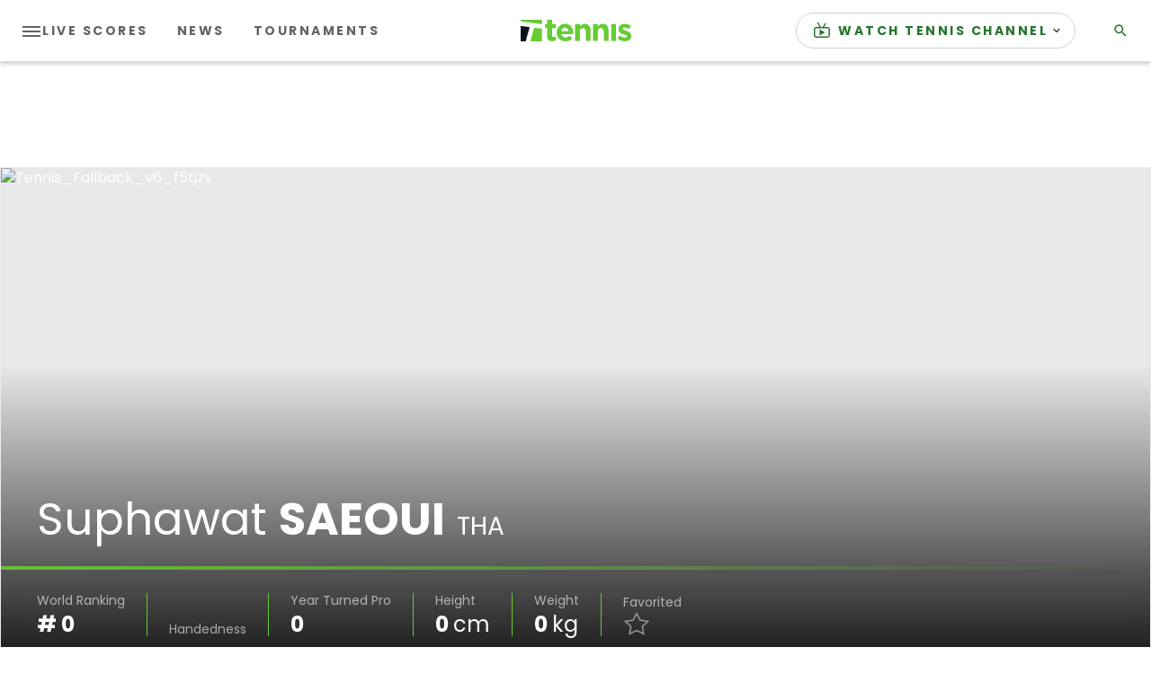

--- FILE ---
content_type: text/html
request_url: https://www.tennis.com/players-rankings/suphawat-saeoui-sr-competitor-889129/
body_size: 46103
content:
<!DOCTYPE html><html lang=en><head><meta charset=utf-8 /><meta name=viewport content="width=device-width, initial-scale=1.0"/><link rel="shortcut icon" href=/assets/icons/favicon.ico asp-append-version=true /><link rel=manifest href=/manifest.json asp-append-version=true /><link rel=preconnect href=https://fonts.googleapis.com /><link rel=preconnect href=https://fonts.gstatic.com crossorigin/><link href="https://fonts.googleapis.com/css2?family=Poppins:ital,wght@0,400;0,700;1,400&amp;display=swap" rel=stylesheet /><link as=script href="/assets/js/libraries/lib.js?_t=cb1c68a5825fdecd764c7e5ecb798532" rel=preload /><link as=script href="/addon/whitelabel/js/jquery/jquery-3_5_1_min_js?_t=dc5e7f18c8d36ac1d3d4753a87c98d0a" rel=preload /><link as=script href="/addon/whitelabel-razor/js/lazyload_js?_t=6902fae3128df034d67dec8038c6d08a" rel=preload /><link as=script href=https://securepubads.g.doubleclick.net/tag/js/gpt.js rel=preload /><link as=script href="/assets/js/libraries/login.js?_t=c1f5e21e030e81dd8e429cb27b5bfcba" rel=preload /><link as=script href="/assets/js/libraries/render-adv.js?_t=e7d1cc23a37f3b7c8f8758ce2b884953" rel=preload /><link rel=dns-prefetch href=https://images.tennis.com /><link rel=preconnect href=https://images.tennis.com crossorigin/><link rel=dns-prefetch href=https://storage.googleapis.com /><link rel=preconnect href=https://storage.googleapis.com crossorigin/><script>window.auth0Config={domain:"auth.tennis.com",client:"AvXGXHduP4xxRnJ0ZmY7erkBokegi0Sv",audience:"https://user-management.tennis.com/",userApi:"https://user-management.tennis.com/"};</script><link rel=search type=application/opensearchdescription+xml href=/opensearch.xml title=Tennis.com /><title>Suphawat Saeoui Players &amp; Rankings - Tennis.com | Tennis.com</title><meta content="Suphawat Saeoui Players &amp; Rankings - Tennis.com" name=description /><meta content=Tennis.com name=author /><link href="https://www.tennis.com/players-rankings/suphawat-saeoui-sr-competitor-889129/" rel=canonical /><meta content=nmXAYoGhUrcNSRu1ajOZQ8xOz0FqCJPihZXSdR8bUFE name=google-site-verification /><meta content=https://images.tennis.com/image/upload/v1622485654/tenniscom-prd/assets/Fallback/TENNIS_PROMO_GREEN_TENNIScom.jpg name=thumb /><meta content=noodp name=robots /><meta content="Suphawat Saeoui Players &amp; Rankings - Tennis.com" property=og:description /><meta content=summary_large_image property=twitter:card /><meta content=website property=og:type /><meta content="Suphawat Saeoui Players &amp; Rankings - Tennis.com" property=twitter:description /><meta content="https://www.tennis.com/" property=twitter:domain /><meta content=https://images.tennis.com/image/upload/v1622485654/tenniscom-prd/assets/Fallback/TENNIS_PROMO_GREEN_TENNIScom.jpg property=twitter:image /><meta content="Suphawat Saeoui Players &amp; Rankings - Tennis.com | Tennis.com" property=twitter:title /><meta content=Tennis.com property=og:site_name /><meta content=https://images.tennis.com/image/upload/v1622485654/tenniscom-prd/assets/Fallback/TENNIS_PROMO_GREEN_TENNIScom.jpg property=og:image /><meta content=en-US property=og:locale /><meta content=https://images.tennis.com/image/upload/v1622485654/tenniscom-prd/assets/Fallback/TENNIS_PROMO_GREEN_TENNIScom.jpg property=twitter:image:src /><meta content=@Tennis property=twitter:creator /><meta content=@Tennis property=twitter:site /><meta content="Suphawat Saeoui Players &amp; Rankings - Tennis.com | Tennis.com" property=og:title /><meta content="https://www.tennis.com/players-rankings/suphawat-saeoui-sr-competitor-889129/" property=og:url /><meta name=apple-itunes-app content="app-id=1566404229"/><link href="/assets/css/main.css?_t=882cd0eee365611f4d443a179b19def1" rel=stylesheet /><script>if("serviceWorker"in navigator){window.addEventListener("load",function(){navigator.serviceWorker.register("/assets/serviceWorker.js",{scope:"/"});},function(err){console.debug('ServiceWorker registration failed: ',err);});}
window.liveMatchVocabulary={"service":"Service","winner":"Winner","Live":"Live","Ended":"Result","Closed":"Result","NotStarted":"Not Started","MatchAboutToStart":"Not Started","Interrupted":"Interrupted","Suspended":"Suspended","Cancelled":"Cancelled","Delayed":"Delayed","Abandoned":"Abandoned","Retired":"Retired","Walkover":"Walkover","Postponed":"Postponed","Defaulted":"Defaulted","Bye":"Bye","None":"None"};window.fbappid="975104799958338";window.jwPlayerId='1RYxL8nk';window.cookiesDomain='.tennis.com';</script><script src=https://link.rubiconproject.com/magnite/21162.js></script><script src="https://www.googletagmanager.com/gtag/js?id=UA-4667236-1" crossorigin=anonymous></script><script>window.gaKey="UA-4667236-1";window.dataLayer=window.dataLayer||[];function gtag(){dataLayer.push(arguments);}
gtag('js',new Date());gtag('config',gaKey);</script><script async src="https://www.googletagmanager.com/gtag/js?id=G-C58NEM6JH5"></script><script>window.dataLayer=window.dataLayer||[];function gtag(){dataLayer.push(arguments);}
gtag('js',new Date());gtag('config','G-C58NEM6JH5');</script><script>(function(w,d,s,l,i){w[l]=w[l]||[];w[l].push({'gtm.start':new Date().getTime(),event:'gtm.js'});var f=d.getElementsByTagName(s)[0],j=d.createElement(s),dl=l!='dataLayer'?'&l='+l:'';j.async=true;j.src='https://www.googletagmanager.com/gtm.js?id='+i+dl;f.parentNode.insertBefore(j,f);})(window,document,'script','dataLayer','GTM-PHDN7VQ');</script><script>window.dataLayer?.push({'language':'en-US'});</script><script>(function(h,o,t,j,a,r){h.hj=h.hj||function(){(h.hj.q=h.hj.q||[]).push(arguments)};h._hjSettings={hjid:2787254,hjsv:6};a=o.getElementsByTagName("head")[0];r=o.createElement("script");r.async=1;r.src=t+h._hjSettings.hjid+j+h._hjSettings.hjsv;a.appendChild(r);})(window,document,"https://static.hotjar.com/c/hotjar-",".js?sv=");</script><script>;(function(){console.log('TCF Stub initialized');const makeStub=()=>{const TCF_LOCATOR_NAME='__tcfapiLocator'
const queue=[]
const currentWindow=window
let frameLocator=currentWindow
let cmpFrame
function addFrame(){const doc=currentWindow.document
const otherCMP=!!currentWindow.frames[TCF_LOCATOR_NAME]
if(!otherCMP){if(doc.body){const iframe=doc.createElement('iframe')
iframe.style.cssText='display:none'
iframe.name=TCF_LOCATOR_NAME
doc.body.appendChild(iframe)}else{setTimeout(addFrame,5)}}
return!otherCMP}
function tcfAPIHandler(...args){if(!args.length){return queue}else if(args[0]==='setGdprApplies'){if(args.length>3&&parseInt(args[1],10)===2&&typeof args[3]==='boolean'){gdprApplies=args[3]
if(typeof args[2]==='function'){args[2]('set',true)}}}else if(args[0]==='ping'){const encodedPing=localStorage.getItem('_ketch_tcf_ping_v1_')
if(encodedPing){if(typeof args[2]==='function'){args[2](JSON.parse(window.atob(encodedPing)))}}else{if(typeof args[2]==='function'){args[2]({gdprApplies:gdprApplies,cmpLoaded:false,cmpStatus:'stub',})}}}else if(args[0]==='addEventListener'){const encodedTCData=localStorage.getItem('_ketch_tcf_tcdata_v1_')
if(encodedTCData){if(typeof args[2]==='function'){if(args[2].length>=2){args[2](JSON.parse(window.atob(encodedTCData)),true)}else{args[2](JSON.parse(window.atob(encodedTCData)))}}}else{queue.push(args)}}else{queue.push(args)}}
function postMessageEventHandler(event){const msgIsString=typeof event.data==='string'
let json={}
if(msgIsString){try{json=JSON.parse(event.data)}catch(ignore){}}else{json=event.data}
const payload=typeof json==='object'&&json!==null?json.__tcfapiCall:null
if(payload){window.__tcfapi(payload.command,payload.version,function(retValue,success){let returnMsg={__tcfapiReturn:{returnValue:retValue,success:success,callId:payload.callId,},}
if(event&&event.source&&event.source.postMessage){event.source.postMessage(msgIsString?JSON.stringify(returnMsg):returnMsg,'*')}},payload.parameter,)}}
while(frameLocator){try{if(frameLocator.frames[TCF_LOCATOR_NAME]){cmpFrame=frameLocator
break}}catch(ignore){}
if(frameLocator===currentWindow.top){break}
frameLocator=frameLocator.parent}
if(!cmpFrame){addFrame()
currentWindow.__tcfapi=tcfAPIHandler
currentWindow.addEventListener('message',postMessageEventHandler,false)}}
if(typeof module!=='undefined'){module.exports=makeStub}else{makeStub()}})()</script><script>window.adUnit="/4756/TCOM/Player/Overview";window.gptconfig={};var googletag=googletag||{};googletag.cmd=googletag.cmd||[];googletag.cmd.push(function(){gptconfig.responsiveMappings={};gptconfig.responsiveMappings['top']=googletag.sizeMapping().addSize([1024,0],[[1,1],[728,90],[970,90]]).addSize([768,0],[[1,1],[728,90]]).addSize([0,0],[[1,1],[320,100],[300,50],[320,50]]).build();gptconfig.responsiveMappings['banner']=googletag.sizeMapping().addSize([1024,0],[[1,1],[728,90],[970,90]]).addSize([768,0],[[1,1],[728,90]]).addSize([0,0],[[1,1],[300,250],[320,100],[300,50],[320,50]]).build();gptconfig.responsiveMappings['mpu']=googletag.sizeMapping().addSize([100,0],[[1,1],[300,250]]).addSize([0,0],[[1,1],[300,250],[250,250],[200,200]]).build();gptconfig.responsiveMappings['vertical']=googletag.sizeMapping().addSize([1024,0],[[1,1],[300,600],[160,600],[120,600]]).addSize([0,0],[[1,1],[300,250],[250,250],[200,200]]).build();gptconfig.adSizes=[[1,1],[728,90],[970,90],[320,100],[300,50],[320,50],[300,250],[320,100],[250,250],[200,200],[300,600],[160,600],[120,600]];});</script><script>!(function(){(window.semaphore=window.semaphore||[]),(window.ketch=window.ketch||function(){window.semaphore.push(arguments);});var e=document.createElement("script");(e.type="text/javascript"),(e.src="https://global.ketchcdn.com/web/v3/config/sbgi/tennnis_domestic_free/boot.js"),(e.defer=e.async=!0),document.getElementsByTagName("head")[0].appendChild(e);})();</script><body id=tc class=nav-down data-plugin=local-time><script>window.googletag=window.googletag||{cmd:[]};googletag.cmd.push(function(){googletag.defineOutOfPageSlot('/4756/TCOM/Players/Rankings','oop').setTargeting('pos','outofpage').setTargeting('type','front').setTargeting('env','production').setTargeting('url','/players-rankings/suphawat-saeoui-sr-competitor-889129/index').addService(googletag.pubads());});</script><div id=oop><script>googletag.cmd.push(function(){googletag.display('oop');});</script></div><script>window.comescorePublisherId="26194717";var _comscore=_comscore||[];_comscore.push({c1:"2",c2:"26194717"});(function(){var s=document.createElement("script"),el=document.getElementsByTagName("script")[0];s.async=true;s.src="https://sb.scorecardresearch.com/cs/26194717/beacon.js";el.parentNode.insertBefore(s,el);})();</script><noscript><img src="https://sb.scorecardresearch.com/p?c1=2&amp;c2=26194717&amp;cv=3.6&amp;cj=1" alt=comscore /></noscript><div class="d3-l-wrap no-overflow"><script type=application/ld+json>{"@type":"Organization","name":"Tennis.com","url":"https://www.tennis.com/","logo":{"@type":"ImageObject","url":"https://images.tennis.com/image/upload/t_16-9_768/v1620828532/tenniscom-prd/assets/Fallback/Tennis_Fallback_v6_f5tjzv.jpg"},"@context":"http://schema.org"}</script><header class=tc-header role=banner><nav role=navigation aria-label=Main class=tc-header__main><div class=tc-header__left-nav-wrap><button class=tc-header__hamburger js-menu-btn aria-pressed=false aria-label="Toggle navigation"><span></span> <span></span> <span></span></button><div class=tc-header__left-nav><ul class=tc-nav__list><li class="tc-nav__item show-in-header--desktop"><a class=tc-nav__link href=/scores/index><span class=tc-nav__text>Live Scores</span></a><li class="tc-nav__item show-in-header--desktop"><a class=tc-nav__link href=/news/all-news/index><span class=tc-nav__text>News</span></a><li class="tc-nav__item show-in-header--desktop"><a class=tc-nav__link href=/tournaments/index><span class=tc-nav__text>Tournaments</span></a><li class="tc-nav__item -active"><a class=tc-nav__link href=/players-rankings/index><span class=tc-nav__text>Players &amp; Rankings</span></a><li class=tc-nav__item><a class=tc-nav__link href=/interviews><span class=tc-nav__text>INTERVIEWS</span></a><li class=tc-nav__item><a class=tc-nav__link href=/highlights><span class=tc-nav__text>Highlights</span></a><li class=tc-nav__item><a class=tc-nav__link href=/atpchallengertour><span class=tc-nav__text>ATP Challenger Tour</span></a></ul></div></div><a class=tc-header__logo href="/" title=Tennis.com><img src=/assets/logos/tennis-logo-desktop.svg alt="Tennis logo" width=123 height=24 /></a><div class=tc-header__right-nav><ul class=tc-nav__list><li class="tc-nav__item tc-dropdown-menu show-in-header"><details class=tc-dropdown-menu-details><summary class="tc-dropdown-menu-summary tc-nav__text"><img class=tc-dropdown-menu-summary-icon src=https://tenniscom-ressh.cloudinary.com/image/private/s--jNTsfdxb--/v1766393253/tenniscom-prd/assets/icons/tennis-channel-tv_uypbey.svg alt="menu link icon"/> <span class=tc-nav__text>WATCH TENNIS CHANNEL</span> <span class=tc-nav__text-mobile>WATCH</span> <span class="fa-icon-svg fa-icon-svg--x-small tc-icon tc-icon--dropdown"><svg class="fa-icon-svg fa-icon-svg--arrow-down" viewBox="0 0 12 12"><use xlink:href=#arrow-down></use></svg></span></summary><ul class=tc-dropdown-menu-ul><li class=tc-dropdown-menu-li><a class=tc-dropdown-menu-link href=/watch><span class=tc-dropdown-menu-text>How to Watch</span> <span class=tc-dropdown-menu-logos></span></a><li class=tc-dropdown-menu-li><a class=tc-dropdown-menu-link href="https://www.tennischannel.com/en-us/page/home/?utm_source=tennisdotcom&amp;utm_medium=website&amp;utm_campaign=watch-live" target=_blank><span class=tc-dropdown-menu-text>Stream Live Now</span> <span class=tc-dropdown-menu-logos><img class=tc-dropdown-menu-icon src=https://tenniscom-ressh.cloudinary.com/image/private/s--qbh8afT7--/v1766393186/tenniscom-prd/assets/icons/tennis-channel-logo_sbjafa.svg alt="menu link icon"/> <img class=tc-dropdown-menu-external-icon src=https://tenniscom-ressh.cloudinary.com/image/private/s--NgaXNXLj--/v1766393222/tenniscom-prd/assets/icons/external-menu-link-icon_nfh6lx.svg alt="external link icon"/></span></a><li class=tc-dropdown-menu-li><a class=tc-dropdown-menu-link href="https://www.tennischannel.com/en-us/page/the-big-t-podcast/?utm_source=tennisdotcom&amp;utm_medium=website&amp;utm_campaign=bigtpodcast" target=_blank><span class=tc-dropdown-menu-text>The Big T</span> <span class=tc-dropdown-menu-logos><img class=tc-dropdown-menu-icon src=https://tenniscom-ressh.cloudinary.com/image/private/s--qbh8afT7--/v1766393186/tenniscom-prd/assets/icons/tennis-channel-logo_sbjafa.svg alt="menu link icon"/> <img class=tc-dropdown-menu-external-icon src=https://tenniscom-ressh.cloudinary.com/image/private/s--NgaXNXLj--/v1766393222/tenniscom-prd/assets/icons/external-menu-link-icon_nfh6lx.svg alt="external link icon"/></span></a></ul></details><li class="tc-nav__item show-in-header search-hide-text"><a class=tc-nav__link href=/search><span class="fa-icon-svg fa-icon-svg--small tc-icon"><svg class="fa-icon-svg fa-icon-svg--search" viewBox="0 0 24 24"><use xlink:href=#search></use></svg></span> <span class=tc-nav__text>Search</span></a></ul></div></nav><div class=tc-header__dropdown-nav><nav role=navigation class="tc-nav -dropdown" aria-label="Main Dropdown"><div class=tc-header__dropdown-nav-top><ul class=tc-nav__list><li class="tc-nav__item tc-dropdown-menu show-in-header"><details class=tc-dropdown-menu-details><summary class="tc-dropdown-menu-summary tc-nav__text"><img class=tc-dropdown-menu-summary-icon src=https://tenniscom-ressh.cloudinary.com/image/private/s--jNTsfdxb--/v1766393253/tenniscom-prd/assets/icons/tennis-channel-tv_uypbey.svg alt="menu link icon"/> <span class=tc-nav__text>WATCH TENNIS CHANNEL</span> <span class=tc-nav__text-mobile>WATCH</span> <span class="fa-icon-svg fa-icon-svg--x-small tc-icon tc-icon--dropdown"><svg class="fa-icon-svg fa-icon-svg--arrow-down" viewBox="0 0 12 12"><use xlink:href=#arrow-down></use></svg></span></summary><ul class=tc-dropdown-menu-ul><li class=tc-dropdown-menu-li><a class=tc-dropdown-menu-link href=/watch><span class=tc-dropdown-menu-text>How to Watch</span> <span class=tc-dropdown-menu-logos></span></a><li class=tc-dropdown-menu-li><a class=tc-dropdown-menu-link href="https://www.tennischannel.com/en-us/page/home/?utm_source=tennisdotcom&amp;utm_medium=website&amp;utm_campaign=watch-live" target=_blank><span class=tc-dropdown-menu-text>Stream Live Now</span> <span class=tc-dropdown-menu-logos><img class=tc-dropdown-menu-icon src=https://tenniscom-ressh.cloudinary.com/image/private/s--qbh8afT7--/v1766393186/tenniscom-prd/assets/icons/tennis-channel-logo_sbjafa.svg alt="menu link icon"/> <img class=tc-dropdown-menu-external-icon src=https://tenniscom-ressh.cloudinary.com/image/private/s--NgaXNXLj--/v1766393222/tenniscom-prd/assets/icons/external-menu-link-icon_nfh6lx.svg alt="external link icon"/></span></a><li class=tc-dropdown-menu-li><a class=tc-dropdown-menu-link href="https://www.tennischannel.com/en-us/page/the-big-t-podcast/?utm_source=tennisdotcom&amp;utm_medium=website&amp;utm_campaign=bigtpodcast" target=_blank><span class=tc-dropdown-menu-text>The Big T</span> <span class=tc-dropdown-menu-logos><img class=tc-dropdown-menu-icon src=https://tenniscom-ressh.cloudinary.com/image/private/s--qbh8afT7--/v1766393186/tenniscom-prd/assets/icons/tennis-channel-logo_sbjafa.svg alt="menu link icon"/> <img class=tc-dropdown-menu-external-icon src=https://tenniscom-ressh.cloudinary.com/image/private/s--NgaXNXLj--/v1766393222/tenniscom-prd/assets/icons/external-menu-link-icon_nfh6lx.svg alt="external link icon"/></span></a></ul></details><li class="tc-nav__item show-in-header search-hide-text"><a class=tc-nav__link href=/search><span class="fa-icon-svg fa-icon-svg--small tc-icon"><svg class="fa-icon-svg fa-icon-svg--search" viewBox="0 0 24 24"><use xlink:href=#search></use></svg></span> <span class=tc-nav__text>Search</span></a></ul></div><div class=tc-header__dropdown-nav-bottom><ul class=tc-nav__list><li class="tc-nav__item show-in-header--desktop"><a class=tc-nav__link href=/scores/index><span class=tc-nav__text>Live Scores</span></a><li class="tc-nav__item show-in-header--desktop"><a class=tc-nav__link href=/news/all-news/index><span class=tc-nav__text>News</span></a><li class="tc-nav__item show-in-header--desktop"><a class=tc-nav__link href=/tournaments/index><span class=tc-nav__text>Tournaments</span></a><li class="tc-nav__item -active"><a class=tc-nav__link href=/players-rankings/index><span class=tc-nav__text>Players &amp; Rankings</span></a><li class=tc-nav__item><a class=tc-nav__link href=/interviews><span class=tc-nav__text>INTERVIEWS</span></a><li class=tc-nav__item><a class=tc-nav__link href=/highlights><span class=tc-nav__text>Highlights</span></a><li class=tc-nav__item><a class=tc-nav__link href=/atpchallengertour><span class=tc-nav__text>ATP Challenger Tour</span></a></ul></div></nav> <nav role=navigation class="tc-nav -socials" aria-label=Socials><ul class=tc-nav__list><li class=tc-nav__item><a class=tc-nav__link href="https://www.facebook.com/TennisMedia/" target=_blank title=facebook><span class="fa-icon-svg fa-icon-svg--small button__img-icon--alt-marginless"><svg class="fa-icon-svg fa-icon-svg--facebook_rounded" viewBox="0 0 42 42"><use xlink:href=#facebook_rounded></use></svg></span></a><li class=tc-nav__item><a class=tc-nav__link href=https://twitter.com/tennis target=_blank title=twitter><span class="fa-icon-svg fa-icon-svg--small button__img-icon--alt-marginless"><svg class="fa-icon-svg fa-icon-svg--twitter_rounded" viewBox="0 0 42 42"><use xlink:href=#twitter_rounded></use></svg></span></a><li class=tc-nav__item><a class=tc-nav__link href="https://www.instagram.com/tennischannel/?hl=en" target=_blank title=instagram><span class="fa-icon-svg fa-icon-svg--small button__img-icon--alt-marginless"><svg class="fa-icon-svg fa-icon-svg--instagram_rounded" viewBox="0 0 42 42"><use xlink:href=#instagram_rounded></use></svg></span></a><li class=tc-nav__item><a class=tc-nav__link href=https://www.youtube.com/channel/UCDitdIjOjS9Myza9I21IqzQ target=_blank title=youtube><span class="fa-icon-svg fa-icon-svg--small button__img-icon--alt-marginless"><svg class="fa-icon-svg fa-icon-svg--youtube_rounded" viewBox="0 0 42 42"><use xlink:href=#youtube_rounded></use></svg></span></a></ul></nav></div></header><div style=display:none aria-hidden=true class=tc-nav-open-overlay></div><div class=d3-c-adblock><section class="d3-l-grid--outer d3-l-adv-row"><h2 class=d3-o-section-title>Advertising</h2><div class=d3-l-grid--inner><script>var googletag=window.googletag||{};googletag.cmd=window.googletag.cmd||[];googletag.cmd.push(function(){var slot=googletag.defineSlot(adUnit,gptconfig.adSizes,'adv_block_54a554dc-1016-4151-8e4b-ef853acfe02a').defineSizeMapping(gptconfig.responsiveMappings['top']).setTargeting('pos','header').setTargeting('type','front').setTargeting('player','Suphawat Saeoui').setTargeting('slug','suphawat-saeoui-sr-competitor-889129').setTargeting('env','production').setTargeting('url','/players-rankings/suphawat-saeoui-sr-competitor-889129/index').addService(googletag.pubads());});</script><div class=d3-o-adv-block data-id=adv_block_54a554dc-1016-4151-8e4b-ef853acfe02a id=adv_block_54a554dc-1016-4151-8e4b-ef853acfe02a></div></div></section></div><div class=tc-subheader__wrap></div><main role=main id=main-content data-plugin=match-live-update><section class="d3-l-module--hero-large tc-player-header tenniscom-addons-promo" data-plugin=player-header data-options="{
           &#34;addFavoritesText&#34;: &#34;Add to favorites&#34;,
           &#34;removeFavoritesText&#34;: &#34;Remove from favorites&#34;
         }"><div class="tc-player-header__container -fullimage -large fm-card -customentity -player"><div class="fm-card__media fm-card__media--gradient" data-min-size=true><div class=fm-card__fallback><picture class=d3-o-media-object__picture><!--[if IE 9]><video style=display:none><![endif]--><source media=(min-width:1024px) srcset="https://images.tennis.com/image/upload/t_21-9_1920/f_auto/v1620828532/tenniscom-prd/assets/Fallback/Tennis_Fallback_v6_f5tjzv.jpg 1x, https://images.tennis.com/image/upload/t_21-9_1920_2x/f_auto/v1620828532/tenniscom-prd/assets/Fallback/Tennis_Fallback_v6_f5tjzv.jpg 2x, https://images.tennis.com/image/upload/t_21-9_1920_3x/f_auto/v1620828532/tenniscom-prd/assets/Fallback/Tennis_Fallback_v6_f5tjzv.jpg 3x"/><source media=(min-width:768px) srcset="https://images.tennis.com/image/upload/t_21-9_1024/f_auto/v1620828532/tenniscom-prd/assets/Fallback/Tennis_Fallback_v6_f5tjzv.jpg 1x, https://images.tennis.com/image/upload/t_21-9_1024_2x/f_auto/v1620828532/tenniscom-prd/assets/Fallback/Tennis_Fallback_v6_f5tjzv.jpg 2x, https://images.tennis.com/image/upload/t_21-9_1024_3x/f_auto/v1620828532/tenniscom-prd/assets/Fallback/Tennis_Fallback_v6_f5tjzv.jpg 3x"/><source srcset="https://images.tennis.com/image/upload/t_1-1_768/f_auto/v1620828532/tenniscom-prd/assets/Fallback/Tennis_Fallback_v6_f5tjzv.jpg 1x, https://images.tennis.com/image/upload/t_1-1_768_2x/f_auto/v1620828532/tenniscom-prd/assets/Fallback/Tennis_Fallback_v6_f5tjzv.jpg 2x, https://images.tennis.com/image/upload/t_1-1_768_3x/f_auto/v1620828532/tenniscom-prd/assets/Fallback/Tennis_Fallback_v6_f5tjzv.jpg 3x"/><!--[if IE 9]></video><![endif]--><img alt=Tennis_Fallback_v6_f5tjzv class=img-responsive loading=lazy src=https://images.tennis.com/image/upload/t_1-1_768/f_auto/v1620828532/tenniscom-prd/assets/Fallback/Tennis_Fallback_v6_f5tjzv.jpg /></picture></div><figure class="fm-card__figure fa-image -ratio-1-1 -ratio-t-21-9"></figure></div><div class=tc-player-header__content><div class=tc-player-header__headline><div class=tc-player-header__name><span class=tc-player-header__firstname>Suphawat</span> <span class=tc-player-header__lastname>Saeoui</span> <span class=tc-player-header__country>THA</span></div></div><div class=tc-player-header-sponsor></div><div class=tc-player-header__data><div class=tc-player-header__item><span class=tc-player-header__item-label>World Ranking</span> <span class=tc-player-header__item-value># 0</span></div><div class=tc-player-header__item><span class=tc-player-header__item-label>Handedness</span> <span class="tc-player-header__item-value capitalize"></span></div><div class=tc-player-header__item><span class=tc-player-header__item-label>Year Turned Pro</span> <span class=tc-player-header__item-value>0</span></div><div class=tc-player-header__item><span class=tc-player-header__item-label>Height</span> <span class=tc-player-header__item-value>0 <span class=tc-player-header__item-unit>cm</span></span></div><div class=tc-player-header__item><span class=tc-player-header__item-label>Weight</span> <span class=tc-player-header__item-value>0 <span class=tc-player-header__item-unit>kg</span></span></div><div class="tc-player-header__item favorited"><span class=tc-player-header__item-label>Favorited</span><div data-id=sr:competitor:889129 class="tooltip tooltip--right"><div class=favorite-add><div class=icon>&nbsp;</div></div><div class=favorite-remove><div class=icon>&nbsp;</div></div><div class="favorite-spinner-container -hidden"><span class="fa-icon-svg fa-icon-svg--small tc-spinner"><svg class="fa-icon-svg fa-icon-svg--spinner" viewBox="10 0 100 100"><use xlink:href=#spinner></use></svg></span></div><span class="tooltip__content tooltip__content--right">Add Favourite</span></div></div></div></div><div data-plugin=modal class="modal maxFavoritesModal"><div class=modal-content><div class=tc-modal-close-icon-container><span class="fa-icon-svg fa-icon-svg--small tc-icon tc-modal-close"><svg class="fa-icon-svg fa-icon-svg--close" viewBox="0 0 20 20"><use xlink:href=#close></use></svg></span></div><div class=tc-modal-text>You can select up to 10 favorite players</div></div></div><div data-plugin=modal class="modal loginModal"><div class=modal-content><div class=tc-modal-close-icon-container><span class="fa-icon-svg fa-icon-svg--small tc-icon tc-modal-close"><svg class="fa-icon-svg fa-icon-svg--close" viewBox="0 0 20 20"><use xlink:href=#close></use></svg></span></div><div class=tc-modal-header><h3>Add Favorite</h3></div><div class=tc-modal-text>You must be signed in to add this player to your favorites list!</div><div class=tc-modal-btn><span class="fa-button button--primary action-login">Login</span></div><div class=tc-modal-btn><span class="fa-button button--primary action-create-account">Create an Account</span></div></div></div></div></section><div class="tc-subheader -in-page"><nav class="tc-nav -secondary"><ul class=tc-nav__list><li class="tc-nav__item -active"><a class=tc-nav__link href=/players-rankings/suphawat-saeoui-sr-competitor-889129/index><span class=tc-nav__text>Overview</span></a><li class=tc-nav__item><a class=tc-nav__link href=/players-rankings/suphawat-saeoui-sr-competitor-889129/activity><span class=tc-nav__text>Activity</span></a><li class=tc-nav__item><a class=tc-nav__link href=/players-rankings/suphawat-saeoui-sr-competitor-889129/stats><span class=tc-nav__text>Stats</span></a><li class=tc-nav__item><a class=tc-nav__link href="https://www.tennis-point.com/player-gear/a/playergear?utm_source=partners&amp;utm_medium=TennisChannel&amp;utm_campaign=TennisChannelHome" target=_blank><span class=tc-nav__text>Shop Gear</span></a></ul></nav></div><div class=d3-c-adblock><section class="d3-l-grid--outer d3-l-adv-row"><h2 class=d3-o-section-title>Advertising</h2><div class=d3-l-grid--inner><script>var googletag=window.googletag||{};googletag.cmd=window.googletag.cmd||[];googletag.cmd.push(function(){var slot=googletag.defineSlot(adUnit,gptconfig.adSizes,'adv_block_7d0018b3-d68a-48a2-aff4-f27df61f9127').defineSizeMapping(gptconfig.responsiveMappings['banner']).setTargeting('pos','inline').setTargeting('type','front').setTargeting('player','Suphawat Saeoui').setTargeting('slug','suphawat-saeoui-sr-competitor-889129').setTargeting('env','production').setTargeting('url','/players-rankings/suphawat-saeoui-sr-competitor-889129/index').addService(googletag.pubads());});</script><div class=d3-o-adv-block data-id=adv_block_7d0018b3-d68a-48a2-aff4-f27df61f9127 id=adv_block_7d0018b3-d68a-48a2-aff4-f27df61f9127></div></div></section></div><div class=tc-carousel-wrap><div class=d3-l-col__col-12><div class=fm-section-head><h2 class=fm-section-head__title><span>Latest Results</span></h2><span class=fm-section-head__line></span><a class="fa-button -link d3-o-section-cta" href=/players-rankings/suphawat-saeoui-sr-competitor-889129/activity><span>See All</span><div class="fa-button__icon -after"><i><span class="fa-icon-svg fa-icon-svg--small"><svg class="fa-icon-svg fa-icon-svg--arrow-right" viewBox="0 0 20 20"><use xlink:href=#arrow-right></use></svg></span></i></div></a></div></div><script>window.matchLiveUpdateUrl="https://sportdata-api.tennis.com/api/v1/live/livematches";window.matchliveUpdatePollingTime="30";window.matchLiveUpdateCountDown="15";</script><div class="fo-carousel fo-carousel--height-modifier tc-latest-scores-carousel"><div class=swiper-container js-carousel data-breakpoints-config="{&#34;spaceBetween&#34;:10,&#34;slidesPerGroup&#34;:1,&#34;slidesPerView&#34;:1,&#34;loop&#34;:false,&#34;breakpoints&#34;:{&#34;1024&#34;:{&#34;spaceBetween&#34;:10,&#34;slidesPerView&#34;:3,&#34;slidesPerGroup&#34;:2},&#34;640&#34;:{&#34;spaceBetween&#34;:1,&#34;slidesPerView&#34;:1,&#34;slidesPerGroup&#34;:1}},&#34;IsShowNavBtn&#34;:false}"><div class=swiper-wrapper><div class="swiper--height-modifier swiper-slide" js-match-live-update><div class="fm-card tc-match" data-event="ITF Thailand F3 Men"><div class=tc-match__header><div class=tc-match__header-top><h3 class=tc-tournament-title>ITF Thailand F3 Men</h3></div><div class=tc-match__header-bottom><div class=tc-match__header-left><span class=tc-match__status js-match-card-status>Result</span><div class=tc-match__info><span class=tc-round-name>Qual</span> <span class=mx-01>-</span> <span class=tc-event-title>Men&#x27;s Singles</span></div></div><div class=tc-match__header-right><div class=tc-match__cta js-match-card-buttons></div></div></div></div><a class=tc-match__content-outer><div class=tc-match__content><div class=tc-match__items><div class="tc-match__item -home" js-match-card-home-player><div class=tc-player><div class=tc-player--wrap><div class=tc-player--wrap--inner><object><a class=tc-player__link href="/players-rankings/suphawat-saeoui-sr-competitor-889129/" title="Suphawat Saeoui" data-id=sr:competitor:889129 data-slug=suphawat-saeoui-sr-competitor-889129 aria-label="Suphawat Saeoui"><div class=tc-player><span class=tc-player__flag><img src=https://images.tennis.com//tenniscom/image/upload/t_detail/tenniscom-prd/assets/flags/flag_tha class=tc-player__flag-logo alt="player country flag: THA" title="country: THA"/></span> <span class=tc-player__name><span class=-first>S.</span> <span class=-last>Saeoui</span></span><div class=tc-match__stats--info></div></div></a></object></div></div></div><div class=tc-match__stats--wrap js-match-card-score-container><div><small>&nbsp;</small></div><div class=tc-match__stats js-match-card-score><span class="tc-match__stats--set -win">7</span> <span class=tc-match__stats--set>4</span> <span class=tc-match__stats--set>12</span></div></div></div><div class="tc-match__item -away" js-match-card-away-player><div class=tc-player><div class=tc-player--wrap><div class=tc-player--wrap--inner><object><a class=tc-player__link href="/players-rankings/mattias-southcombe-sr-competitor-824198/" title="Mattias Southcombe" data-id=sr:competitor:824198 data-slug=mattias-southcombe-sr-competitor-824198 aria-label="Mattias Southcombe"><div class="tc-player -win"><span class=tc-player__flag><img src=https://images.tennis.com//tenniscom/image/upload/t_detail/tenniscom-prd/assets/flags/flag_gbr class=tc-player__flag-logo alt="player country flag: GBR" title="country: GBR"/></span> <span class=tc-player__name><span class=-first>M.</span> <span class=-last>Southcombe</span></span> <small class=tc-player__seeding>(15)</small> <span js-match-card-player-winner-icon><span class="fa-icon-svg fa-icon-svg--x-small tc-icon--winner"><svg class="fa-icon-svg fa-icon-svg--winner" viewBox="0 0 24 24"><use xlink:href=#winner></use></svg></span></span><div class=tc-match__stats--info></div></div></a></object></div></div></div><div class=tc-match__stats--wrap js-match-card-score-container><div><small>&nbsp;</small></div><div class=tc-match__stats js-match-card-score><span class=tc-match__stats--set>6</span> <span class="tc-match__stats--set -win">6</span> <span class="tc-match__stats--set -win">14</span></div></div></div></div></div></a></div></div><div class="swiper--height-modifier swiper-slide" js-match-live-update><div class="fm-card tc-match" data-event="ITF Thailand F9 Men"><div class=tc-match__header><div class=tc-match__header-top><h3 class=tc-tournament-title>ITF Thailand F9 Men</h3></div><div class=tc-match__header-bottom><div class=tc-match__header-left><span class=tc-match__status js-match-card-status>Result</span><div class=tc-match__info><span class=tc-round-name>Qual</span> <span class=mx-01>-</span> <span class=tc-event-title>Men&#x27;s Singles</span></div></div><div class=tc-match__header-right><div class=tc-match__cta js-match-card-buttons></div></div></div></div><a class=tc-match__content-outer><div class=tc-match__content><div class=tc-match__items><div class="tc-match__item -home" js-match-card-home-player><div class=tc-player><div class=tc-player--wrap><div class=tc-player--wrap--inner><object><a class=tc-player__link href="/players-rankings/junhyeon-lee-sr-competitor-595302/" title="Junhyeon Lee" data-id=sr:competitor:595302 data-slug=junhyeon-lee-sr-competitor-595302 aria-label="Junhyeon Lee"><div class="tc-player -win"><span class=tc-player__flag><img src=https://images.tennis.com//tenniscom/image/upload/t_detail/tenniscom-prd/assets/flags/flag_kor class=tc-player__flag-logo alt="player country flag: KOR" title="country: KOR"/></span> <span class=tc-player__name><span class=-first>J.</span> <span class=-last>Lee</span></span> <small class=tc-player__seeding>(8)</small> <span js-match-card-player-winner-icon><span class="fa-icon-svg fa-icon-svg--x-small tc-icon--winner"><svg class="fa-icon-svg fa-icon-svg--winner" viewBox="0 0 24 24"><use xlink:href=#winner></use></svg></span></span><div class=tc-match__stats--info></div></div></a></object></div></div></div><div class=tc-match__stats--wrap js-match-card-score-container><div><small>&nbsp;</small></div><div class=tc-match__stats js-match-card-score><span class="tc-match__stats--set -win">6</span> <span class="tc-match__stats--set -win">6</span></div></div></div><div class="tc-match__item -away" js-match-card-away-player><div class=tc-player><div class=tc-player--wrap><div class=tc-player--wrap--inner><object><a class=tc-player__link href="/players-rankings/suphawat-saeoui-sr-competitor-889129/" title="Suphawat Saeoui" data-id=sr:competitor:889129 data-slug=suphawat-saeoui-sr-competitor-889129 aria-label="Suphawat Saeoui"><div class=tc-player><span class=tc-player__flag><img src=https://images.tennis.com//tenniscom/image/upload/t_detail/tenniscom-prd/assets/flags/flag_tha class=tc-player__flag-logo alt="player country flag: THA" title="country: THA"/></span> <span class=tc-player__name><span class=-first>S.</span> <span class=-last>Saeoui</span></span><div class=tc-match__stats--info></div></div></a></object></div></div></div><div class=tc-match__stats--wrap js-match-card-score-container><div><small>&nbsp;</small></div><div class=tc-match__stats js-match-card-score><span class=tc-match__stats--set>3</span> <span class=tc-match__stats--set>2</span></div></div></div></div></div></a></div></div><div class="swiper--height-modifier swiper-slide" js-match-live-update><div class="fm-card tc-match" data-event="ITF Thailand F9 Men"><div class=tc-match__header><div class=tc-match__header-top><h3 class=tc-tournament-title>ITF Thailand F9 Men</h3></div><div class=tc-match__header-bottom><div class=tc-match__header-left><span class=tc-match__status js-match-card-status>Result</span><div class=tc-match__info><span class=tc-round-name>Qual</span> <span class=mx-01>-</span> <span class=tc-event-title>Men&#x27;s Singles</span></div></div><div class=tc-match__header-right><div class=tc-match__cta js-match-card-buttons></div></div></div></div><a class=tc-match__content-outer><div class=tc-match__content><div class=tc-match__items><div class="tc-match__item -home" js-match-card-home-player><div class=tc-player><div class=tc-player--wrap><div class=tc-player--wrap--inner><object><a class=tc-player__link href="/players-rankings/suphawat-saeoui-sr-competitor-889129/" title="Suphawat Saeoui" data-id=sr:competitor:889129 data-slug=suphawat-saeoui-sr-competitor-889129 aria-label="Suphawat Saeoui"><div class="tc-player -win"><span class=tc-player__flag><img src=https://images.tennis.com//tenniscom/image/upload/t_detail/tenniscom-prd/assets/flags/flag_tha class=tc-player__flag-logo alt="player country flag: THA" title="country: THA"/></span> <span class=tc-player__name><span class=-first>S.</span> <span class=-last>Saeoui</span></span> <span js-match-card-player-winner-icon><span class="fa-icon-svg fa-icon-svg--x-small tc-icon--winner"><svg class="fa-icon-svg fa-icon-svg--winner" viewBox="0 0 24 24"><use xlink:href=#winner></use></svg></span></span><div class=tc-match__stats--info></div></div></a></object></div></div></div><div class=tc-match__stats--wrap js-match-card-score-container><div><small>&nbsp;</small></div><div class=tc-match__stats js-match-card-score><span class="tc-match__stats--set -win">6</span> <span class="tc-match__stats--set -win">6</span></div></div></div><div class="tc-match__item -away" js-match-card-away-player><div class=tc-player><div class=tc-player--wrap><div class=tc-player--wrap--inner><object><a class=tc-player__link href="/players-rankings/dheeraj-kodancha-srinivasan-sr-competitor-461183/" title="Dheeraj Kodancha Srinivasan" data-id=sr:competitor:461183 data-slug=dheeraj-kodancha-srinivasan-sr-competitor-461183 aria-label="Dheeraj Kodancha Srinivasan"><div class=tc-player><span class=tc-player__flag><img src=https://images.tennis.com//tenniscom/image/upload/t_detail/tenniscom-prd/assets/flags/flag_ind class=tc-player__flag-logo alt="player country flag: IND" title="country: IND"/></span> <span class=tc-player__name><span class=-first>D.</span> <span class=-last>Kodancha Srinivasan</span></span> <small class=tc-player__seeding>(14)</small><div class=tc-match__stats--info></div></div></a></object></div></div></div><div class=tc-match__stats--wrap js-match-card-score-container><div><small>&nbsp;</small></div><div class=tc-match__stats js-match-card-score><span class=tc-match__stats--set>2</span> <span class=tc-match__stats--set>2</span></div></div></div></div></div></a></div></div><div class="swiper--height-modifier swiper-slide" js-match-live-update><div class="fm-card tc-match" data-event="ITF Thailand F7 Men"><div class=tc-match__header><div class=tc-match__header-top><h3 class=tc-tournament-title>ITF Thailand F7 Men</h3></div><div class=tc-match__header-bottom><div class=tc-match__header-left><span class=tc-match__status js-match-card-status>Result</span><div class=tc-match__info><span class=tc-round-name>Qual</span> <span class=mx-01>-</span> <span class=tc-event-title>Men&#x27;s Singles</span></div></div><div class=tc-match__header-right><div class=tc-match__cta js-match-card-buttons></div></div></div></div><a class=tc-match__content-outer><div class=tc-match__content><div class=tc-match__items><div class="tc-match__item -home" js-match-card-home-player><div class=tc-player><div class=tc-player--wrap><div class=tc-player--wrap--inner><object><a class=tc-player__link href="/players-rankings/chase-ferguson-sr-competitor-247475/" title="Chase Ferguson" data-id=sr:competitor:247475 data-slug=chase-ferguson-sr-competitor-247475 aria-label="Chase Ferguson"><div class="tc-player -win"><span class=tc-player__flag><img src=https://images.tennis.com//tenniscom/image/upload/t_detail/tenniscom-prd/assets/flags/flag_aus class=tc-player__flag-logo alt="player country flag: AUS" title="country: AUS"/></span> <span class=tc-player__name><span class=-first>C.</span> <span class=-last>Ferguson</span></span> <small class=tc-player__seeding>(3)</small> <span js-match-card-player-winner-icon><span class="fa-icon-svg fa-icon-svg--x-small tc-icon--winner"><svg class="fa-icon-svg fa-icon-svg--winner" viewBox="0 0 24 24"><use xlink:href=#winner></use></svg></span></span><div class=tc-match__stats--info></div></div></a></object></div></div></div><div class=tc-match__stats--wrap js-match-card-score-container><div><small>&nbsp;</small></div><div class=tc-match__stats js-match-card-score><span class="tc-match__stats--set -win">7</span> <span class="tc-match__stats--set -win">6</span></div></div></div><div class="tc-match__item -away" js-match-card-away-player><div class=tc-player><div class=tc-player--wrap><div class=tc-player--wrap--inner><object><a class=tc-player__link href="/players-rankings/suphawat-saeoui-sr-competitor-889129/" title="Suphawat Saeoui" data-id=sr:competitor:889129 data-slug=suphawat-saeoui-sr-competitor-889129 aria-label="Suphawat Saeoui"><div class=tc-player><span class=tc-player__flag><img src=https://images.tennis.com//tenniscom/image/upload/t_detail/tenniscom-prd/assets/flags/flag_tha class=tc-player__flag-logo alt="player country flag: THA" title="country: THA"/></span> <span class=tc-player__name><span class=-first>S.</span> <span class=-last>Saeoui</span></span><div class=tc-match__stats--info></div></div></a></object></div></div></div><div class=tc-match__stats--wrap js-match-card-score-container><div><small>&nbsp;</small></div><div class=tc-match__stats js-match-card-score><span class=tc-match__stats--set>5</span> <span class=tc-match__stats--set>2</span></div></div></div></div></div></a></div></div><div class="swiper--height-modifier swiper-slide" js-match-live-update><div class="fm-card tc-match" data-event="ITF Thailand F7 Men"><div class=tc-match__header><div class=tc-match__header-top><h3 class=tc-tournament-title>ITF Thailand F7 Men</h3></div><div class=tc-match__header-bottom><div class=tc-match__header-left><span class=tc-match__status js-match-card-status>Result</span><div class=tc-match__info><span class=tc-round-name>Qual</span> <span class=mx-01>-</span> <span class=tc-event-title>Men&#x27;s Singles</span></div></div><div class=tc-match__header-right><div class=tc-match__cta js-match-card-buttons></div></div></div></div><a class=tc-match__content-outer><div class=tc-match__content><div class=tc-match__items><div class="tc-match__item -home" js-match-card-home-player><div class=tc-player><div class=tc-player--wrap><div class=tc-player--wrap--inner><object><a class=tc-player__link href="/players-rankings/suphawat-saeoui-sr-competitor-889129/" title="Suphawat Saeoui" data-id=sr:competitor:889129 data-slug=suphawat-saeoui-sr-competitor-889129 aria-label="Suphawat Saeoui"><div class="tc-player -win"><span class=tc-player__flag><img src=https://images.tennis.com//tenniscom/image/upload/t_detail/tenniscom-prd/assets/flags/flag_tha class=tc-player__flag-logo alt="player country flag: THA" title="country: THA"/></span> <span class=tc-player__name><span class=-first>S.</span> <span class=-last>Saeoui</span></span> <span js-match-card-player-winner-icon><span class="fa-icon-svg fa-icon-svg--x-small tc-icon--winner"><svg class="fa-icon-svg fa-icon-svg--winner" viewBox="0 0 24 24"><use xlink:href=#winner></use></svg></span></span><div class=tc-match__stats--info></div></div></a></object></div></div></div><div class=tc-match__stats--wrap js-match-card-score-container><div><small>&nbsp;</small></div><div class=tc-match__stats js-match-card-score><span class="tc-match__stats--set -win">6</span> <span class=tc-match__stats--set>6</span> <span class="tc-match__stats--set -win">10</span></div></div></div><div class="tc-match__item -away" js-match-card-away-player><div class=tc-player><div class=tc-player--wrap><div class=tc-player--wrap--inner><object><a class=tc-player__link href="/players-rankings/pruchya-isaro-sr-competitor-59700/" title="Pruchya Isaro" data-id=sr:competitor:59700 data-slug=pruchya-isaro-sr-competitor-59700 aria-label="Pruchya Isaro"><div class=tc-player><span class=tc-player__flag><img src=https://images.tennis.com//tenniscom/image/upload/t_detail/tenniscom-prd/assets/flags/flag_tha class=tc-player__flag-logo alt="player country flag: THA" title="country: THA"/></span> <span class=tc-player__name><span class=-first>P.</span> <span class=-last>Isaro</span></span> <small class=tc-player__seeding>(11)</small><div class=tc-match__stats--info></div></div></a></object></div></div></div><div class=tc-match__stats--wrap js-match-card-score-container><div><small>&nbsp;</small></div><div class=tc-match__stats js-match-card-score><span class=tc-match__stats--set>2</span> <span class="tc-match__stats--set -win">7</span> <span class=tc-match__stats--set>4</span></div></div></div></div></div></a></div></div><div class="swiper--height-modifier swiper-slide" js-match-live-update><div class="fm-card tc-match" data-event="ITF Thailand F6 Men"><div class=tc-match__header><div class=tc-match__header-top><h3 class=tc-tournament-title>ITF Thailand F6 Men</h3></div><div class=tc-match__header-bottom><div class=tc-match__header-left><span class=tc-match__status js-match-card-status>Result</span><div class=tc-match__info><span class=tc-round-name>Qual</span> <span class=mx-01>-</span> <span class=tc-event-title>Men&#x27;s Singles</span></div></div><div class=tc-match__header-right><div class=tc-match__cta js-match-card-buttons></div></div></div></div><a class=tc-match__content-outer><div class=tc-match__content><div class=tc-match__items><div class="tc-match__item -home" js-match-card-home-player><div class=tc-player><div class=tc-player--wrap><div class=tc-player--wrap--inner><object><a class=tc-player__link href="/players-rankings/suphawat-saeoui-sr-competitor-889129/" title="Suphawat Saeoui" data-id=sr:competitor:889129 data-slug=suphawat-saeoui-sr-competitor-889129 aria-label="Suphawat Saeoui"><div class=tc-player><span class=tc-player__flag><img src=https://images.tennis.com//tenniscom/image/upload/t_detail/tenniscom-prd/assets/flags/flag_tha class=tc-player__flag-logo alt="player country flag: THA" title="country: THA"/></span> <span class=tc-player__name><span class=-first>S.</span> <span class=-last>Saeoui</span></span><div class=tc-match__stats--info></div></div></a></object></div></div></div><div class=tc-match__stats--wrap js-match-card-score-container><div><small>&nbsp;</small></div><div class=tc-match__stats js-match-card-score><span class="tc-match__stats--set -win">6</span> <span class=tc-match__stats--set>2</span> <span class=tc-match__stats--set>5</span></div></div></div><div class="tc-match__item -away" js-match-card-away-player><div class=tc-player><div class=tc-player--wrap><div class=tc-player--wrap--inner><object><a class=tc-player__link href="/players-rankings/siwanat-auytayakul-sr-competitor-1017755/" title="Siwanat Auytayakul" data-id=sr:competitor:1017755 data-slug=siwanat-auytayakul-sr-competitor-1017755 aria-label="Siwanat Auytayakul"><div class="tc-player -win"><span class=tc-player__flag><img src=https://images.tennis.com//tenniscom/image/upload/t_detail/tenniscom-prd/assets/flags/flag_tha class=tc-player__flag-logo alt="player country flag: THA" title="country: THA"/></span> <span class=tc-player__name><span class=-first>S.</span> <span class=-last>Auytayakul</span></span> <span js-match-card-player-winner-icon><span class="fa-icon-svg fa-icon-svg--x-small tc-icon--winner"><svg class="fa-icon-svg fa-icon-svg--winner" viewBox="0 0 24 24"><use xlink:href=#winner></use></svg></span></span><div class=tc-match__stats--info></div></div></a></object></div></div></div><div class=tc-match__stats--wrap js-match-card-score-container><div><small>&nbsp;</small></div><div class=tc-match__stats js-match-card-score><span class=tc-match__stats--set>4</span> <span class="tc-match__stats--set -win">6</span> <span class="tc-match__stats--set -win">10</span></div></div></div></div></div></a></div></div><div class="swiper--height-modifier swiper-slide" js-match-live-update><div class="fm-card tc-match" data-event="ITF Thailand F6 Men"><div class=tc-match__header><div class=tc-match__header-top><h3 class=tc-tournament-title>ITF Thailand F6 Men</h3></div><div class=tc-match__header-bottom><div class=tc-match__header-left><span class=tc-match__status js-match-card-status>Result</span><div class=tc-match__info><span class=tc-round-name>Qual</span> <span class=mx-01>-</span> <span class=tc-event-title>Men&#x27;s Singles</span></div></div><div class=tc-match__header-right><div class=tc-match__cta js-match-card-buttons></div></div></div></div><a class=tc-match__content-outer><div class=tc-match__content><div class=tc-match__items><div class="tc-match__item -home" js-match-card-home-player><div class=tc-player><div class=tc-player--wrap><div class=tc-player--wrap--inner><object><a class=tc-player__link href="/players-rankings/sammr-raina-sr-competitor-1034399/" title="Sammr Raina" data-id=sr:competitor:1034399 data-slug=sammr-raina-sr-competitor-1034399 aria-label="Sammr Raina"><div class=tc-player><span class=tc-player__flag><img src=https://images.tennis.com//tenniscom/image/upload/t_detail/tenniscom-prd/assets/flags/flag_ind class=tc-player__flag-logo alt="player country flag: IND" title="country: IND"/></span> <span class=tc-player__name><span class=-first>S.</span> <span class=-last>Raina</span></span><div class=tc-match__stats--info></div></div></a></object></div></div></div><div class=tc-match__stats--wrap js-match-card-score-container><div><small>&nbsp;</small></div><div class=tc-match__stats js-match-card-score><span class="tc-match__stats--set -win">7</span> <span class=tc-match__stats--set>1</span> <span class=tc-match__stats--set>9</span></div></div></div><div class="tc-match__item -away" js-match-card-away-player><div class=tc-player><div class=tc-player--wrap><div class=tc-player--wrap--inner><object><a class=tc-player__link href="/players-rankings/suphawat-saeoui-sr-competitor-889129/" title="Suphawat Saeoui" data-id=sr:competitor:889129 data-slug=suphawat-saeoui-sr-competitor-889129 aria-label="Suphawat Saeoui"><div class="tc-player -win"><span class=tc-player__flag><img src=https://images.tennis.com//tenniscom/image/upload/t_detail/tenniscom-prd/assets/flags/flag_tha class=tc-player__flag-logo alt="player country flag: THA" title="country: THA"/></span> <span class=tc-player__name><span class=-first>S.</span> <span class=-last>Saeoui</span></span> <span js-match-card-player-winner-icon><span class="fa-icon-svg fa-icon-svg--x-small tc-icon--winner"><svg class="fa-icon-svg fa-icon-svg--winner" viewBox="0 0 24 24"><use xlink:href=#winner></use></svg></span></span><div class=tc-match__stats--info></div></div></a></object></div></div></div><div class=tc-match__stats--wrap js-match-card-score-container><div><small>&nbsp;</small></div><div class=tc-match__stats js-match-card-score><span class=tc-match__stats--set>5</span> <span class="tc-match__stats--set -win">6</span> <span class="tc-match__stats--set -win">11</span></div></div></div></div></div></a></div></div><div class="swiper--height-modifier swiper-slide" js-match-live-update><div class="fm-card tc-match" data-event="ITF Thailand F11 Men"><div class=tc-match__header><div class=tc-match__header-top><h3 class=tc-tournament-title>ITF Thailand F11 Men</h3></div><div class=tc-match__header-bottom><div class=tc-match__header-left><span class=tc-match__status js-match-card-status>Result</span><div class=tc-match__info><span class=tc-round-name>Qual</span> <span class=mx-01>-</span> <span class=tc-event-title>Men&#x27;s Singles</span></div></div><div class=tc-match__header-right><div class=tc-match__cta js-match-card-buttons></div></div></div></div><a class=tc-match__content-outer><div class=tc-match__content><div class=tc-match__items><div class="tc-match__item -home" js-match-card-home-player><div class=tc-player><div class=tc-player--wrap><div class=tc-player--wrap--inner><object><a class=tc-player__link href="/players-rankings/faisal-qamar-sr-competitor-210440/" title="Faisal Qamar" data-id=sr:competitor:210440 data-slug=faisal-qamar-sr-competitor-210440 aria-label="Faisal Qamar"><div class="tc-player -win"><span class=tc-player__flag><img src=https://images.tennis.com//tenniscom/image/upload/t_detail/tenniscom-prd/assets/flags/flag_ind class=tc-player__flag-logo alt="player country flag: IND" title="country: IND"/></span> <span class=tc-player__name><span class=-first>F.</span> <span class=-last>Qamar</span></span> <small class=tc-player__seeding>(3)</small> <span js-match-card-player-winner-icon><span class="fa-icon-svg fa-icon-svg--x-small tc-icon--winner"><svg class="fa-icon-svg fa-icon-svg--winner" viewBox="0 0 24 24"><use xlink:href=#winner></use></svg></span></span><div class=tc-match__stats--info></div></div></a></object></div></div></div><div class=tc-match__stats--wrap js-match-card-score-container><div><small>&nbsp;</small></div><div class=tc-match__stats js-match-card-score><span class=tc-match__stats--set>4</span> <span class="tc-match__stats--set -win">6</span> <span class="tc-match__stats--set -win">10</span></div></div></div><div class="tc-match__item -away" js-match-card-away-player><div class=tc-player><div class=tc-player--wrap><div class=tc-player--wrap--inner><object><a class=tc-player__link href="/players-rankings/suphawat-saeoui-sr-competitor-889129/" title="Suphawat Saeoui" data-id=sr:competitor:889129 data-slug=suphawat-saeoui-sr-competitor-889129 aria-label="Suphawat Saeoui"><div class=tc-player><span class=tc-player__flag><img src=https://images.tennis.com//tenniscom/image/upload/t_detail/tenniscom-prd/assets/flags/flag_tha class=tc-player__flag-logo alt="player country flag: THA" title="country: THA"/></span> <span class=tc-player__name><span class=-first>S.</span> <span class=-last>Saeoui</span></span><div class=tc-match__stats--info></div></div></a></object></div></div></div><div class=tc-match__stats--wrap js-match-card-score-container><div><small>&nbsp;</small></div><div class=tc-match__stats js-match-card-score><span class="tc-match__stats--set -win">6</span> <span class=tc-match__stats--set>2</span> <span class=tc-match__stats--set>6</span></div></div></div></div></div></a></div></div><div class="swiper--height-modifier swiper-slide" js-match-live-update><div class="fm-card tc-match" data-event="ITF Thailand F10 Men"><div class=tc-match__header><div class=tc-match__header-top><h3 class=tc-tournament-title>ITF Thailand F10 Men</h3></div><div class=tc-match__header-bottom><div class=tc-match__header-left><span class=tc-match__status js-match-card-status>Result</span><div class=tc-match__info><span class=tc-round-name>Qual</span> <span class=mx-01>-</span> <span class=tc-event-title>Men&#x27;s Singles</span></div></div><div class=tc-match__header-right><div class=tc-match__cta js-match-card-buttons></div></div></div></div><a class=tc-match__content-outer><div class=tc-match__content><div class=tc-match__items><div class="tc-match__item -home" js-match-card-home-player><div class=tc-player><div class=tc-player--wrap><div class=tc-player--wrap--inner><object><a class=tc-player__link href="/players-rankings/chuhan-wang-sr-competitor-43785/" title="Chuhan Wang" data-id=sr:competitor:43785 data-slug=chuhan-wang-sr-competitor-43785 aria-label="Chuhan Wang"><div class="tc-player -win"><span class=tc-player__flag><img src=https://images.tennis.com//tenniscom/image/upload/t_detail/tenniscom-prd/assets/flags/flag_chn class=tc-player__flag-logo alt="player country flag: CHN" title="country: CHN"/></span> <span class=tc-player__name><span class=-first>C.</span> <span class=-last>Wang</span></span> <small class=tc-player__seeding>(4)</small> <span js-match-card-player-winner-icon><span class="fa-icon-svg fa-icon-svg--x-small tc-icon--winner"><svg class="fa-icon-svg fa-icon-svg--winner" viewBox="0 0 24 24"><use xlink:href=#winner></use></svg></span></span><div class=tc-match__stats--info></div></div></a></object></div></div></div><div class=tc-match__stats--wrap js-match-card-score-container><div><small>&nbsp;</small></div><div class=tc-match__stats js-match-card-score><span class="tc-match__stats--set -win">7</span> <span class="tc-match__stats--set -win">6</span></div></div></div><div class="tc-match__item -away" js-match-card-away-player><div class=tc-player><div class=tc-player--wrap><div class=tc-player--wrap--inner><object><a class=tc-player__link href="/players-rankings/suphawat-saeoui-sr-competitor-889129/" title="Suphawat Saeoui" data-id=sr:competitor:889129 data-slug=suphawat-saeoui-sr-competitor-889129 aria-label="Suphawat Saeoui"><div class=tc-player><span class=tc-player__flag><img src=https://images.tennis.com//tenniscom/image/upload/t_detail/tenniscom-prd/assets/flags/flag_tha class=tc-player__flag-logo alt="player country flag: THA" title="country: THA"/></span> <span class=tc-player__name><span class=-first>S.</span> <span class=-last>Saeoui</span></span><div class=tc-match__stats--info></div></div></a></object></div></div></div><div class=tc-match__stats--wrap js-match-card-score-container><div><small>&nbsp;</small></div><div class=tc-match__stats js-match-card-score><span class=tc-match__stats--set>6</span> <span class=tc-match__stats--set>3</span></div></div></div></div></div></a></div></div><div class="swiper--height-modifier swiper-slide" js-match-live-update><div class="fm-card tc-match" data-event="ITF Thailand F10 Men"><div class=tc-match__header><div class=tc-match__header-top><h3 class=tc-tournament-title>ITF Thailand F10 Men</h3></div><div class=tc-match__header-bottom><div class=tc-match__header-left><span class=tc-match__status js-match-card-status>Result</span><div class=tc-match__info><span class=tc-round-name>Qual</span> <span class=mx-01>-</span> <span class=tc-event-title>Men&#x27;s Singles</span></div></div><div class=tc-match__header-right><div class=tc-match__cta js-match-card-buttons></div></div></div></div><a class=tc-match__content-outer><div class=tc-match__content><div class=tc-match__items><div class="tc-match__item -home" js-match-card-home-player><div class=tc-player><div class=tc-player--wrap><div class=tc-player--wrap--inner><object><a class=tc-player__link href="/players-rankings/patchara-suklian-sr-competitor-906529/" title="Patchara Suklian" data-id=sr:competitor:906529 data-slug=patchara-suklian-sr-competitor-906529 aria-label="Patchara Suklian"><div class=tc-player><span class=tc-player__flag><img src=https://images.tennis.com//tenniscom/image/upload/t_detail/tenniscom-prd/assets/flags/flag_tha class=tc-player__flag-logo alt="player country flag: THA" title="country: THA"/></span> <span class=tc-player__name><span class=-first>P.</span> <span class=-last>Suklian</span></span><div class=tc-match__stats--info></div></div></a></object></div></div></div><div class=tc-match__stats--wrap js-match-card-score-container><div><small>&nbsp;</small></div><div class=tc-match__stats js-match-card-score><span class=tc-match__stats--set>1</span> <span class=tc-match__stats--set>6</span></div></div></div><div class="tc-match__item -away" js-match-card-away-player><div class=tc-player><div class=tc-player--wrap><div class=tc-player--wrap--inner><object><a class=tc-player__link href="/players-rankings/suphawat-saeoui-sr-competitor-889129/" title="Suphawat Saeoui" data-id=sr:competitor:889129 data-slug=suphawat-saeoui-sr-competitor-889129 aria-label="Suphawat Saeoui"><div class="tc-player -win"><span class=tc-player__flag><img src=https://images.tennis.com//tenniscom/image/upload/t_detail/tenniscom-prd/assets/flags/flag_tha class=tc-player__flag-logo alt="player country flag: THA" title="country: THA"/></span> <span class=tc-player__name><span class=-first>S.</span> <span class=-last>Saeoui</span></span> <span js-match-card-player-winner-icon><span class="fa-icon-svg fa-icon-svg--x-small tc-icon--winner"><svg class="fa-icon-svg fa-icon-svg--winner" viewBox="0 0 24 24"><use xlink:href=#winner></use></svg></span></span><div class=tc-match__stats--info></div></div></a></object></div></div></div><div class=tc-match__stats--wrap js-match-card-score-container><div><small>&nbsp;</small></div><div class=tc-match__stats js-match-card-score><span class="tc-match__stats--set -win">6</span> <span class="tc-match__stats--set -win">7</span></div></div></div></div></div></a></div></div><div class="swiper--height-modifier swiper-slide" js-match-live-update><div class="fm-card tc-match" data-event="ITF Thailand F9 Men"><div class=tc-match__header><div class=tc-match__header-top><h3 class=tc-tournament-title>ITF Thailand F9 Men</h3></div><div class=tc-match__header-bottom><div class=tc-match__header-left><span class=tc-match__status js-match-card-status>Result</span><div class=tc-match__info><span class=tc-round-name>Qual</span> <span class=mx-01>-</span> <span class=tc-event-title>Men&#x27;s Singles</span></div></div><div class=tc-match__header-right><div class=tc-match__cta js-match-card-buttons></div></div></div></div><a class=tc-match__content-outer><div class=tc-match__content><div class=tc-match__items><div class="tc-match__item -home" js-match-card-home-player><div class=tc-player><div class=tc-player--wrap><div class=tc-player--wrap--inner><object><a class=tc-player__link href="/players-rankings/arjun-mehrotra-sr-competitor-244825/" title="Arjun Mehrotra" data-id=sr:competitor:244825 data-slug=arjun-mehrotra-sr-competitor-244825 aria-label="Arjun Mehrotra"><div class="tc-player -win"><span class=tc-player__flag><img src=https://images.tennis.com//tenniscom/image/upload/t_detail/tenniscom-prd/assets/flags/flag_aus class=tc-player__flag-logo alt="player country flag: AUS" title="country: AUS"/></span> <span class=tc-player__name><span class=-first>A.</span> <span class=-last>Mehrotra</span></span> <small class=tc-player__seeding>(4)</small> <span js-match-card-player-winner-icon><span class="fa-icon-svg fa-icon-svg--x-small tc-icon--winner"><svg class="fa-icon-svg fa-icon-svg--winner" viewBox="0 0 24 24"><use xlink:href=#winner></use></svg></span></span><div class=tc-match__stats--info></div></div></a></object></div></div></div><div class=tc-match__stats--wrap js-match-card-score-container><div><small>&nbsp;</small></div><div class=tc-match__stats js-match-card-score><span class="tc-match__stats--set -win">6</span> <span class="tc-match__stats--set -win">6</span></div></div></div><div class="tc-match__item -away" js-match-card-away-player><div class=tc-player><div class=tc-player--wrap><div class=tc-player--wrap--inner><object><a class=tc-player__link href="/players-rankings/suphawat-saeoui-sr-competitor-889129/" title="Suphawat Saeoui" data-id=sr:competitor:889129 data-slug=suphawat-saeoui-sr-competitor-889129 aria-label="Suphawat Saeoui"><div class=tc-player><span class=tc-player__flag><img src=https://images.tennis.com//tenniscom/image/upload/t_detail/tenniscom-prd/assets/flags/flag_tha class=tc-player__flag-logo alt="player country flag: THA" title="country: THA"/></span> <span class=tc-player__name><span class=-first>S.</span> <span class=-last>Saeoui</span></span><div class=tc-match__stats--info></div></div></a></object></div></div></div><div class=tc-match__stats--wrap js-match-card-score-container><div><small>&nbsp;</small></div><div class=tc-match__stats js-match-card-score><span class=tc-match__stats--set>3</span> <span class=tc-match__stats--set>4</span></div></div></div></div></div></a></div></div><div class="swiper--height-modifier swiper-slide" js-match-live-update><div class="fm-card tc-match" data-event="ITF Thailand F9 Men"><div class=tc-match__header><div class=tc-match__header-top><h3 class=tc-tournament-title>ITF Thailand F9 Men</h3></div><div class=tc-match__header-bottom><div class=tc-match__header-left><span class=tc-match__status js-match-card-status>Result</span><div class=tc-match__info><span class=tc-round-name>Qual</span> <span class=mx-01>-</span> <span class=tc-event-title>Men&#x27;s Singles</span></div></div><div class=tc-match__header-right><div class=tc-match__cta js-match-card-buttons></div></div></div></div><a class=tc-match__content-outer><div class=tc-match__content><div class=tc-match__items><div class="tc-match__item -home" js-match-card-home-player><div class=tc-player><div class=tc-player--wrap><div class=tc-player--wrap--inner><object><a class=tc-player__link href="/players-rankings/teerameth-chimoye-sr-competitor-510022/" title="Teerameth Chimoye" data-id=sr:competitor:510022 data-slug=teerameth-chimoye-sr-competitor-510022 aria-label="Teerameth Chimoye"><div class=tc-player><span class=tc-player__flag><img src=https://images.tennis.com//tenniscom/image/upload/t_detail/tenniscom-prd/assets/flags/flag_tha class=tc-player__flag-logo alt="player country flag: THA" title="country: THA"/></span> <span class=tc-player__name><span class=-first>T.</span> <span class=-last>Chimoye</span></span><div class=tc-match__stats--info></div></div></a></object></div></div></div><div class=tc-match__stats--wrap js-match-card-score-container><div><small>&nbsp;</small></div><div class=tc-match__stats js-match-card-score><span class=tc-match__stats--set>2</span> <span class=tc-match__stats--set>0</span></div></div></div><div class="tc-match__item -away" js-match-card-away-player><div class=tc-player><div class=tc-player--wrap><div class=tc-player--wrap--inner><object><a class=tc-player__link href="/players-rankings/suphawat-saeoui-sr-competitor-889129/" title="Suphawat Saeoui" data-id=sr:competitor:889129 data-slug=suphawat-saeoui-sr-competitor-889129 aria-label="Suphawat Saeoui"><div class="tc-player -win"><span class=tc-player__flag><img src=https://images.tennis.com//tenniscom/image/upload/t_detail/tenniscom-prd/assets/flags/flag_tha class=tc-player__flag-logo alt="player country flag: THA" title="country: THA"/></span> <span class=tc-player__name><span class=-first>S.</span> <span class=-last>Saeoui</span></span> <span js-match-card-player-winner-icon><span class="fa-icon-svg fa-icon-svg--x-small tc-icon--winner"><svg class="fa-icon-svg fa-icon-svg--winner" viewBox="0 0 24 24"><use xlink:href=#winner></use></svg></span></span><div class=tc-match__stats--info></div></div></a></object></div></div></div><div class=tc-match__stats--wrap js-match-card-score-container><div><small>&nbsp;</small></div><div class=tc-match__stats js-match-card-score><span class="tc-match__stats--set -win">6</span> <span class="tc-match__stats--set -win">6</span></div></div></div></div></div></a></div></div><div class="swiper--height-modifier swiper-slide" js-match-live-update><div class="fm-card tc-match" data-event="ITF Thailand F8 Men"><div class=tc-match__header><div class=tc-match__header-top><h3 class=tc-tournament-title>ITF Thailand F8 Men</h3></div><div class=tc-match__header-bottom><div class=tc-match__header-left><span class=tc-match__status js-match-card-status>Result</span><div class=tc-match__info><span class=tc-round-name>R32</span> <span class=mx-01>-</span> <span class=tc-event-title>Men&#x27;s Singles</span></div></div><div class=tc-match__header-right><div class=tc-match__cta js-match-card-buttons></div></div></div></div><a class=tc-match__content-outer><div class=tc-match__content><div class=tc-match__items><div class="tc-match__item -home" js-match-card-home-player><div class=tc-player><div class=tc-player--wrap><div class=tc-player--wrap--inner><object><a class=tc-player__link href="/players-rankings/suphawat-saeoui-sr-competitor-889129/" title="Suphawat Saeoui" data-id=sr:competitor:889129 data-slug=suphawat-saeoui-sr-competitor-889129 aria-label="Suphawat Saeoui"><div class=tc-player><span class=tc-player__flag><img src=https://images.tennis.com//tenniscom/image/upload/t_detail/tenniscom-prd/assets/flags/flag_tha class=tc-player__flag-logo alt="player country flag: THA" title="country: THA"/></span> <span class=tc-player__name><span class=-first>S.</span> <span class=-last>Saeoui</span></span><div class=tc-match__stats--info></div></div></a></object></div></div></div><div class=tc-match__stats--wrap js-match-card-score-container><div><small>&nbsp;</small></div><div class=tc-match__stats js-match-card-score><span class=tc-match__stats--set>1</span> <span class=tc-match__stats--set>1</span></div></div></div><div class="tc-match__item -away" js-match-card-away-player><div class=tc-player><div class=tc-player--wrap><div class=tc-player--wrap--inner><object><a class=tc-player__link href="/players-rankings/masamichi-imamura-sr-competitor-207777/" title="Masamichi Imamura" data-id=sr:competitor:207777 data-slug=masamichi-imamura-sr-competitor-207777 aria-label="Masamichi Imamura"><div class="tc-player -win"><span class=tc-player__flag><img src=https://images.tennis.com//tenniscom/image/upload/t_detail/tenniscom-prd/assets/flags/flag_jpn class=tc-player__flag-logo alt="player country flag: JPN" title="country: JPN"/></span> <span class=tc-player__name><span class=-first>M.</span> <span class=-last>Imamura</span></span> <span js-match-card-player-winner-icon><span class="fa-icon-svg fa-icon-svg--x-small tc-icon--winner"><svg class="fa-icon-svg fa-icon-svg--winner" viewBox="0 0 24 24"><use xlink:href=#winner></use></svg></span></span><div class=tc-match__stats--info></div></div></a></object></div></div></div><div class=tc-match__stats--wrap js-match-card-score-container><div><small>&nbsp;</small></div><div class=tc-match__stats js-match-card-score><span class="tc-match__stats--set -win">6</span> <span class="tc-match__stats--set -win">6</span></div></div></div></div></div></a></div></div><div class="swiper--height-modifier swiper-slide" js-match-live-update><div class="fm-card tc-match" data-event="ITF Thailand F7 Men"><div class=tc-match__header><div class=tc-match__header-top><h3 class=tc-tournament-title>ITF Thailand F7 Men</h3></div><div class=tc-match__header-bottom><div class=tc-match__header-left><span class=tc-match__status js-match-card-status>Result</span><div class=tc-match__info><span class=tc-round-name>Qual</span> <span class=mx-01>-</span> <span class=tc-event-title>Men&#x27;s Singles</span></div></div><div class=tc-match__header-right><div class=tc-match__cta js-match-card-buttons></div></div></div></div><a class=tc-match__content-outer><div class=tc-match__content><div class=tc-match__items><div class="tc-match__item -home" js-match-card-home-player><div class=tc-player><div class=tc-player--wrap><div class=tc-player--wrap--inner><object><a class=tc-player__link href="/players-rankings/suphawat-saeoui-sr-competitor-889129/" title="Suphawat Saeoui" data-id=sr:competitor:889129 data-slug=suphawat-saeoui-sr-competitor-889129 aria-label="Suphawat Saeoui"><div class=tc-player><span class=tc-player__flag><img src=https://images.tennis.com//tenniscom/image/upload/t_detail/tenniscom-prd/assets/flags/flag_tha class=tc-player__flag-logo alt="player country flag: THA" title="country: THA"/></span> <span class=tc-player__name><span class=-first>S.</span> <span class=-last>Saeoui</span></span><div class=tc-match__stats--info></div></div></a></object></div></div></div><div class=tc-match__stats--wrap js-match-card-score-container><div><small>&nbsp;</small></div><div class=tc-match__stats js-match-card-score><span class=tc-match__stats--set>4</span> <span class=tc-match__stats--set>2</span></div></div></div><div class="tc-match__item -away" js-match-card-away-player><div class=tc-player><div class=tc-player--wrap><div class=tc-player--wrap--inner><object><a class=tc-player__link href="/players-rankings/issei-okamura-sr-competitor-92965/" title="Issei Okamura" data-id=sr:competitor:92965 data-slug=issei-okamura-sr-competitor-92965 aria-label="Issei Okamura"><div class="tc-player -win"><span class=tc-player__flag><img src=https://images.tennis.com//tenniscom/image/upload/t_detail/tenniscom-prd/assets/flags/flag_jpn class=tc-player__flag-logo alt="player country flag: JPN" title="country: JPN"/></span> <span class=tc-player__name><span class=-first>I.</span> <span class=-last>Okamura</span></span> <span js-match-card-player-winner-icon><span class="fa-icon-svg fa-icon-svg--x-small tc-icon--winner"><svg class="fa-icon-svg fa-icon-svg--winner" viewBox="0 0 24 24"><use xlink:href=#winner></use></svg></span></span><div class=tc-match__stats--info></div></div></a></object></div></div></div><div class=tc-match__stats--wrap js-match-card-score-container><div><small>&nbsp;</small></div><div class=tc-match__stats js-match-card-score><span class="tc-match__stats--set -win">6</span> <span class="tc-match__stats--set -win">6</span></div></div></div></div></div></a></div></div><div class="swiper--height-modifier swiper-slide" js-match-live-update><div class="fm-card tc-match" data-event="ITF Thailand F7 Men"><div class=tc-match__header><div class=tc-match__header-top><h3 class=tc-tournament-title>ITF Thailand F7 Men</h3></div><div class=tc-match__header-bottom><div class=tc-match__header-left><span class=tc-match__status js-match-card-status>Result</span><div class=tc-match__info><span class=tc-round-name>Qual</span> <span class=mx-01>-</span> <span class=tc-event-title>Men&#x27;s Singles</span></div></div><div class=tc-match__header-right><div class=tc-match__cta js-match-card-buttons></div></div></div></div><a class=tc-match__content-outer><div class=tc-match__content><div class=tc-match__items><div class="tc-match__item -home" js-match-card-home-player><div class=tc-player><div class=tc-player--wrap><div class=tc-player--wrap--inner><object><a class=tc-player__link href="/players-rankings/natthayut-nithithananont-sr-competitor-367188/" title="Natthayut Nithithananont" data-id=sr:competitor:367188 data-slug=natthayut-nithithananont-sr-competitor-367188 aria-label="Natthayut Nithithananont"><div class=tc-player><span class=tc-player__flag><img src=https://images.tennis.com//tenniscom/image/upload/t_detail/tenniscom-prd/assets/flags/flag_tha class=tc-player__flag-logo alt="player country flag: THA" title="country: THA"/></span> <span class=tc-player__name><span class=-first>N.</span> <span class=-last>Nithithananont</span></span><div class=tc-match__stats--info></div></div></a></object></div></div></div><div class=tc-match__stats--wrap js-match-card-score-container><div><small>&nbsp;</small></div><div class=tc-match__stats js-match-card-score><span class=tc-match__stats--set>3</span> <span class=tc-match__stats--set>0</span></div></div></div><div class="tc-match__item -away" js-match-card-away-player><div class=tc-player><div class=tc-player--wrap><div class=tc-player--wrap--inner><object><a class=tc-player__link href="/players-rankings/suphawat-saeoui-sr-competitor-889129/" title="Suphawat Saeoui" data-id=sr:competitor:889129 data-slug=suphawat-saeoui-sr-competitor-889129 aria-label="Suphawat Saeoui"><div class="tc-player -win"><span class=tc-player__flag><img src=https://images.tennis.com//tenniscom/image/upload/t_detail/tenniscom-prd/assets/flags/flag_tha class=tc-player__flag-logo alt="player country flag: THA" title="country: THA"/></span> <span class=tc-player__name><span class=-first>S.</span> <span class=-last>Saeoui</span></span> <span js-match-card-player-winner-icon><span class="fa-icon-svg fa-icon-svg--x-small tc-icon--winner"><svg class="fa-icon-svg fa-icon-svg--winner" viewBox="0 0 24 24"><use xlink:href=#winner></use></svg></span></span><div class=tc-match__stats--info></div></div></a></object></div></div></div><div class=tc-match__stats--wrap js-match-card-score-container><div><small>&nbsp;</small></div><div class=tc-match__stats js-match-card-score><span class="tc-match__stats--set -win">6</span> <span class="tc-match__stats--set -win">6</span></div></div></div></div></div></a></div></div><div class="swiper--height-modifier swiper-slide" js-match-live-update><div class="fm-card tc-match" data-event="ITF Thailand F6 Men"><div class=tc-match__header><div class=tc-match__header-top><h3 class=tc-tournament-title>ITF Thailand F6 Men</h3></div><div class=tc-match__header-bottom><div class=tc-match__header-left><span class=tc-match__status js-match-card-status>Result</span><div class=tc-match__info><span class=tc-round-name>Qual</span> <span class=mx-01>-</span> <span class=tc-event-title>Men&#x27;s Singles</span></div></div><div class=tc-match__header-right><div class=tc-match__cta js-match-card-buttons></div></div></div></div><a class=tc-match__content-outer><div class=tc-match__content><div class=tc-match__items><div class="tc-match__item -home" js-match-card-home-player><div class=tc-player><div class=tc-player--wrap><div class=tc-player--wrap--inner><object><a class=tc-player__link href="/players-rankings/s-d-prajwal-dev-sr-competitor-193912/" title="S D Prajwal Dev" data-id=sr:competitor:193912 data-slug=s-d-prajwal-dev-sr-competitor-193912 aria-label="S D Prajwal Dev"><div class="tc-player -win"><span class=tc-player__flag><img src=https://images.tennis.com//tenniscom/image/upload/t_detail/tenniscom-prd/assets/flags/flag_ind class=tc-player__flag-logo alt="player country flag: IND" title="country: IND"/></span> <span class=tc-player__name><span class=-first>S.</span> <span class=-last>Dev</span></span> <small class=tc-player__seeding>(1)</small> <span js-match-card-player-winner-icon><span class="fa-icon-svg fa-icon-svg--x-small tc-icon--winner"><svg class="fa-icon-svg fa-icon-svg--winner" viewBox="0 0 24 24"><use xlink:href=#winner></use></svg></span></span><div class=tc-match__stats--info></div></div></a></object></div></div></div><div class=tc-match__stats--wrap js-match-card-score-container><div><small>&nbsp;</small></div><div class=tc-match__stats js-match-card-score><span class="tc-match__stats--set -win">6</span> <span class="tc-match__stats--set -win">6</span></div></div></div><div class="tc-match__item -away" js-match-card-away-player><div class=tc-player><div class=tc-player--wrap><div class=tc-player--wrap--inner><object><a class=tc-player__link href="/players-rankings/suphawat-saeoui-sr-competitor-889129/" title="Suphawat Saeoui" data-id=sr:competitor:889129 data-slug=suphawat-saeoui-sr-competitor-889129 aria-label="Suphawat Saeoui"><div class=tc-player><span class=tc-player__flag><img src=https://images.tennis.com//tenniscom/image/upload/t_detail/tenniscom-prd/assets/flags/flag_tha class=tc-player__flag-logo alt="player country flag: THA" title="country: THA"/></span> <span class=tc-player__name><span class=-first>S.</span> <span class=-last>Saeoui</span></span><div class=tc-match__stats--info></div></div></a></object></div></div></div><div class=tc-match__stats--wrap js-match-card-score-container><div><small>&nbsp;</small></div><div class=tc-match__stats js-match-card-score><span class=tc-match__stats--set>2</span> <span class=tc-match__stats--set>1</span></div></div></div></div></div></a></div></div><div class="swiper--height-modifier swiper-slide" js-match-live-update><div class="fm-card tc-match" data-event="ITF Thailand F5 Men"><div class=tc-match__header><div class=tc-match__header-top><h3 class=tc-tournament-title>ITF Thailand F5 Men</h3></div><div class=tc-match__header-bottom><div class=tc-match__header-left><span class=tc-match__status js-match-card-status>Result</span><div class=tc-match__info><span class=tc-round-name>Qual</span> <span class=mx-01>-</span> <span class=tc-event-title>Men&#x27;s Singles</span></div></div><div class=tc-match__header-right><div class=tc-match__cta js-match-card-buttons></div></div></div></div><a class=tc-match__content-outer><div class=tc-match__content><div class=tc-match__items><div class="tc-match__item -home" js-match-card-home-player><div class=tc-player><div class=tc-player--wrap><div class=tc-player--wrap--inner><object><a class=tc-player__link href="/players-rankings/suphawat-saeoui-sr-competitor-889129/" title="Suphawat Saeoui" data-id=sr:competitor:889129 data-slug=suphawat-saeoui-sr-competitor-889129 aria-label="Suphawat Saeoui"><div class=tc-player><span class=tc-player__flag><img src=https://images.tennis.com//tenniscom/image/upload/t_detail/tenniscom-prd/assets/flags/flag_tha class=tc-player__flag-logo alt="player country flag: THA" title="country: THA"/></span> <span class=tc-player__name><span class=-first>S.</span> <span class=-last>Saeoui</span></span><div class=tc-match__stats--info></div></div></a></object></div></div></div><div class=tc-match__stats--wrap js-match-card-score-container><div><small>&nbsp;</small></div><div class=tc-match__stats js-match-card-score><span class=tc-match__stats--set>3</span> <span class=tc-match__stats--set>1</span></div></div></div><div class="tc-match__item -away" js-match-card-away-player><div class=tc-player><div class=tc-player--wrap><div class=tc-player--wrap--inner><object><a class=tc-player__link href="/players-rankings/thanapet-chanta-sr-competitor-341080/" title="Thanapet Chanta" data-id=sr:competitor:341080 data-slug=thanapet-chanta-sr-competitor-341080 aria-label="Thanapet Chanta"><div class="tc-player -win"><span class=tc-player__flag><img src=https://images.tennis.com//tenniscom/image/upload/t_detail/tenniscom-prd/assets/flags/flag_tha class=tc-player__flag-logo alt="player country flag: THA" title="country: THA"/></span> <span class=tc-player__name><span class=-first>T.</span> <span class=-last>Chanta</span></span> <small class=tc-player__seeding>(7)</small> <span js-match-card-player-winner-icon><span class="fa-icon-svg fa-icon-svg--x-small tc-icon--winner"><svg class="fa-icon-svg fa-icon-svg--winner" viewBox="0 0 24 24"><use xlink:href=#winner></use></svg></span></span><div class=tc-match__stats--info></div></div></a></object></div></div></div><div class=tc-match__stats--wrap js-match-card-score-container><div><small>&nbsp;</small></div><div class=tc-match__stats js-match-card-score><span class="tc-match__stats--set -win">6</span> <span class="tc-match__stats--set -win">6</span></div></div></div></div></div></a></div></div><div class="swiper--height-modifier swiper-slide" js-match-live-update><div class="fm-card tc-match" data-event="ITF Thailand F5 Men"><div class=tc-match__header><div class=tc-match__header-top><h3 class=tc-tournament-title>ITF Thailand F5 Men</h3></div><div class=tc-match__header-bottom><div class=tc-match__header-left><span class=tc-match__status js-match-card-status>Result</span><div class=tc-match__info><span class=tc-round-name>Qual</span> <span class=mx-01>-</span> <span class=tc-event-title>Men&#x27;s Singles</span></div></div><div class=tc-match__header-right><div class=tc-match__cta js-match-card-buttons></div></div></div></div><a class=tc-match__content-outer><div class=tc-match__content><div class=tc-match__items><div class="tc-match__item -home" js-match-card-home-player><div class=tc-player><div class=tc-player--wrap><div class=tc-player--wrap--inner><object><a class=tc-player__link href="/players-rankings/marut-klaoklaong-sr-competitor-889191/" title="Marut Klaoklaong" data-id=sr:competitor:889191 data-slug=marut-klaoklaong-sr-competitor-889191 aria-label="Marut Klaoklaong"><div class=tc-player><span class=tc-player__flag><img src=https://images.tennis.com//tenniscom/image/upload/t_detail/tenniscom-prd/assets/flags/flag_tha class=tc-player__flag-logo alt="player country flag: THA" title="country: THA"/></span> <span class=tc-player__name><span class=-first>M.</span> <span class=-last>Klaoklaong</span></span><div class=tc-match__stats--info></div></div></a></object></div></div></div><div class=tc-match__stats--wrap js-match-card-score-container><div><small>&nbsp;</small></div><div class=tc-match__stats js-match-card-score><span class=tc-match__stats--set>5</span> <span class=tc-match__stats--set>1</span></div></div></div><div class="tc-match__item -away" js-match-card-away-player><div class=tc-player><div class=tc-player--wrap><div class=tc-player--wrap--inner><object><a class=tc-player__link href="/players-rankings/suphawat-saeoui-sr-competitor-889129/" title="Suphawat Saeoui" data-id=sr:competitor:889129 data-slug=suphawat-saeoui-sr-competitor-889129 aria-label="Suphawat Saeoui"><div class="tc-player -win"><span class=tc-player__flag><img src=https://images.tennis.com//tenniscom/image/upload/t_detail/tenniscom-prd/assets/flags/flag_tha class=tc-player__flag-logo alt="player country flag: THA" title="country: THA"/></span> <span class=tc-player__name><span class=-first>S.</span> <span class=-last>Saeoui</span></span> <span js-match-card-player-winner-icon><span class="fa-icon-svg fa-icon-svg--x-small tc-icon--winner"><svg class="fa-icon-svg fa-icon-svg--winner" viewBox="0 0 24 24"><use xlink:href=#winner></use></svg></span></span><div class=tc-match__stats--info></div></div></a></object></div></div></div><div class=tc-match__stats--wrap js-match-card-score-container><div><small>&nbsp;</small></div><div class=tc-match__stats js-match-card-score><span class="tc-match__stats--set -win">7</span> <span class="tc-match__stats--set -win">6</span></div></div></div></div></div></a></div></div><div class="swiper--height-modifier swiper-slide" js-match-live-update><div class="fm-card tc-match" data-event="ITF Thailand F1 Men"><div class=tc-match__header><div class=tc-match__header-top><h3 class=tc-tournament-title>ITF Thailand F1 Men</h3></div><div class=tc-match__header-bottom><div class=tc-match__header-left><span class=tc-match__status js-match-card-status>Retired</span><div class=tc-match__info><span class=tc-round-name>Qual</span> <span class=mx-01>-</span> <span class=tc-event-title>Men&#x27;s Singles</span></div></div><div class=tc-match__header-right><div class=tc-match__cta js-match-card-buttons></div></div></div></div><a class=tc-match__content-outer><div class=tc-match__content><div class=tc-match__items><div class="tc-match__item -home" js-match-card-home-player><div class=tc-player><div class=tc-player--wrap><div class=tc-player--wrap--inner><object><a class=tc-player__link href="/players-rankings/jumpei-yamasaki-sr-competitor-105973/" title="Jumpei Yamasaki" data-id=sr:competitor:105973 data-slug=jumpei-yamasaki-sr-competitor-105973 aria-label="Jumpei Yamasaki"><div class="tc-player -win"><span class=tc-player__flag><img src=https://images.tennis.com//tenniscom/image/upload/t_detail/tenniscom-prd/assets/flags/flag_jpn class=tc-player__flag-logo alt="player country flag: JPN" title="country: JPN"/></span> <span class=tc-player__name><span class=-first>J.</span> <span class=-last>Yamasaki</span></span> <small class=tc-player__seeding>(5)</small> <span js-match-card-player-winner-icon><span class="fa-icon-svg fa-icon-svg--x-small tc-icon--winner"><svg class="fa-icon-svg fa-icon-svg--winner" viewBox="0 0 24 24"><use xlink:href=#winner></use></svg></span></span><div class=tc-match__stats--info></div></div></a></object></div></div></div><div class=tc-match__stats--wrap js-match-card-score-container><div><small>&nbsp;</small></div><div class=tc-match__stats js-match-card-score><span class="tc-match__stats--set -win">7</span> <span class="tc-match__stats--set -win">5</span></div></div></div><div class="tc-match__item -away" js-match-card-away-player><div class=tc-player><div class=tc-player--wrap><div class=tc-player--wrap--inner><object><a class=tc-player__link href="/players-rankings/suphawat-saeoui-sr-competitor-889129/" title="Suphawat Saeoui" data-id=sr:competitor:889129 data-slug=suphawat-saeoui-sr-competitor-889129 aria-label="Suphawat Saeoui"><div class=tc-player><span class=tc-player__flag><img src=https://images.tennis.com//tenniscom/image/upload/t_detail/tenniscom-prd/assets/flags/flag_tha class=tc-player__flag-logo alt="player country flag: THA" title="country: THA"/></span> <span class=tc-player__name><span class=-first>S.</span> <span class=-last>Saeoui</span></span><div class=tc-match__stats--info></div></div></a></object></div></div></div><div class=tc-match__stats--wrap js-match-card-score-container><div><small>&nbsp;</small></div><div class=tc-match__stats js-match-card-score><span class=tc-match__stats--set>5</span> <span class=tc-match__stats--set>2</span></div></div></div></div></div></a></div></div></div><div class=fo-carousel__controls><button class="fo-carousel__arrow -prev" js-carousel-trigger-prev><span class="fa-icon-svg fa-icon-svg--small fa-icon-svg -arrow"><svg class="fa-icon-svg fa-icon-svg--arrow-slider-right" viewBox="0 0 95 96"><use xlink:href=#arrow-slider-right></use></svg></span></button><div class=swiper-pagination js-carousel-pagination></div><button class="fo-carousel__arrow -next" js-carousel-trigger-next><span class="fa-icon-svg fa-icon-svg--small fa-icon-svg -arrow"><svg class="fa-icon-svg fa-icon-svg--arrow-slider-right" viewBox="0 0 95 96"><use xlink:href=#arrow-slider-right></use></svg></span></button></div></div></div></div><div class=d3-c-adblock><section class="d3-l-grid--outer d3-l-adv-row"><h2 class=d3-o-section-title>Advertising</h2><div class=d3-l-grid--inner><script>var googletag=window.googletag||{};googletag.cmd=window.googletag.cmd||[];googletag.cmd.push(function(){var slot=googletag.defineSlot(adUnit,gptconfig.adSizes,'adv_block_eca69857-591e-4168-bb37-b878b961beae').defineSizeMapping(gptconfig.responsiveMappings['banner']).setTargeting('pos','inline').setTargeting('type','front').setTargeting('player','Suphawat Saeoui').setTargeting('slug','suphawat-saeoui-sr-competitor-889129').setTargeting('env','production').setTargeting('url','/players-rankings/suphawat-saeoui-sr-competitor-889129/index').addService(googletag.pubads());});</script><div class=d3-o-adv-block data-id=adv_block_eca69857-591e-4168-bb37-b878b961beae id=adv_block_eca69857-591e-4168-bb37-b878b961beae></div></div></section></div></main><footer class=tc-footer><div class="d3-l-grid--outer tc-footer__primary"><div class=d3-l-grid--inner><div class="d3-l-col__col-12 tc-footer__primary-wrap"><nav class="tc-nav tc-nav__item tc-lang-links-menu" aria-label="language switcher menu"><ul class="tc-nav__list fa-switch-lang__langs"><li class="tc-nav__item -active"><span class=tc-nav__link data-href=https://www.tennis.com data-culture=en-US js-lang-key>EN</span><li class=tc-nav__item><span class=tc-nav__link data-href=https://de.tennis.com data-culture=de-DE js-lang-key>DE</span></ul></nav> <a class=tc-footer__logo href="/" title=Tennis.com><span class=logo-img><img src=/assets/logos/tennis-logo-desktop.svg alt="Tennis logo"/></span></a> <nav class="tc-nav -socials" aria-label="Socials Footer"><ul class=tc-nav__list><li class=tc-nav__item><a class=tc-nav__link href="https://www.facebook.com/TennisMedia/" target=_blank title=facebook><span class="fa-icon-svg fa-icon-svg--small button__img-icon--alt-marginless"><svg class="fa-icon-svg fa-icon-svg--facebook_rounded" viewBox="0 0 42 42"><use xlink:href=#facebook_rounded></use></svg></span></a><li class=tc-nav__item><a class=tc-nav__link href=https://twitter.com/tennis target=_blank title=twitter><span class="fa-icon-svg fa-icon-svg--small button__img-icon--alt-marginless"><svg class="fa-icon-svg fa-icon-svg--twitter_rounded" viewBox="0 0 42 42"><use xlink:href=#twitter_rounded></use></svg></span></a><li class=tc-nav__item><a class=tc-nav__link href="https://www.instagram.com/tennischannel/?hl=en" target=_blank title=instagram><span class="fa-icon-svg fa-icon-svg--small button__img-icon--alt-marginless"><svg class="fa-icon-svg fa-icon-svg--instagram_rounded" viewBox="0 0 42 42"><use xlink:href=#instagram_rounded></use></svg></span></a><li class=tc-nav__item><a class=tc-nav__link href=https://www.youtube.com/channel/UCDitdIjOjS9Myza9I21IqzQ target=_blank title=youtube><span class="fa-icon-svg fa-icon-svg--small button__img-icon--alt-marginless"><svg class="fa-icon-svg fa-icon-svg--youtube_rounded" viewBox="0 0 42 42"><use xlink:href=#youtube_rounded></use></svg></span></a></ul></nav></div></div></div><div class="d3-l-grid--outer tc-footer__navlinks"><div class=d3-l-grid--inner><div class="d3-l-col__col-12 tc-footer__navlinks-wrap"><nav class="tc-nav -main-nav" aria-label="Main Footer Links"><div class="tc-nav__list tc-nav__column-menu"><div class=menu-group-item><ul class=fo-footer__sublinks><li class=tc-nav__item><a class=tc-nav__link href=https://edyy.fa.us2.oraclecloud.com/hcmUI/CandidateExperience/en/sites/CX_6001 target=_blank><span class=tc-nav__text><span>Careers</span></span></a><li class=tc-nav__item><a class=tc-nav__link href=/about><span class=tc-nav__text><span>About</span></span></a></ul></div><div class=menu-group-item><ul class=fo-footer__sublinks><li class=tc-nav__item><a class=tc-nav__link href=/contact-us><span class=tc-nav__text><span>Contact us</span></span></a><li class=tc-nav__item><a class=tc-nav__link href=/media target=_blank><span class=tc-nav__text><span>Sales media kit</span></span></a><li class=tc-nav__item><a class=tc-nav__link href="http://sbgi.net/privacy-policy/" target=_blank><span class=tc-nav__text><span>Privacy Policy</span></span></a><li class=tc-nav__item><a class=tc-nav__link href="http://sbgi.net/terms-conditions/" target=_blank><span class=tc-nav__text><span>Terms &amp; Conditions</span></span></a></ul></div><div class=menu-group-item><ul class=fo-footer__sublinks><li class="tc-nav__item cookie-consent-item"><button type=button class=tc-nav__link onclick="window.ketch('showPreferences')"><span class=tc-nav__text>Cookie Preferences</span></button></ul></div></div></nav> <nav class="tc-nav -app-nav" aria-label="App Download Links"><ul class=tc-nav__list><li class=tc-nav__item><a class=tc-nav__link href=https://apps.apple.com/app/apple-store/id1566404229 title=ios><span class="fa-icon-svg fa-icon-svg--small button__img-icon--alt-marginless"><svg class="fa-icon-svg fa-icon-svg--ios_app_download" viewBox="0 0 139 40"><use xlink:href=#ios_app_download></use></svg></span></a><li class=tc-nav__item><a class=tc-nav__link href="https://play.google.com/store/apps/details?id=com.tennis.mobile.app" title=playstore><span class="fa-icon-svg fa-icon-svg--small button__img-icon--alt-marginless"><svg class="fa-icon-svg fa-icon-svg--playstore_app_download" viewBox="0 0 139 40"><use xlink:href=#playstore_app_download></use></svg></span></a></ul></nav></div></div></div><div class="d3-l-grid--outer tc-footer__copyright"><div class=d3-l-grid--inner><div class="d3-l-col__col-12 tc-footer__copyright-wrap">&copy; 2026 Tennis.com | All rights reserved</div></div></div></footer><script>!function(){window.semaphore=window.semaphore||[],window.ketch=function(){window.semaphore.push(arguments)};var e=document.createElement("script");e.type="text/javascript",e.src="https://global.ketchcdn.com/web/v3/config/sbgi/tennnis_domestic_free/boot.js",e.defer=e.async=!0,document.getElementsByTagName("head")[0].appendChild(e)}();</script><style>.search-hide-text > .tc-nav__link > .tc-nav__text{display:none}</style></div><script src="/assets/js/vendors/jqueryautocomplete/1.4.10/jquery.autocomplete.min.js?_t=7bc6a81a5de6c2967ec96e50242a4868" defer></script><script src="/assets/js/vendors/jquerymodal/jquery.modal.min.js?_t=cbbaca0a03cdde89a7ec6c943237d072" defer></script><script src="/assets/js/libraries/lib.js?_t=cb1c68a5825fdecd764c7e5ecb798532"></script><script src="/addon/whitelabel/js/jquery/jquery-3_5_1_min_js?_t=dc5e7f18c8d36ac1d3d4753a87c98d0a"></script><script src="/addon/whitelabel-razor/js/lazyload_js?_t=6902fae3128df034d67dec8038c6d08a"></script><script src=https://securepubads.g.doubleclick.net/tag/js/gpt.js async></script><script src="/assets/js/libraries/login.js?_t=c1f5e21e030e81dd8e429cb27b5bfcba"></script><script src="/assets/js/libraries/render-adv.js?_t=e7d1cc23a37f3b7c8f8758ce2b884953"></script><svg id=OCIcons style=display:none xmlns=http://www.w3.org/2000/svg><symbol id=playstore_app_download><desc></desc><path d="M133.852 40H5.14815C2.31795 40 0 37.7488 0 35V5C0 2.25125 2.31795 2.38419e-06 5.14815 2.38419e-06H133.852C136.682 2.38419e-06 139 2.25125 139 5V35C139 37.7488 136.682 40 133.852 40Z" fill=white /><path d="M133.852 0.801251C136.235 0.801251 138.175 2.685 138.175 5V35C138.175 37.315 136.235 39.1988 133.852 39.1988H5.14815C2.76456 39.1988 0.82499 37.315 0.82499 35V5C0.82499 2.685 2.76456 0.801251 5.14815 0.801251H133.852ZM133.852 2.38419e-06H5.14815C2.31795 2.38419e-06 0 2.25125 0 5V35C0 37.7488 2.31795 40 5.14815 40H133.852C136.682 40 139 37.7488 139 35V5C139 2.25125 136.682 2.38419e-06 133.852 2.38419e-06Z" fill=#A6A6A6 /><path d="M9.97212 7.53869C9.66967 7.84619 9.49463 8.32494 9.49463 8.94494V31.0599C9.49463 31.6799 9.66967 32.1587 9.97212 32.4662L10.0468 32.5337L22.8064 20.1462V19.8537L10.0468 7.46619L9.97212 7.53869Z" fill=black /><path d="M28.5991 24.2775L24.3506 20.1462V19.8537L28.6042 15.7225L28.6995 15.7762L33.7369 18.56C35.1746 19.35 35.1746 20.65 33.7369 21.445L28.6995 24.2237L28.5991 24.2775Z" fill=black /><path d="M27.9274 24.9929L23.5785 20.7691L10.7441 33.2354C11.2216 33.7229 12.0003 33.7816 12.8858 33.2941L27.9274 24.9929Z" fill=black /><path d="M27.9274 15.007L12.8858 6.70572C12.0003 6.22322 11.2216 6.28197 10.7441 6.76946L23.5785 19.2307L27.9274 15.007Z" fill=black /><path d="M48.8223 10.2437C48.8223 11.0787 48.5649 11.7475 48.0578 12.2462C47.4748 12.8375 46.7155 13.135 45.7849 13.135C44.8956 13.135 44.1362 12.8325 43.5133 12.2362C42.8891 11.6312 42.5776 10.8887 42.5776 9.99999C42.5776 9.11124 42.8891 8.36874 43.5133 7.76874C44.1362 7.16749 44.8956 6.86499 45.7849 6.86499C46.2277 6.86499 46.6498 6.95374 47.0527 7.11874C47.4542 7.28499 47.7811 7.50999 48.0179 7.78749L47.48 8.31499C47.0668 7.84124 46.5044 7.60749 45.7849 7.60749C45.1363 7.60749 44.5738 7.82749 44.0963 8.27124C43.624 8.71624 43.3872 9.29249 43.3872 9.99999C43.3872 10.7075 43.624 11.2887 44.0963 11.7337C44.5738 12.1725 45.1363 12.3975 45.7849 12.3975C46.4735 12.3975 47.0527 12.1725 47.5096 11.7287C47.8107 11.435 47.9819 11.03 48.027 10.5125H45.7849V9.78999H48.776C48.812 9.94624 48.8223 10.0975 48.8223 10.2437Z" fill=black stroke=black stroke-width=0.16 stroke-miterlimit=10 /><path d="M53.5679 7.73869H50.7583V9.63869H53.2912V10.3612H50.7583V12.2612H53.5679V12.9974H49.9629V7.00244H53.5679V7.73869Z" fill=black stroke=black stroke-width=0.16 stroke-miterlimit=10 /><path d="M56.9167 12.9974H56.1213V7.73869H54.3979V7.00244H58.6413V7.73869H56.9167V12.9974Z" fill=black stroke=black stroke-width=0.16 stroke-miterlimit=10 /><path d="M61.7124 12.9974V7.00244H62.5065V12.9974H61.7124Z" fill=black stroke=black stroke-width=0.16 stroke-miterlimit=10 /><path d="M66.0265 12.9974H65.2376V7.73869H63.5078V7.00244H67.7563V7.73869H66.0265V12.9974Z" fill=black stroke=black stroke-width=0.16 stroke-miterlimit=10 /><path d="M75.7899 12.2262C75.1811 12.8325 74.4269 13.135 73.5273 13.135C72.6225 13.135 71.8683 12.8325 71.2595 12.2262C70.6521 11.6212 70.3496 10.8787 70.3496 9.99999C70.3496 9.12124 70.6521 8.37874 71.2595 7.77374C71.8683 7.16749 72.6225 6.86499 73.5273 6.86499C74.4218 6.86499 75.176 7.16749 75.7848 7.77874C76.3974 8.38874 76.6999 9.12624 76.6999 9.99999C76.6999 10.8787 76.3974 11.6212 75.7899 12.2262ZM71.8477 11.7237C72.3059 12.1725 72.8632 12.3975 73.5273 12.3975C74.1863 12.3975 74.7487 12.1725 75.2017 11.7237C75.6586 11.275 75.8903 10.6987 75.8903 9.99999C75.8903 9.30124 75.6586 8.72499 75.2017 8.27624C74.7487 7.82749 74.1863 7.60249 73.5273 7.60249C72.8632 7.60249 72.3059 7.82749 71.8477 8.27624C71.3908 8.72499 71.1592 9.30124 71.1592 9.99999C71.1592 10.6987 71.3908 11.275 71.8477 11.7237Z" fill=black stroke=black stroke-width=0.16 stroke-miterlimit=10 /><path d="M77.8154 12.9974V7.00244H78.7807L81.7821 11.6649H81.8168L81.7821 10.5124V7.00244H82.5762V12.9974H81.7473L78.6044 8.10494H78.5696L78.6044 9.26244V12.9974H77.8154Z" fill=black stroke=black stroke-width=0.16 stroke-miterlimit=10 /><path d="M70.1541 21.7525C67.7358 21.7525 65.7602 23.54 65.7602 26.0063C65.7602 28.4525 67.7358 30.2588 70.1541 30.2588C72.5776 30.2588 74.5532 28.4525 74.5532 26.0063C74.5532 23.54 72.5776 21.7525 70.1541 21.7525ZM70.1541 28.5838C68.8272 28.5838 67.6856 27.52 67.6856 26.0063C67.6856 24.4725 68.8272 23.4275 70.1541 23.4275C71.4811 23.4275 72.6278 24.4725 72.6278 26.0063C72.6278 27.52 71.4811 28.5838 70.1541 28.5838ZM60.567 21.7525C58.1435 21.7525 56.1731 23.54 56.1731 26.0063C56.1731 28.4525 58.1435 30.2588 60.567 30.2588C62.9892 30.2588 64.961 28.4525 64.961 26.0063C64.961 23.54 62.9892 21.7525 60.567 21.7525ZM60.567 28.5838C59.2388 28.5838 58.0933 27.52 58.0933 26.0063C58.0933 24.4725 59.2388 23.4275 60.567 23.4275C61.8939 23.4275 63.0356 24.4725 63.0356 26.0063C63.0356 27.52 61.8939 28.5838 60.567 28.5838ZM49.1587 23.0563V24.8638H53.6029C53.4729 25.8738 53.1254 26.6163 52.5925 27.1338C51.9439 27.7588 50.9335 28.4525 49.1587 28.4525C46.4238 28.4525 44.2821 26.3088 44.2821 23.6525C44.2821 20.9963 46.4238 18.8525 49.1587 18.8525C50.6375 18.8525 51.7135 19.4138 52.5076 20.1413L53.8191 18.8675C52.7084 17.8375 51.2309 17.0463 49.1587 17.0463C45.4083 17.0463 42.2563 20.01 42.2563 23.6525C42.2563 27.295 45.4083 30.2588 49.1587 30.2588C51.1858 30.2588 52.7084 29.6138 53.9053 28.4038C55.1319 27.2125 55.5141 25.5375 55.5141 24.185C55.5141 23.765 55.4781 23.3788 55.4137 23.0563H49.1587ZM95.8087 24.4575C95.447 23.5063 94.3311 21.7525 92.0582 21.7525C89.8059 21.7525 87.9307 23.4763 87.9307 26.0063C87.9307 28.3888 89.7866 30.2588 92.2744 30.2588C94.2861 30.2588 95.447 29.0675 95.9245 28.3738L94.4315 27.4075C93.9334 28.115 93.2552 28.5838 92.2744 28.5838C91.3002 28.5838 90.6013 28.15 90.1534 27.295L96.0107 24.9413L95.8087 24.4575ZM89.8368 25.8738C89.7866 24.2338 91.1483 23.3938 92.1239 23.3938C92.8884 23.3938 93.537 23.765 93.7533 24.2963L89.8368 25.8738ZM85.076 30H87.0015V17.5H85.076V30ZM81.9228 22.7H81.8585C81.426 22.2025 80.601 21.7525 79.556 21.7525C77.3628 21.7525 75.3576 23.6225 75.3576 26.02C75.3576 28.4038 77.3628 30.2588 79.556 30.2588C80.601 30.2588 81.426 29.805 81.8585 29.2925H81.9228V29.9025C81.9228 31.5288 81.0283 32.4025 79.5856 32.4025C78.4092 32.4025 77.6795 31.5775 77.3783 30.8838L75.7039 31.5625C76.1865 32.69 77.4645 34.0775 79.5856 34.0775C81.843 34.0775 83.7478 32.7875 83.7478 29.6488V22.0113H81.9228V22.7ZM79.7207 28.5838C78.3938 28.5838 77.283 27.505 77.283 26.02C77.283 24.5213 78.3938 23.4275 79.7207 23.4275C81.0283 23.4275 82.0592 24.5213 82.0592 26.02C82.0592 27.505 81.0283 28.5838 79.7207 28.5838ZM104.823 17.5H100.218V30H102.138V25.2638H104.823C106.956 25.2638 109.047 23.765 109.047 21.3813C109.047 18.9988 106.951 17.5 104.823 17.5ZM104.873 23.525H102.138V19.2388H104.873C106.307 19.2388 107.126 20.395 107.126 21.3813C107.126 22.3488 106.307 23.525 104.873 23.525ZM116.744 21.7288C115.356 21.7288 113.913 22.3238 113.32 23.6425L115.024 24.3363C115.391 23.6425 116.065 23.4175 116.778 23.4175C117.775 23.4175 118.785 23.9988 118.8 25.025V25.1563C118.453 24.9613 117.709 24.6725 116.794 24.6725C114.958 24.6725 113.088 25.6538 113.088 27.485C113.088 29.16 114.592 30.2388 116.282 30.2388C117.574 30.2388 118.287 29.6725 118.735 29.0138H118.8V29.98H120.655V25.185C120.655 22.9688 118.951 21.7288 116.744 21.7288ZM116.512 28.5788C115.884 28.5788 115.009 28.2763 115.009 27.52C115.009 26.5525 116.1 26.1813 117.045 26.1813C117.89 26.1813 118.287 26.3625 118.8 26.6013C118.65 27.7588 117.624 28.5788 116.512 28.5788ZM127.412 22.0025L125.205 27.4213H125.139L122.857 22.0025H120.786L124.215 29.575L122.259 33.7888H124.265L129.548 22.0025H127.412ZM110.102 30H112.028V17.5H110.102V30Z" fill=black /></symbol><symbol id=ios_app_download><desc></desc><path d="M138.228 35.387C138.228 37.5187 136.458 39.2453 134.27 39.2453H4.73584C2.54819 39.2453 0.772461 37.5187 0.772461 35.387V4.61812C0.772461 2.48748 2.54819 0.754761 4.73584 0.754761H134.269C136.458 0.754761 138.227 2.48748 138.227 4.61812L138.228 35.387Z" fill=white /><path d="M133.852 0.80125C136.235 0.80125 138.175 2.68501 138.175 5V35C138.175 37.315 136.235 39.1988 133.852 39.1988H5.14815C2.76456 39.1988 0.82499 37.315 0.82499 35V5C0.82499 2.68501 2.76456 0.80125 5.14815 0.80125H133.852ZM133.852 3.8147e-06H5.14815C2.31795 3.8147e-06 0 2.25126 0 5V35C0 37.7487 2.31795 40 5.14815 40H133.852C136.682 40 139 37.7487 139 35V5C139 2.25126 136.682 3.8147e-06 133.852 3.8147e-06Z" fill=#A6A6A6 /><path d="M31.0207 19.784C30.9908 16.561 33.7378 14.993 33.8635 14.92C32.3077 12.717 29.8963 12.416 29.0489 12.392C27.0236 12.185 25.0591 13.569 24.0274 13.569C22.9751 13.569 21.3864 12.412 19.6741 12.446C17.4707 12.479 15.4094 13.718 14.2789 15.642C11.9457 19.565 13.6858 25.33 15.9211 28.501C17.0393 30.054 18.3459 31.788 20.0561 31.727C21.7293 31.66 22.3543 30.691 24.3734 30.691C26.3739 30.691 26.9608 31.727 28.705 31.688C30.5007 31.66 31.6312 30.128 32.7103 28.561C34.0025 26.781 34.5214 25.028 34.542 24.938C34.4998 24.924 31.0546 23.647 31.0207 19.784Z" fill=black /><path d="M27.7258 10.306C28.6257 9.21304 29.2415 7.72604 29.0705 6.21704C27.7681 6.27304 26.1392 7.09204 25.2012 8.16104C24.3713 9.10304 23.63 10.647 23.8215 12.099C25.2846 12.205 26.7868 11.382 27.7258 10.306Z" fill=black /><path d="M50.5034 10.0091C50.5034 11.1861 50.14 12.0721 49.4141 12.6671C48.7418 13.2161 47.7863 13.4911 46.5486 13.4911C45.935 13.4911 45.4099 13.4651 44.9702 13.4131V6.98207C45.5437 6.89207 46.1615 6.84607 46.8287 6.84607C48.0076 6.84607 48.8962 7.09507 49.4954 7.59307C50.1668 8.15607 50.5034 8.96107 50.5034 10.0091ZM49.3657 10.0381C49.3657 9.27507 49.1577 8.69007 48.7418 8.28207C48.3258 7.87507 47.7183 7.67107 46.9183 7.67107C46.5785 7.67107 46.2892 7.69307 46.0493 7.73907V12.6281C46.1821 12.6481 46.4251 12.6571 46.7782 12.6571C47.604 12.6571 48.2414 12.4341 48.6903 11.9881C49.1392 11.5421 49.3657 10.8921 49.3657 10.0381Z" fill=black /><path d="M56.536 11.037C56.536 11.762 56.3229 12.356 55.8966 12.822C55.4498 13.301 54.8577 13.54 54.1185 13.54C53.406 13.54 52.8386 13.311 52.4155 12.851C51.9933 12.392 51.7822 11.813 51.7822 11.115C51.7822 10.385 51.9995 9.78605 52.436 9.32105C52.8726 8.85605 53.4595 8.62305 54.1988 8.62305C54.9113 8.62305 55.4837 8.85205 55.9172 9.31105C56.3291 9.75705 56.536 10.333 56.536 11.037ZM55.4168 11.071C55.4168 10.636 55.32 10.263 55.1275 9.95205C54.901 9.57605 54.5787 9.38805 54.1596 9.38805C53.7262 9.38805 53.3967 9.57605 53.1702 9.95205C52.9766 10.263 52.8808 10.642 52.8808 11.09C52.8808 11.525 52.9776 11.898 53.1702 12.209C53.4039 12.585 53.7293 12.773 54.1493 12.773C54.5612 12.773 54.8845 12.582 55.1172 12.199C55.3169 11.882 55.4168 11.506 55.4168 11.071Z" fill=black /><path d="M64.6246 8.71899L63.1059 13.433H62.1175L61.4884 11.386C61.3288 10.875 61.1991 10.367 61.0982 9.86299H61.0786C60.9849 10.381 60.8552 10.888 60.6884 11.386L60.0201 13.433H59.0204L57.5923 8.71899H58.7012L59.25 10.96C59.3828 11.49 59.492 11.995 59.5795 12.473H59.599C59.6793 12.079 59.8122 11.577 59.9996 10.97L60.6884 8.71999H61.5677L62.2277 10.922C62.3873 11.459 62.517 11.976 62.6169 12.474H62.6467C62.7198 11.989 62.83 11.472 62.9762 10.922L63.5652 8.71999H64.6246V8.71899Z" fill=black /><path d="M70.2188 13.433H69.1397V10.733C69.1397 9.901 68.8144 9.485 68.1616 9.485C67.8414 9.485 67.5829 9.599 67.3822 9.828C67.1834 10.057 67.0825 10.327 67.0825 10.636V13.432H66.0035V10.066C66.0035 9.652 65.9901 9.203 65.9644 8.717H66.9126L66.9631 9.454H66.993C67.1186 9.225 67.306 9.036 67.552 8.885C67.8445 8.709 68.1719 8.62 68.5302 8.62C68.9832 8.62 69.3601 8.762 69.6597 9.047C70.0324 9.396 70.2188 9.917 70.2188 10.609V13.433Z" fill=black /><path d="M73.1942 13.433H72.1162V6.55603H73.1942V13.433Z" fill=black /><path d="M79.5473 11.037C79.5473 11.762 79.3341 12.356 78.9079 12.822C78.461 13.301 77.8679 13.54 77.1297 13.54C76.4162 13.54 75.8488 13.311 75.4267 12.851C75.0045 12.392 74.7935 11.813 74.7935 11.115C74.7935 10.385 75.0107 9.78605 75.4473 9.32105C75.8838 8.85605 76.4707 8.62305 77.209 8.62305C77.9225 8.62305 78.4939 8.85205 78.9285 9.31105C79.3403 9.75705 79.5473 10.333 79.5473 11.037ZM78.427 11.071C78.427 10.636 78.3302 10.263 78.1377 9.95205C77.9122 9.57605 77.5889 9.38805 77.1709 9.38805C76.7364 9.38805 76.4069 9.57605 76.1814 9.95205C75.9878 10.263 75.8921 10.642 75.8921 11.09C75.8921 11.525 75.9889 11.898 76.1814 12.209C76.4151 12.585 76.7405 12.773 77.1606 12.773C77.5724 12.773 77.8947 12.582 78.1274 12.199C78.3282 11.882 78.427 11.506 78.427 11.071Z" fill=black /><path d="M84.7693 13.433H83.8005L83.7201 12.89H83.6903C83.3587 13.323 82.8861 13.54 82.2725 13.54C81.8143 13.54 81.4436 13.397 81.1646 13.113C80.9113 12.855 80.7847 12.534 80.7847 12.153C80.7847 11.577 81.0318 11.138 81.5291 10.834C82.0254 10.53 82.7235 10.381 83.6223 10.388V10.3C83.6223 9.67905 83.2867 9.36905 82.6143 9.36905C82.1355 9.36905 81.7134 9.48605 81.3489 9.71805L81.1296 9.03005C81.5806 8.75905 82.1376 8.62305 82.7945 8.62305C84.063 8.62305 84.6993 9.27305 84.6993 10.573V12.309C84.6993 12.78 84.723 13.155 84.7693 13.433ZM83.6491 11.813V11.086C82.4588 11.066 81.8637 11.383 81.8637 12.036C81.8637 12.282 81.9317 12.466 82.0707 12.589C82.2097 12.712 82.3868 12.773 82.5978 12.773C82.8347 12.773 83.056 12.7 83.2578 12.555C83.4607 12.409 83.5853 12.224 83.6316 11.997C83.6429 11.946 83.6491 11.884 83.6491 11.813Z" fill=black /><path d="M90.9009 13.433H89.9433L89.8929 12.676H89.863C89.5572 13.252 89.0362 13.54 88.3042 13.54C87.7193 13.54 87.2323 13.317 86.8462 12.871C86.4601 12.425 86.2676 11.846 86.2676 11.135C86.2676 10.372 86.4766 9.75403 86.8967 9.28203C87.3034 8.84203 87.8017 8.62203 88.3948 8.62203C89.0465 8.62203 89.5027 8.83503 89.7621 9.26203H89.7827V6.55603H90.8628V12.163C90.8628 12.622 90.8752 13.045 90.9009 13.433ZM89.7827 11.445V10.659C89.7827 10.523 89.7724 10.413 89.7529 10.329C89.6921 10.077 89.5614 9.86503 89.3626 9.69403C89.1619 9.52303 88.9199 9.43703 88.6409 9.43703C88.2383 9.43703 87.9232 9.59203 87.6915 9.90303C87.4619 10.214 87.3456 10.611 87.3456 11.096C87.3456 11.562 87.4558 11.94 87.6771 12.231C87.9109 12.541 88.2259 12.696 88.6203 12.696C88.9745 12.696 89.2576 12.567 89.4728 12.308C89.6808 12.069 89.7827 11.781 89.7827 11.445Z" fill=black /><path d="M100.13 11.037C100.13 11.762 99.9166 12.356 99.4904 12.822C99.0435 13.301 98.4525 13.54 97.7122 13.54C97.0007 13.54 96.4334 13.311 96.0092 12.851C95.5871 12.392 95.376 11.813 95.376 11.115C95.376 10.385 95.5932 9.78605 96.0298 9.32105C96.4664 8.85605 97.0532 8.62305 97.7935 8.62305C98.505 8.62305 99.0785 8.85205 99.511 9.31105C99.9228 9.75705 100.13 10.333 100.13 11.037ZM99.0116 11.071C99.0116 10.636 98.9148 10.263 98.7223 9.95205C98.4947 9.57605 98.1735 9.38805 97.7534 9.38805C97.321 9.38805 96.9915 9.57605 96.7639 9.95205C96.5703 10.263 96.4746 10.642 96.4746 11.09C96.4746 11.525 96.5714 11.898 96.7639 12.209C96.9976 12.585 97.323 12.773 97.7431 12.773C98.1549 12.773 98.4793 12.582 98.712 12.199C98.9107 11.882 99.0116 11.506 99.0116 11.071Z" fill=black /><path d="M105.932 13.433H104.854V10.733C104.854 9.901 104.528 9.485 103.874 9.485C103.554 9.485 103.296 9.599 103.096 9.828C102.896 10.057 102.796 10.327 102.796 10.636V13.432H101.716V10.066C101.716 9.652 101.704 9.203 101.678 8.717H102.625L102.676 9.454H102.706C102.832 9.225 103.02 9.036 103.265 8.885C103.558 8.709 103.885 8.62 104.244 8.62C104.696 8.62 105.073 8.762 105.373 9.047C105.746 9.396 105.932 9.917 105.932 10.609V13.433Z" fill=black /><path d="M113.193 9.50404H112.005V11.794C112.005 12.376 112.216 12.667 112.634 12.667C112.828 12.667 112.988 12.651 113.115 12.618L113.143 13.413C112.93 13.491 112.65 13.53 112.305 13.53C111.879 13.53 111.547 13.404 111.307 13.152C111.066 12.9 110.947 12.476 110.947 11.881V9.50404H110.237V8.71904H110.947V7.85504L112.004 7.54504V8.71804H113.192V9.50404H113.193Z" fill=black /><path d="M118.906 13.433H117.826V10.753C117.826 9.90803 117.5 9.48503 116.849 9.48503C116.348 9.48503 116.006 9.73003 115.819 10.22C115.787 10.323 115.768 10.449 115.768 10.597V13.432H114.69V6.55603H115.768V9.39703H115.789C116.129 8.88003 116.616 8.62203 117.247 8.62203C117.694 8.62203 118.064 8.76403 118.357 9.04903C118.722 9.40403 118.906 9.93203 118.906 10.63V13.433Z" fill=black /><path d="M124.799 10.853C124.799 11.041 124.784 11.199 124.758 11.328H121.522C121.537 11.794 121.691 12.149 121.991 12.395C122.265 12.615 122.618 12.725 123.05 12.725C123.529 12.725 123.966 12.651 124.359 12.502L124.528 13.23C124.068 13.424 123.526 13.521 122.899 13.521C122.147 13.521 121.555 13.306 121.127 12.876C120.697 12.446 120.483 11.869 120.483 11.145C120.483 10.434 120.682 9.84201 121.083 9.37001C121.501 8.86601 122.066 8.61401 122.779 8.61401C123.478 8.61401 124.008 8.86601 124.366 9.37001C124.655 9.77001 124.799 10.265 124.799 10.853ZM123.769 10.582C123.777 10.271 123.706 10.003 123.56 9.77701C123.373 9.48601 123.087 9.34001 122.701 9.34001C122.349 9.34001 122.062 9.48201 121.843 9.76701C121.663 9.99401 121.557 10.265 121.522 10.582H123.769Z" fill=black /><path d="M55.2344 31.5039H52.8961L51.6152 27.5949H47.1631L45.943 31.5039H43.6665L48.0774 18.1959H50.8018L55.2344 31.5039ZM51.2291 25.9549L50.0708 22.4799C49.9483 22.1249 49.7187 21.2889 49.3799 19.9729H49.3387C49.2038 20.5389 48.9866 21.3749 48.688 22.4799L47.5503 25.9549H51.2291Z" fill=black /><path d="M66.5778 26.5879C66.5778 28.2199 66.1237 29.5099 65.2156 30.4569C64.4022 31.2999 63.3921 31.7209 62.1864 31.7209C60.885 31.7209 59.9501 31.2669 59.3807 30.3589H59.3395V35.4139H57.1443V25.0669C57.1443 24.0409 57.1165 22.9879 57.063 21.9079H58.9935L59.1161 23.4289H59.1573C59.8893 22.2829 61.0003 21.7109 62.4912 21.7109C63.6567 21.7109 64.6297 22.1579 65.4081 23.0529C66.1886 23.9489 66.5778 25.1269 66.5778 26.5879ZM64.3414 26.6659C64.3414 25.7319 64.1252 24.9619 63.6907 24.3559C63.2161 23.7239 62.5787 23.4079 61.7797 23.4079C61.2381 23.4079 60.746 23.5839 60.3063 23.9309C59.8656 24.2809 59.5773 24.7379 59.4425 25.3039C59.3745 25.5679 59.3405 25.7839 59.3405 25.9539V27.5539C59.3405 28.2519 59.5609 28.8409 60.0016 29.3219C60.4422 29.8029 61.0147 30.0429 61.719 30.0429C62.5458 30.0429 63.1893 29.7329 63.6495 29.1149C64.1108 28.4959 64.3414 27.6799 64.3414 26.6659Z" fill=black /><path d="M77.942 26.5879C77.942 28.2199 77.4879 29.5099 76.5788 30.4569C75.7664 31.2999 74.7563 31.7209 73.5506 31.7209C72.2492 31.7209 71.3143 31.2669 70.7459 30.3589H70.7047V35.4139H68.5096V25.0669C68.5096 24.0409 68.4818 22.9879 68.4282 21.9079H70.3588L70.4813 23.4289H70.5225C71.2535 22.2829 72.3645 21.7109 73.8564 21.7109C75.0209 21.7109 75.9939 22.1579 76.7744 23.0529C77.5518 23.9489 77.942 25.1269 77.942 26.5879ZM75.7056 26.6659C75.7056 25.7319 75.4884 24.9619 75.0539 24.3559C74.5792 23.7239 73.944 23.4079 73.1439 23.4079C72.6013 23.4079 72.1102 23.5839 71.6695 23.9309C71.2288 24.2809 70.9415 24.7379 70.8067 25.3039C70.7397 25.5679 70.7047 25.7839 70.7047 25.9539V27.5539C70.7047 28.2519 70.9251 28.8409 71.3637 29.3219C71.8044 29.8019 72.3769 30.0429 73.0832 30.0429C73.91 30.0429 74.5535 29.7329 75.0137 29.1149C75.475 28.4959 75.7056 27.6799 75.7056 26.6659Z" fill=black /><path d="M90.6476 27.772C90.6476 28.904 90.243 29.825 89.4306 30.536C88.5379 31.313 87.2951 31.701 85.6982 31.701C84.2237 31.701 83.0417 31.425 82.147 30.872L82.6556 29.095C83.6193 29.661 84.6768 29.945 85.8289 29.945C86.6557 29.945 87.2992 29.763 87.7615 29.401C88.2218 29.039 88.4514 28.553 88.4514 27.947C88.4514 27.407 88.2619 26.952 87.882 26.583C87.5041 26.214 86.873 25.871 85.9916 25.554C83.5926 24.685 82.3941 23.412 82.3941 21.738C82.3941 20.644 82.8142 19.747 83.6554 19.049C84.4935 18.35 85.6117 18.001 87.0099 18.001C88.2568 18.001 89.2926 18.212 90.1194 18.633L89.5706 20.371C88.7984 19.963 87.9253 19.759 86.9481 19.759C86.1759 19.759 85.5726 19.944 85.1401 20.312C84.7746 20.641 84.5913 21.042 84.5913 21.517C84.5913 22.043 84.8003 22.478 85.2204 22.82C85.5859 23.136 86.2501 23.478 87.2138 23.847C88.3927 24.308 89.2586 24.847 89.8157 25.465C90.3706 26.081 90.6476 26.852 90.6476 27.772Z" fill=black /><path d="M97.9053 23.508H95.4857V28.167C95.4857 29.352 95.912 29.944 96.7666 29.944C97.1589 29.944 97.4842 29.911 97.7416 29.845L97.8024 31.464C97.3699 31.621 96.8005 31.7 96.0952 31.7C95.2283 31.7 94.5508 31.443 94.0617 30.93C93.5747 30.416 93.3297 29.554 93.3297 28.343V23.506H91.8882V21.906H93.3297V20.149L95.4857 19.517V21.906H97.9053V23.508Z" fill=black /><path d="M108.823 26.6269C108.823 28.1019 108.388 29.3129 107.521 30.2599C106.612 31.2349 105.405 31.7209 103.901 31.7209C102.451 31.7209 101.297 31.2539 100.436 30.3199C99.5754 29.3859 99.145 28.2069 99.145 26.7859C99.145 25.2989 99.5878 24.0809 100.476 23.1339C101.363 22.1859 102.559 21.7119 104.064 21.7119C105.513 21.7119 106.68 22.1789 107.56 23.1139C108.402 24.0209 108.823 25.1919 108.823 26.6269ZM106.545 26.6959C106.545 25.8109 106.35 25.0519 105.956 24.4189C105.496 23.6529 104.838 23.2709 103.985 23.2709C103.103 23.2709 102.433 23.6539 101.972 24.4189C101.578 25.0529 101.383 25.8239 101.383 26.7359C101.383 27.6209 101.578 28.3799 101.972 29.0119C102.447 29.7779 103.11 30.1599 103.966 30.1599C104.804 30.1599 105.462 29.7699 105.936 28.9919C106.341 28.3469 106.545 27.5799 106.545 26.6959Z" fill=black /><path d="M115.958 23.7829C115.741 23.7439 115.509 23.7239 115.266 23.7239C114.494 23.7239 113.897 24.0069 113.477 24.5739C113.111 25.0739 112.928 25.7059 112.928 26.4689V31.5039H110.734L110.754 24.9299C110.754 23.8239 110.726 22.8169 110.672 21.9089H112.584L112.664 23.7449H112.725C112.957 23.1139 113.322 22.6059 113.823 22.2249C114.312 21.8819 114.84 21.7109 115.409 21.7109C115.612 21.7109 115.795 21.7249 115.958 21.7499V23.7829Z" fill=black /><path d="M125.775 26.252C125.775 26.634 125.75 26.956 125.695 27.219H119.109C119.135 28.167 119.453 28.892 120.065 29.392C120.62 29.839 121.338 30.063 122.219 30.063C123.194 30.063 124.084 29.912 124.884 29.609L125.228 31.089C124.293 31.485 123.189 31.682 121.915 31.682C120.383 31.682 119.181 31.244 118.305 30.369C117.432 29.494 116.995 28.319 116.995 26.845C116.995 25.398 117.401 24.193 118.216 23.232C119.068 22.206 120.22 21.693 121.67 21.693C123.094 21.693 124.172 22.206 124.904 23.232C125.484 24.047 125.775 25.055 125.775 26.252ZM123.682 25.699C123.696 25.067 123.553 24.521 123.256 24.06C122.876 23.467 122.292 23.171 121.506 23.171C120.789 23.171 120.205 23.46 119.759 24.04C119.394 24.501 119.176 25.054 119.109 25.698H123.682V25.699Z" fill=black /></symbol><symbol id=livetennisball><desc></desc><path d="M6 12C9.31406 12 12 9.31406 12 6C12 2.68594 9.31406 0 6 0C2.68594 0 0 2.68594 0 6C0 9.31406 2.68594 12 6 12ZM1.21641 5.0625C2.19375 5.03906 3.16406 4.65703 3.90938 3.90938C4.65469 3.16172 5.03906 2.19375 5.0625 1.21641C5.36719 1.15781 5.67891 1.125 6 1.125C6.06328 1.125 6.12422 1.12734 6.1875 1.12969C6.1875 2.42344 5.69297 3.71719 4.70391 4.70625C3.71484 5.69531 2.42344 6.1875 1.12969 6.1875C1.12734 6.12422 1.125 6.06328 1.125 6C1.125 5.67891 1.15547 5.36484 1.21641 5.0625ZM10.7859 6.9375C9.80859 6.96094 8.83828 7.34297 8.09297 8.09063C7.34766 8.83828 6.96094 9.80625 6.9375 10.7859C6.63281 10.8445 6.32109 10.875 6 10.875C5.93672 10.875 5.87578 10.8727 5.8125 10.8703C5.8125 9.57656 6.30703 8.28281 7.29609 7.29375C8.28516 6.30469 9.57656 5.8125 10.8703 5.8125C10.8727 5.87578 10.875 5.93672 10.875 6C10.875 6.32109 10.8445 6.63516 10.7859 6.9375Z" fill=currentColor /></symbol><symbol id=tennischanneltv><desc></desc><path d="M7.58588 1.61693C7.37431 1.29335 6.9405 1.20256 6.61693 1.41412C6.29335 1.62569 6.20256 2.0595 6.41412 2.38307L7.58588 1.61693ZM9.81412 7.58307L10.1972 8.16895L11.369 7.4028L10.9859 6.81693L9.81412 7.58307ZM6.41412 2.38307L9.81412 7.58307L10.9859 6.81693L7.58588 1.61693L6.41412 2.38307Z" fill=currentColor /><path d="M16.5952 3.36845C16.7987 3.03974 16.6972 2.6083 16.3684 2.40481C16.0397 2.20133 15.6083 2.30284 15.4048 2.63155L16.5952 3.36845ZM12.8048 6.83155L12.4364 7.42674L13.6267 8.16363L13.9952 7.56845L12.8048 6.83155ZM15.4048 2.63155L12.8048 6.83155L13.9952 7.56845L16.5952 3.36845L15.4048 2.63155Z" fill=currentColor /><path d="M15.5 13.5L9.5 16.9641V10.0359L15.5 13.5Z" fill=currentColor /><rect x=3.7 y=7.7 width=16.6 height=11.6 rx=2.3 stroke=currentColor stroke-width=1.4 /></symbol><symbol id=tick><desc></desc><path d="M1.39063 5L4.39038 7.99997L8.89038 0.999968" stroke=#222222 stroke-width=2 stroke-linecap=round /></symbol><symbol id=lang-de-de><desc></desc><g clip-path=url(#clip0_468_510)><path d="M0 -6.10352e-05H18V12.0001H0V-6.10352e-05Z" fill=#D80027 /><path d="M0 -6.10352e-05H18V3.99985H0V-6.10352e-05Z" fill=black /><path d="M0 7.99982H18V11.9997H0V7.99982Z" fill=#FFDA44 /></g></symbol><symbol id=lang-en-us><desc></desc><g clip-path=url(#clip0_468_503)><path d="M0 0H18V12H0V0Z" fill=white /><path d="M0 0H18V0.922807H0V0ZM0 1.84561H18V2.76842H0V1.84561ZM0 3.69123H18V4.61404H0V3.69123ZM0 5.53684H18V6.45965H0V5.53684ZM0 7.38596H18V8.30877H0V7.38596ZM0 9.23158H18V10.1544H0V9.23158ZM0 11.0772H18V12H0V11.0772Z" fill=#D80027 /><path d="M0 0H9V6.45965H0V0Z" fill=#2E52B2 /><path d="M1.67708 4.87366L1.53673 4.42453L1.38235 4.87366H0.919189L1.29463 5.14383L1.15428 5.59295L1.53673 5.31576L1.90866 5.59295L1.7648 5.14383L2.14726 4.87366H1.67708ZM3.65252 4.87366L3.50866 4.42453L3.3613 4.87366H2.89814L3.27358 5.14383L3.13322 5.59295L3.50866 5.31576L3.88761 5.59295L3.74726 5.14383L4.1227 4.87366H3.65252ZM5.63498 4.87366L5.4841 4.42453L5.34375 4.87366H4.87007L5.25603 5.14383L5.10866 5.59295L5.4841 5.31576L5.87007 5.59295L5.7227 5.14383L6.09814 4.87366H5.63498ZM7.60691 4.87366L7.46656 4.42453L7.31919 4.87366H6.85252L7.23147 5.14383L7.09112 5.59295L7.46656 5.31576L7.84551 5.59295L7.69463 5.14383L8.08059 4.87366H7.60691ZM3.50866 2.64208L3.3613 3.0912H2.89814L3.27358 3.36839L3.13322 3.8105L3.50866 3.53681L3.88761 3.8105L3.74726 3.36839L4.1227 3.0912H3.65252L3.50866 2.64208ZM1.53673 2.64208L1.38235 3.0912H0.919189L1.29463 3.36839L1.15428 3.8105L1.53673 3.53681L1.90866 3.8105L1.7648 3.36839L2.14726 3.0912H1.67708L1.53673 2.64208ZM5.4841 2.64208L5.34375 3.0912H4.87007L5.25603 3.36839L5.10866 3.8105L5.4841 3.53681L5.87007 3.8105L5.7227 3.36839L6.09814 3.0912H5.63498L5.4841 2.64208ZM7.46656 2.64208L7.31919 3.0912H6.85252L7.23147 3.36839L7.09112 3.8105L7.46656 3.53681L7.84551 3.8105L7.69463 3.36839L8.08059 3.0912H7.60691L7.46656 2.64208ZM1.53673 0.866638L1.38235 1.30874H0.919189L1.29463 1.58594L1.15428 2.03155L1.53673 1.75436L1.90866 2.03155L1.7648 1.58594L2.14726 1.30874H1.67708L1.53673 0.866638ZM3.50866 0.866638L3.3613 1.30874H2.89814L3.27358 1.58594L3.13322 2.03155L3.50866 1.75436L3.88761 2.03155L3.74726 1.58594L4.1227 1.30874H3.65252L3.50866 0.866638ZM5.4841 0.866638L5.34375 1.30874H4.87007L5.25603 1.58594L5.10866 2.03155L5.4841 1.75436L5.87007 2.03155L5.7227 1.58594L6.09814 1.30874H5.63498L5.4841 0.866638ZM7.46656 0.866638L7.31919 1.30874H6.85252L7.23147 1.58594L7.09112 2.03155L7.46656 1.75436L7.84551 2.03155L7.69463 1.58594L8.08059 1.30874H7.60691L7.46656 0.866638Z" fill=white /></g></symbol><symbol id=location><desc></desc><path d="M 12 1 C 7.784 1 4.286 4.418 4.366 8.634 C 4.395 10.212 5.085 11.458 5.717 12.658 C 5.959 13.119 11.981 22.99 11.981 22.99 L 11.981 23 L 11.982 22.993 L 11.984 23 L 11.984 22.99 L 18.515 12.613 C 18.922 11.91 19.308 10.842 19.308 10.842 C 20.792 5.94 17.121 0.997 12 1 Z M 11.999 12.019 C 9.847 12.02 8.102 10.274 8.103 8.122 C 8.102 5.121 11.35 3.245 13.949 4.745 C 16.548 6.244 16.549 9.995 13.951 11.496 C 13.358 11.839 12.684 12.019 11.999 12.019 Z"/></symbol><symbol id=tennischannelplus><desc>
      Tennis Channel Plus Logo
    </desc><g id=Style-Guide-TCPlus stroke=none stroke-width=1 fill=none fill-rule=evenodd><path d="M13.5,0 C20.952,0 27,6.048 27,13.5 C27,20.952 20.952,27 13.5,27 C6.048,27 1.42108547e-14,20.952 1.42108547e-14,13.5 C1.42108547e-14,6.048 6.048,0 13.5,0 Z M73.2801846,18.8031682 C73.8425936,18.8031682 74.2911467,18.8950159 74.6153743,19.0810157 C74.9451638,19.2696492 75.190543,19.5004206 75.350203,19.7782682 C75.5124804,20.0679671 75.6171755,20.382027 75.6570905,20.7056338 C75.6927523,21.0387875 75.7163087,21.3456049 75.7163087,21.6329993 L74.1285421,21.6329993 C74.1285421,21.057552 74.0608174,20.6378179 73.9243866,20.3708341 C73.7879558,20.1120803 73.5396322,19.9846786 73.1810515,19.9846786 C72.9782047,19.9846786 72.8142914,20.0334007 72.6896388,20.1413794 C72.5558254,20.2516625 72.4540749,20.4244942 72.3863502,20.6661294 C72.3094648,20.9024973 72.2558085,21.2218245 72.2286532,21.6076507 C72.1992078,21.9928185 72.1831763,22.469834 72.1831763,23.0311256 C72.1831763,23.6319215 72.2021523,24.1128875 72.2456662,24.4796199 C72.2829638,24.8519488 72.3480711,25.1370388 72.4328087,25.339828 C72.5182006,25.5459092 72.6274761,25.6782489 72.7531102,25.7470524 C72.8836519,25.8227692 73.0312066,25.8550311 73.2006818,25.8550311 C73.3410386,25.8550311 73.4738706,25.8323161 73.5962329,25.7882028 C73.7176138,25.7342135 73.8236176,25.6403906 73.9119541,25.4988332 C73.9993091,25.3510209 74.0689967,25.1482317 74.1219986,24.8858567 C74.1736918,24.6211773 74.1985569,24.2774891 74.1985569,23.8478788 L75.7856692,23.8478788 C75.7856692,24.2774891 75.7526248,24.6880055 75.6849001,25.0659309 C75.6171755,25.4557075 75.4980848,25.7914949 75.3135597,26.0785601 C75.133615,26.3725386 74.8826739,26.5977136 74.5535387,26.7540852 C74.2263666,26.9209912 73.8059503,27 73.2801846,27 C72.6817867,27 72.2086957,26.9025558 71.8560041,26.713264 C71.5049484,26.5167296 71.23634,26.2438201 71.0459258,25.8803797 C70.858129,25.5182561 70.7364209,25.0846955 70.681456,24.5836481 C70.6238737,24.0816131 70.5986815,23.5262473 70.5986815,22.9191965 C70.5986815,22.3174129 70.6238737,21.7656682 70.681456,21.258366 C70.7364209,20.7563311 70.858129,20.320466 71.0459258,19.9543919 C71.23634,19.5968772 71.5049484,19.311458 71.8560041,19.107352 C72.2086957,18.9045628 72.6817867,18.8031682 73.2801846,18.8031682 Z M128.34215,18.9577291 L128.34215,25.565826 L131.150923,25.565826 L131.150923,26.8773718 L126.754383,26.8773718 L126.754383,18.9577291 L128.34215,18.9577291 Z M122.543317,18.9578278 L122.543317,20.2766161 L119.727673,20.2766161 L119.727673,22.1343101 L122.373515,22.1343101 L122.373515,23.4468434 L119.727673,23.4468434 L119.727673,25.5659248 L122.653574,25.5659248 L122.653574,26.8774705 L118.144814,26.8774705 L118.144814,18.9578278 L122.543317,18.9578278 Z M110.339468,18.9578608 L112.264222,24.3837888 L112.280253,24.3837888 L112.280253,18.9578608 L113.7257,18.9578608 L113.7257,26.8775035 L111.916111,26.8775035 L109.982196,21.3333915 L109.953405,21.3333915 L109.953405,26.8775035 L108.509921,26.8775035 L108.509921,18.9578608 L110.339468,18.9578608 Z M81.58352,18.9577291 L81.58352,21.9929831 L83.4425123,21.9929831 L83.4425123,18.9577291 L85.0292974,18.9577291 L85.0292974,26.8773718 L83.4425123,26.8773718 L83.4425123,23.3647731 L81.58352,23.3647731 L81.58352,26.8773718 L79.9993523,26.8773718 L79.9993523,18.9577291 L81.58352,18.9577291 Z M92.9305382,18.9575974 L95.0120076,26.8775693 L93.357825,26.8775693 L92.9956454,25.2180557 L90.9004348,25.2180557 L90.5385824,26.8775693 L88.884727,26.8775693 L90.9658693,18.9575974 L92.9305382,18.9575974 Z M100.706079,18.9578608 L102.631815,24.3837888 L102.651445,24.3837888 L102.651445,18.9578608 L104.09362,18.9578608 L104.09362,26.8775035 L102.285994,26.8775035 L100.34619,21.3333915 L100.319689,21.3333915 L100.319689,26.8775035 L98.8748967,26.8775035 L98.8748967,18.9578608 L100.706079,18.9578608 Z M39,7.97458673 L50.0508946,9.42373946 L45.1439663,26.855381 L39,26.855381 L39,7.97458673 Z M55.6100734,10.1341601 L65.2704863,11.4476811 L65.2704863,26.855381 L50.8971582,26.855381 L55.6100734,10.1341601 Z M13.5,2.7 C7.5465,2.7 2.7,7.5465 2.7,13.5 C2.7,19.4535 7.5465,24.3 13.5,24.3 C19.4535,24.3 24.3,19.4535 24.3,13.5 C24.3,7.5465 19.4535,2.7 13.5,2.7 Z M91.9643987,20.3333378 L91.9388793,20.3333378 L91.1736236,23.9009135 L92.7201665,23.9009135 L91.9643987,20.3333378 Z M10.8,7.425 L18.9,13.5 L10.8,19.575 L10.8,7.425 Z M148,7 L148,11.9999671 L153,12 L153,14 L148,13.9999671 L148,19 L146,19 L146,13.9999671 L141,14 L141,12 L146,11.9999671 L146,7 L148,7 Z M125.863428,0.0979379684 C126.563903,0.0979379684 127.203198,0.176617546 127.799306,0.327392637 C128.385271,0.485080996 128.894678,0.732971047 129.326545,1.07665925 C129.75874,1.42363948 130.088202,1.86279662 130.332927,2.40104394 C130.571435,2.93764525 130.69118,3.57465354 130.69118,4.3186529 L130.69118,4.7634065 L127.679888,4.7634065 C127.679888,4.0151275 127.553272,3.4383634 127.287935,3.04134427 C127.026525,2.63609506 126.588768,2.43429347 125.973358,2.43429347 C125.631136,2.43429347 125.331446,2.48663679 125.102425,2.58473936 C124.867516,2.68876758 124.683645,2.82571614 124.541979,2.98998856 C124.41111,3.16051585 124.315576,3.35408736 124.261593,3.57366593 C124.207937,3.79521972 124.183726,4.02072395 124.183726,4.25379986 C124.183726,4.73707024 124.288748,5.14297785 124.494212,5.46987668 C124.694769,5.80105516 125.127618,6.10622657 125.804864,6.3814405 L128.2315,7.44279179 C128.833824,7.69957033 129.320002,7.97675947 129.699522,8.26448311 C130.081659,8.55056074 130.385602,8.85408614 130.608406,9.1832894 C130.832519,9.51348026 130.996105,9.87692066 131.081824,10.2716354 C131.171142,10.6656917 131.207785,11.1074824 131.207785,11.5871316 C131.207785,13.2436823 130.736003,14.4462618 129.777716,15.2024417 C128.821391,15.9546712 127.495035,16.3355593 125.78916,16.3355593 C124.011306,16.3355593 122.741878,15.9418322 121.973023,15.1685338 C121.211039,14.3896389 120.824649,13.2756151 120.824649,11.8241579 L120.824649,11.186162 L123.976299,11.186162 L123.976299,11.6496802 C123.976299,12.0131206 124.004763,12.3479203 124.058092,12.6511165 C124.122217,12.950033 124.227567,13.2008859 124.389517,13.408284 C124.550159,13.6133776 124.76053,13.774358 125.036337,13.8928712 C125.302982,14.0074339 125.641278,14.0670197 126.046317,14.0670197 C126.528896,14.0670197 126.961745,13.9103189 127.344536,13.5972466 C127.734853,13.2821991 127.923958,12.7926739 127.923958,12.1316338 C127.923958,11.7803739 127.874882,11.4811281 127.780002,11.223362 C127.683159,10.9665834 127.53266,10.7364704 127.314436,10.5317059 C127.093595,10.3269415 126.804048,10.1396249 126.445467,9.96778076 C126.090158,9.8005455 125.654038,9.63034742 125.121074,9.45586969 C124.423543,9.22016016 123.816966,8.96568605 123.306904,8.68553408 C122.796516,8.40669892 122.371846,8.08276292 122.028643,7.71339687 C121.678241,7.33843436 121.434825,6.90224005 121.272221,6.41403162 C121.113542,5.92022674 121.032076,5.35300953 121.032076,4.71073398 C121.032076,3.15821143 121.461653,1.99941597 122.320807,1.23961486 C123.184542,0.478826134 124.363016,0.0979379684 125.863428,0.0979379684 Z M78.8920054,0.375917197 L78.8920054,2.95357868 L75.4845072,2.95357868 L75.4845072,16.0901054 L72.335475,16.0901054 L72.335475,2.95357868 L68.9240507,2.95357868 L68.9240507,0.375917197 L78.8920054,0.375917197 Z M88.9388413,0.375917197 L88.9388413,2.95357868 L83.3690622,2.95357868 L83.3690622,6.68081794 L88.6087246,6.68081794 L88.6087246,9.25815022 L83.3690622,9.25815022 L83.3690622,13.5111271 L89.1551021,13.5111271 L89.1551021,16.0901054 L80.2167583,16.0901054 L80.2167583,0.375917197 L88.9388413,0.375917197 Z M94.3660715,0.375884277 L98.163559,11.1375387 L98.1913686,11.1375387 L98.1913686,0.375884277 L101.068848,0.375884277 L101.068848,16.0900724 L97.502344,16.0900724 L93.6672318,5.08579525 L93.6260081,5.08579525 L93.6260081,16.0900724 L90.750819,16.0900724 L90.750819,0.375884277 L94.3660715,0.375884277 Z M106.900954,0.375884277 L110.693534,11.1375387 L110.728214,11.1375387 L110.728214,0.375884277 L113.602421,0.375884277 L113.602421,16.0900724 L110.030356,16.0900724 L106.203095,5.08579525 L106.159582,5.08579525 L106.159582,16.0900724 L103.281448,16.0900724 L103.281448,0.375884277 L106.900954,0.375884277 Z M119.104181,0.375620914 L119.104181,16.0898091 L115.952532,16.0898091 L115.952532,0.375620914 L119.104181,0.375620914 Z M65.27029,0.42072176 L65.27029,5.82656841 L39,2.35314487 L39,0.42072176 L65.27029,0.42072176 Z M131.205691,-3.29203255e-05 C131.654572,-3.29203255e-05 132.000065,0.349580936 132.000065,0.798284973 C132.000065,1.24830582 131.654572,1.59726127 131.205691,1.59726127 C130.757466,1.59726127 130.411645,1.24830582 130.411645,0.798284973 C130.411645,0.349580936 130.757466,-3.29203255e-05 131.205691,-3.29203255e-05 Z M131.205691,0.113871406 C130.821264,0.113871406 130.534988,0.4167384 130.534988,0.798284973 C130.534988,1.18180677 130.821264,1.48434456 131.205691,1.48434456 C131.590446,1.48434456 131.876394,1.18180677 131.876394,0.798284973 C131.876394,0.4167384 131.590446,0.113871406 131.205691,0.113871406 Z M131.270471,0.33674201 C131.477571,0.33674201 131.56918,0.426943701 131.56918,0.593191345 C131.56918,0.756146956 131.462522,0.829230079 131.33885,0.8516159 L131.611385,1.26015714 L131.479535,1.26015714 L131.219433,0.8516159 L131.030981,0.8516159 L131.030981,1.26015714 L130.917453,1.26015714 L130.917453,0.33674201 L131.270471,0.33674201 Z M131.238409,0.434186173 L131.030981,0.434186173 L131.030981,0.753184127 L131.179518,0.753184127 C131.320202,0.753184127 131.455651,0.749233688 131.455651,0.593191345 C131.455651,0.464472872 131.348666,0.434186173 131.238409,0.434186173 Z" id=Tennis-Channel-Plus-Logo fill=#FFFFFF></path></g></symbol><symbol id=tennischannel><desc>
      Tennis Channel Logo
    </desc><g id=Style-Guide-TC stroke=none stroke-width=1 fill=none fill-rule=evenodd><path d="M13.5,0 C20.952,0 27,6.048 27,13.5 C27,20.952 20.952,27 13.5,27 C6.048,27 0,20.952 0,13.5 C0,6.048 6.048,0 13.5,0 Z M73.2801846,18.8031682 C73.8425936,18.8031682 74.2911467,18.8950159 74.6153743,19.0810157 C74.9451638,19.2696492 75.190543,19.5004206 75.350203,19.7782682 C75.5124804,20.0679671 75.6171755,20.382027 75.6570905,20.7056338 C75.6927523,21.0387875 75.7163087,21.3456049 75.7163087,21.6329993 L74.1285421,21.6329993 C74.1285421,21.057552 74.0608174,20.6378179 73.9243866,20.3708341 C73.7879558,20.1120803 73.5396322,19.9846786 73.1810515,19.9846786 C72.9782047,19.9846786 72.8142914,20.0334007 72.6896388,20.1413794 C72.5558254,20.2516625 72.4540749,20.4244942 72.3863502,20.6661294 C72.3094648,20.9024973 72.2558085,21.2218245 72.2286532,21.6076507 C72.1992078,21.9928185 72.1831763,22.469834 72.1831763,23.0311256 C72.1831763,23.6319215 72.2021523,24.1128875 72.2456662,24.4796199 C72.2829638,24.8519488 72.3480711,25.1370388 72.4328087,25.339828 C72.5182006,25.5459092 72.6274761,25.6782489 72.7531102,25.7470524 C72.8836519,25.8227692 73.0312066,25.8550311 73.2006818,25.8550311 C73.3410386,25.8550311 73.4738706,25.8323161 73.5962329,25.7882028 C73.7176138,25.7342135 73.8236176,25.6403906 73.9119541,25.4988332 C73.9993091,25.3510209 74.0689967,25.1482317 74.1219986,24.8858567 C74.1736918,24.6211773 74.1985569,24.2774891 74.1985569,23.8478788 L75.7856692,23.8478788 C75.7856692,24.2774891 75.7526248,24.6880055 75.6849001,25.0659309 C75.6171755,25.4557075 75.4980848,25.7914949 75.3135597,26.0785601 C75.133615,26.3725386 74.8826739,26.5977136 74.5535387,26.7540852 C74.2263666,26.9209912 73.8059503,27 73.2801846,27 C72.6817867,27 72.2086957,26.9025558 71.8560041,26.713264 C71.5049484,26.5167296 71.23634,26.2438201 71.0459258,25.8803797 C70.858129,25.5182561 70.7364209,25.0846955 70.681456,24.5836481 C70.6238737,24.0816131 70.5986815,23.5262473 70.5986815,22.9191965 C70.5986815,22.3174129 70.6238737,21.7656682 70.681456,21.258366 C70.7364209,20.7563311 70.858129,20.320466 71.0459258,19.9543919 C71.23634,19.5968772 71.5049484,19.311458 71.8560041,19.107352 C72.2086957,18.9045628 72.6817867,18.8031682 73.2801846,18.8031682 Z M128.34215,18.9577291 L128.34215,25.565826 L131.150923,25.565826 L131.150923,26.8773718 L126.754383,26.8773718 L126.754383,18.9577291 L128.34215,18.9577291 Z M122.543317,18.9578278 L122.543317,20.2766161 L119.727673,20.2766161 L119.727673,22.1343101 L122.373515,22.1343101 L122.373515,23.4468434 L119.727673,23.4468434 L119.727673,25.5659248 L122.653574,25.5659248 L122.653574,26.8774705 L118.144814,26.8774705 L118.144814,18.9578278 L122.543317,18.9578278 Z M110.339468,18.9578608 L112.264222,24.3837888 L112.280253,24.3837888 L112.280253,18.9578608 L113.7257,18.9578608 L113.7257,26.8775035 L111.916111,26.8775035 L109.982196,21.3333915 L109.953405,21.3333915 L109.953405,26.8775035 L108.509921,26.8775035 L108.509921,18.9578608 L110.339468,18.9578608 Z M81.58352,18.9577291 L81.58352,21.9929831 L83.4425123,21.9929831 L83.4425123,18.9577291 L85.0292974,18.9577291 L85.0292974,26.8773718 L83.4425123,26.8773718 L83.4425123,23.3647731 L81.58352,23.3647731 L81.58352,26.8773718 L79.9993523,26.8773718 L79.9993523,18.9577291 L81.58352,18.9577291 Z M92.9305382,18.9575974 L95.0120076,26.8775693 L93.357825,26.8775693 L92.9956454,25.2180557 L90.9004348,25.2180557 L90.5385824,26.8775693 L88.884727,26.8775693 L90.9658693,18.9575974 L92.9305382,18.9575974 Z M100.706079,18.9578608 L102.631815,24.3837888 L102.651445,24.3837888 L102.651445,18.9578608 L104.09362,18.9578608 L104.09362,26.8775035 L102.285994,26.8775035 L100.34619,21.3333915 L100.319689,21.3333915 L100.319689,26.8775035 L98.8748967,26.8775035 L98.8748967,18.9578608 L100.706079,18.9578608 Z M55.6100734,10.1341601 L65.2704863,11.4476811 L65.2704863,26.855381 L50.8971582,26.855381 L55.6100734,10.1341601 Z M39,7.97458673 L50.0508946,9.42373946 L45.1439663,26.855381 L39,26.855381 L39,7.97458673 Z M13.5,2.7 C7.5465,2.7 2.7,7.5465 2.7,13.5 C2.7,19.4535 7.5465,24.3 13.5,24.3 C19.4535,24.3 24.3,19.4535 24.3,13.5 C24.3,7.5465 19.4535,2.7 13.5,2.7 Z M91.9643987,20.3333378 L91.9388793,20.3333378 L91.1736236,23.9009135 L92.7201665,23.9009135 L91.9643987,20.3333378 Z M10.8,7.425 L18.9,13.5 L10.8,19.575 L10.8,7.425 Z M125.863428,0.0979379684 C126.563903,0.0979379684 127.203198,0.176617546 127.799306,0.327392637 C128.385271,0.485080996 128.894678,0.732971047 129.326545,1.07665925 C129.75874,1.42363948 130.088202,1.86279662 130.332927,2.40104394 C130.571435,2.93764525 130.69118,3.57465354 130.69118,4.3186529 L130.69118,4.7634065 L127.679888,4.7634065 C127.679888,4.0151275 127.553272,3.4383634 127.287935,3.04134427 C127.026525,2.63609506 126.588768,2.43429347 125.973358,2.43429347 C125.631136,2.43429347 125.331446,2.48663679 125.102425,2.58473936 C124.867516,2.68876758 124.683645,2.82571614 124.541979,2.98998856 C124.41111,3.16051585 124.315576,3.35408736 124.261593,3.57366593 C124.207937,3.79521972 124.183726,4.02072395 124.183726,4.25379986 C124.183726,4.73707024 124.288748,5.14297785 124.494212,5.46987668 C124.694769,5.80105516 125.127618,6.10622657 125.804864,6.3814405 L128.2315,7.44279179 C128.833824,7.69957033 129.320002,7.97675947 129.699522,8.26448311 C130.081659,8.55056074 130.385602,8.85408614 130.608406,9.1832894 C130.832519,9.51348026 130.996105,9.87692066 131.081824,10.2716354 C131.171142,10.6656917 131.207785,11.1074824 131.207785,11.5871316 C131.207785,13.2436823 130.736003,14.4462618 129.777716,15.2024417 C128.821391,15.9546712 127.495035,16.3355593 125.78916,16.3355593 C124.011306,16.3355593 122.741878,15.9418322 121.973023,15.1685338 C121.211039,14.3896389 120.824649,13.2756151 120.824649,11.8241579 L120.824649,11.186162 L123.976299,11.186162 L123.976299,11.6496802 C123.976299,12.0131206 124.004763,12.3479203 124.058092,12.6511165 C124.122217,12.950033 124.227567,13.2008859 124.389517,13.408284 C124.550159,13.6133776 124.76053,13.774358 125.036337,13.8928712 C125.302982,14.0074339 125.641278,14.0670197 126.046317,14.0670197 C126.528896,14.0670197 126.961745,13.9103189 127.344536,13.5972466 C127.734853,13.2821991 127.923958,12.7926739 127.923958,12.1316338 C127.923958,11.7803739 127.874882,11.4811281 127.780002,11.223362 C127.683159,10.9665834 127.53266,10.7364704 127.314436,10.5317059 C127.093595,10.3269415 126.804048,10.1396249 126.445467,9.96778076 C126.090158,9.8005455 125.654038,9.63034742 125.121074,9.45586969 C124.423543,9.22016016 123.816966,8.96568605 123.306904,8.68553408 C122.796516,8.40669892 122.371846,8.08276292 122.028643,7.71339687 C121.678241,7.33843436 121.434825,6.90224005 121.272221,6.41403162 C121.113542,5.92022674 121.032076,5.35300953 121.032076,4.71073398 C121.032076,3.15821143 121.461653,1.99941597 122.320807,1.23961486 C123.184542,0.478826134 124.363016,0.0979379684 125.863428,0.0979379684 Z M78.8920054,0.375917197 L78.8920054,2.95357868 L75.4845072,2.95357868 L75.4845072,16.0901054 L72.335475,16.0901054 L72.335475,2.95357868 L68.9240507,2.95357868 L68.9240507,0.375917197 L78.8920054,0.375917197 Z M88.9388413,0.375917197 L88.9388413,2.95357868 L83.3690622,2.95357868 L83.3690622,6.68081794 L88.6087246,6.68081794 L88.6087246,9.25815022 L83.3690622,9.25815022 L83.3690622,13.5111271 L89.1551021,13.5111271 L89.1551021,16.0901054 L80.2167583,16.0901054 L80.2167583,0.375917197 L88.9388413,0.375917197 Z M94.3660715,0.375884277 L98.163559,11.1375387 L98.1913686,11.1375387 L98.1913686,0.375884277 L101.068848,0.375884277 L101.068848,16.0900724 L97.502344,16.0900724 L93.6672318,5.08579525 L93.6260081,5.08579525 L93.6260081,16.0900724 L90.750819,16.0900724 L90.750819,0.375884277 L94.3660715,0.375884277 Z M106.900954,0.375884277 L110.693534,11.1375387 L110.728214,11.1375387 L110.728214,0.375884277 L113.602421,0.375884277 L113.602421,16.0900724 L110.030356,16.0900724 L106.203095,5.08579525 L106.159582,5.08579525 L106.159582,16.0900724 L103.281448,16.0900724 L103.281448,0.375884277 L106.900954,0.375884277 Z M119.104181,0.375620914 L119.104181,16.0898091 L115.952532,16.0898091 L115.952532,0.375620914 L119.104181,0.375620914 Z M65.27029,0.42072176 L65.27029,5.82656841 L39,2.35314487 L39,0.42072176 L65.27029,0.42072176 Z M131.205691,-3.29203255e-05 C131.654572,-3.29203255e-05 132.000065,0.349580936 132.000065,0.798284973 C132.000065,1.24830582 131.654572,1.59726127 131.205691,1.59726127 C130.757466,1.59726127 130.411645,1.24830582 130.411645,0.798284973 C130.411645,0.349580936 130.757466,-3.29203255e-05 131.205691,-3.29203255e-05 Z M131.205691,0.113871406 C130.821264,0.113871406 130.534988,0.4167384 130.534988,0.798284973 C130.534988,1.18180677 130.821264,1.48434456 131.205691,1.48434456 C131.590446,1.48434456 131.876394,1.18180677 131.876394,0.798284973 C131.876394,0.4167384 131.590446,0.113871406 131.205691,0.113871406 Z M131.270471,0.33674201 C131.477571,0.33674201 131.56918,0.426943701 131.56918,0.593191345 C131.56918,0.756146956 131.462522,0.829230079 131.33885,0.8516159 L131.611385,1.26015714 L131.479535,1.26015714 L131.219433,0.8516159 L131.030981,0.8516159 L131.030981,1.26015714 L130.917453,1.26015714 L130.917453,0.33674201 L131.270471,0.33674201 Z M131.238409,0.434186173 L131.030981,0.434186173 L131.030981,0.753184127 L131.179518,0.753184127 C131.320202,0.753184127 131.455651,0.749233688 131.455651,0.593191345 C131.455651,0.464472872 131.348666,0.434186173 131.238409,0.434186173 Z" id=Tennis-Channel-Logo fill=#FFFFFF></path></g></symbol><symbol id=winner><desc>
      Winner
    </desc><path d="M 2.146 13.444 L 4.093 11.494 L 8.963 16.362 L 19.724 5.601 L 21.673 7.547 L 8.963 20.258 L 2.146 13.444 Z"/></symbol><symbol id=ball><desc>
      Ball
    </desc><g id=Style-Guide---WIP stroke=none stroke-width=1 fill=none fill-rule=evenodd><g id=Iconography transform="translate(-346.000000, -1579.000000)" fill=#66CC33><g id=Combined-Shape transform="translate(344.000000, 1577.000000)"><path d="M12.4525733,21.9999592 L12.4433534,21.7098933 C12.4402801,21.5164827 12.4433534,21.3229996 12.4525733,21.1297342 C12.6929041,16.0971481 16.967414,12.2122426 22,12.4525325 L22,12.4525325 C21.7569359,17.6214189 17.6214596,21.7568951 12.4525733,21.9999592 Z M11.5561163,2 L11.5662103,2.31471478 C11.6032288,4.82895611 10.5938679,7.25162114 8.7710779,8.99737476 C6.96657766,10.7523891 4.514192,11.679117 2,11.5561163 L2,11.5561163 C2.23425213,6.37854035 6.37854035,2.23425213 11.5561163,2 Z M2,12.4264637 L2.20887686,12.4340806 L2.20887686,12.4340806 L2.41775372,12.4351688 C5.01598602,12.4397225 7.51365553,11.4313205 9.38032927,9.62400534 C11.4420499,7.63706422 12.5513819,4.86055226 12.4264637,2 L12.4264637,2 C17.6161153,2.22862225 21.7713778,6.38384386 21.9999592,11.5735363 L21.7093841,11.5651594 C21.5155897,11.5624216 21.321735,11.5653226 21.1280615,11.5738627 C15.6129781,11.8169268 11.3392026,16.484835 11.5822667,21.9999184 L11.5822667,21.9999184 C6.38951454,21.7749678 2.22976454,17.6189711 2,12.4264637 Z"></path></g></g></g></symbol><symbol id=info><desc>
      Info
    </desc><g id=Info-Icon stroke=none stroke-width=1 fill=none fill-rule=evenodd><g id=Icon/info_empty fill=#26762C><path d="M11,7 L13,7 L13,9 L11,9 L11,7 Z M11,11 L13,11 L13,17 L11,17 L11,11 Z M12,2 C6.48,2 2,6.48 2,12 C2,17.52 6.48,22 12,22 C17.52,22 22,17.52 22,12 C22,6.48 17.52,2 12,2 Z M12,20 C7.59,20 4,16.41 4,12 C4,7.59 7.59,4 12,4 C16.41,4 20,7.59 20,12 C20,16.41 16.41,20 12,20 Z" id=Shape></path></g></g></symbol><symbol id=spinner><desc>
      SPINNER
    </desc><g transform=translate(80,50) style=animation-play-state:running;animation-delay:0s><g transform=rotate(0) style=animation-play-state:running;animation-delay:0s><circle cx=0 cy=0 r=6 fill=#26762c fill-opacity=1 style=animation-play-state:running;animation-delay:0s><animateTransform attributeName=transform type=scale begin=-0.9722222222222222s values="1.5 1.5;1 1" keyTimes=0;1 dur=1.1111111111111112s repeatCount=indefinite style=animation-play-state:running;animation-delay:0s></animateTransform><animate attributeName=fill-opacity keyTimes=0;1 dur=1.1111111111111112s repeatCount=indefinite values=1;0 begin=-0.9722222222222222s style=animation-play-state:running;animation-delay:0s></animate></circle></g></g><g transform=translate(71.21320343559643,71.21320343559643) style=animation-play-state:running;animation-delay:0s><g transform=rotate(45) style=animation-play-state:running;animation-delay:0s><circle cx=0 cy=0 r=6 fill=#26762c fill-opacity=0.875 style=animation-play-state:running;animation-delay:0s><animateTransform attributeName=transform type=scale begin=-0.8333333333333333s values="1.5 1.5;1 1" keyTimes=0;1 dur=1.1111111111111112s repeatCount=indefinite style=animation-play-state:running;animation-delay:0s></animateTransform><animate attributeName=fill-opacity keyTimes=0;1 dur=1.1111111111111112s repeatCount=indefinite values=1;0 begin=-0.8333333333333333s style=animation-play-state:running;animation-delay:0s></animate></circle></g></g><g transform=translate(50,80) style=animation-play-state:running;animation-delay:0s><g transform=rotate(90) style=animation-play-state:running;animation-delay:0s><circle cx=0 cy=0 r=6 fill=#26762c fill-opacity=0.75 style=animation-play-state:running;animation-delay:0s><animateTransform attributeName=transform type=scale begin=-0.6944444444444444s values="1.5 1.5;1 1" keyTimes=0;1 dur=1.1111111111111112s repeatCount=indefinite style=animation-play-state:running;animation-delay:0s></animateTransform><animate attributeName=fill-opacity keyTimes=0;1 dur=1.1111111111111112s repeatCount=indefinite values=1;0 begin=-0.6944444444444444s style=animation-play-state:running;animation-delay:0s></animate></circle></g></g><g transform=translate(28.786796564403577,71.21320343559643) style=animation-play-state:running;animation-delay:0s><g transform=rotate(135) style=animation-play-state:running;animation-delay:0s><circle cx=0 cy=0 r=6 fill=#26762c fill-opacity=0.625 style=animation-play-state:running;animation-delay:0s><animateTransform attributeName=transform type=scale begin=-0.5555555555555556s values="1.5 1.5;1 1" keyTimes=0;1 dur=1.1111111111111112s repeatCount=indefinite style=animation-play-state:running;animation-delay:0s></animateTransform><animate attributeName=fill-opacity keyTimes=0;1 dur=1.1111111111111112s repeatCount=indefinite values=1;0 begin=-0.5555555555555556s style=animation-play-state:running;animation-delay:0s></animate></circle></g></g><g transform=translate(20,50.00000000000001) style=animation-play-state:running;animation-delay:0s><g transform=rotate(180) style=animation-play-state:running;animation-delay:0s><circle cx=0 cy=0 r=6 fill=#26762c fill-opacity=0.5 style=animation-play-state:running;animation-delay:0s><animateTransform attributeName=transform type=scale begin=-0.41666666666666663s values="1.5 1.5;1 1" keyTimes=0;1 dur=1.1111111111111112s repeatCount=indefinite style=animation-play-state:running;animation-delay:0s></animateTransform><animate attributeName=fill-opacity keyTimes=0;1 dur=1.1111111111111112s repeatCount=indefinite values=1;0 begin=-0.41666666666666663s style=animation-play-state:running;animation-delay:0s></animate></circle></g></g><g transform=translate(28.78679656440357,28.786796564403577) style=animation-play-state:running;animation-delay:0s><g transform=rotate(225) style=animation-play-state:running;animation-delay:0s><circle cx=0 cy=0 r=6 fill=#26762c fill-opacity=0.375 style=animation-play-state:running;animation-delay:0s><animateTransform attributeName=transform type=scale begin=-0.2777777777777778s values="1.5 1.5;1 1" keyTimes=0;1 dur=1.1111111111111112s repeatCount=indefinite style=animation-play-state:running;animation-delay:0s></animateTransform><animate attributeName=fill-opacity keyTimes=0;1 dur=1.1111111111111112s repeatCount=indefinite values=1;0 begin=-0.2777777777777778s style=animation-play-state:running;animation-delay:0s></animate></circle></g></g><g transform=translate(49.99999999999999,20) style=animation-play-state:running;animation-delay:0s><g transform=rotate(270) style=animation-play-state:running;animation-delay:0s><circle cx=0 cy=0 r=6 fill=#26762c fill-opacity=0.25 style=animation-play-state:running;animation-delay:0s><animateTransform attributeName=transform type=scale begin=-0.1388888888888889s values="1.5 1.5;1 1" keyTimes=0;1 dur=1.1111111111111112s repeatCount=indefinite style=animation-play-state:running;animation-delay:0s></animateTransform><animate attributeName=fill-opacity keyTimes=0;1 dur=1.1111111111111112s repeatCount=indefinite values=1;0 begin=-0.1388888888888889s style=animation-play-state:running;animation-delay:0s></animate></circle></g></g><g transform=translate(71.21320343559643,28.78679656440357) style=animation-play-state:running;animation-delay:0s><g transform=rotate(315) style=animation-play-state:running;animation-delay:0s><circle cx=0 cy=0 r=6 fill=#26762c fill-opacity=0.125 style=animation-play-state:running;animation-delay:0s><animateTransform attributeName=transform type=scale begin=0s values="1.5 1.5;1 1" keyTimes=0;1 dur=1.1111111111111112s repeatCount=indefinite style=animation-play-state:running;animation-delay:0s></animateTransform><animate attributeName=fill-opacity keyTimes=0;1 dur=1.1111111111111112s repeatCount=indefinite values=1;0 begin=0s style=animation-play-state:running;animation-delay:0s></animate></circle></g></g></symbol><symbol id=grand-slam-logo><desc>
      GRAND SLAM LOGO
    </desc><g stroke=none stroke-width=1 fill=none fill-rule=evenodd><g fill=#A9A9AC fill-rule=nonzero><path d="M16.7276461,60 C18.0268807,60 19.3125817,59.9188092 20.5847489,59.7564276 C21.8569162,59.594046 23.0478813,59.3098782 24.1576442,58.9039242 C25.2674071,58.4979702 26.2689005,57.8890392 27.1621243,57.0771313 C28.0553481,56.2652233 28.7455665,55.2368065 29.2327795,53.9918809 L29.3951839,53.9918809 L29.7199925,59.1069012 L39.9514654,59.1069012 L39.9514654,27.6048714 L20.4629457,27.6048714 L20.4629457,37.834912 L25.8222886,37.834912 C25.8222886,40.3247632 25.7004853,42.368065 25.4568789,43.9648173 C25.2132724,45.5615697 24.87493,46.8064953 24.4418518,47.699594 C24.0087736,48.5926928 23.4809595,49.2016238 22.8584096,49.526387 C22.2358596,49.8511502 21.5185738,50.0135318 20.7065522,50.0135318 C19.5697219,50.0135318 18.6629643,49.7158322 17.9862796,49.120433 C17.3095949,48.5250338 16.7953145,47.4695535 16.4434385,45.9539919 C16.0915624,44.4384303 15.8614896,42.3951286 15.7532201,39.8240866 C15.6449505,37.2530447 15.5908158,34.0189445 15.5908158,30.1217862 C15.5908158,26.2246279 15.6449505,22.9905277 15.7532201,20.4194858 C15.8614896,17.8484438 16.0915624,15.8051421 16.4434385,14.2895805 C16.7953145,12.7740189 17.3366623,11.7185386 18.0674818,11.1231394 C18.7983013,10.5277402 19.786261,10.2300406 21.0313608,10.2300406 C22.8178085,10.2300406 23.9817062,11.0690122 24.5230539,12.7469553 C25.0644017,14.1542625 25.3350756,16.4005413 25.3350756,19.4857916 L39.9514654,19.4857916 C39.9514654,15.9675237 39.4913198,12.9769959 38.5710286,10.5142084 C37.6507374,8.05142084 36.3785701,6.03518268 34.7545268,4.46549391 C33.1304835,2.89580514 31.1951652,1.75913396 28.948572,1.05548038 C26.7019787,0.351826793 24.2523801,0 21.599776,0 C17.1607243,0 13.5336942,0.663058187 10.7186858,1.98917456 C7.90367743,3.31529093 5.69768527,5.25033829 4.10070935,7.79431664 C2.50373343,10.338295 1.42103789,13.4776725 0.852622737,17.2124493 C0.284207579,20.947226 0,25.2503383 0,30.1217862 C0,34.9391069 0.148870637,39.2151556 0.44661191,42.9499323 C0.744353183,46.6847091 1.46163898,49.8240866 2.59846929,52.368065 C3.73529961,54.9120433 5.41347769,56.8200271 7.63300355,58.0920162 C9.8525294,59.3640054 12.8840769,60 16.7276461,60 Z M61.2264327,59.1069012 L61.2264327,35.8863329 L65.2053388,35.8863329 C66.12563,35.8863329 66.8970506,36.0081191 67.5196005,36.2516915 C68.1421505,36.4952639 68.6564308,36.9282815 69.0624417,37.5507442 C69.4684525,38.173207 69.7526601,39.0257104 69.9150644,40.1082544 C70.0774687,41.1907984 70.1586709,42.5439783 70.1586709,44.1677943 L70.1586709,48.0649526 C70.1586709,48.6603518 70.1722046,49.4316644 70.199272,50.3788904 C70.2263394,51.3261164 70.2804741,52.3139378 70.3616763,53.3423545 C70.4428785,54.3707713 70.5782154,55.3991881 70.7676871,56.4276049 C70.9571589,57.4560217 71.2413664,58.3491204 71.6203099,59.1069012 L87.6983386,59.1069012 L87.6983386,58.2949932 C87.2111256,58.0243572 86.8592496,57.7401894 86.6427105,57.4424899 C86.4261714,57.1447903 86.2096323,56.8335589 85.9930931,56.5087957 C85.8306888,56.1840325 85.6953519,55.7239513 85.5870823,55.1285521 C85.4788128,54.5331529 85.3976106,53.8700947 85.3434758,53.1393775 C85.289341,52.4086604 85.2622737,51.6373478 85.2622737,50.8254398 L85.2622737,43.5182679 C85.2622737,39.6211096 84.5855889,36.5629229 83.2322195,34.3437077 C81.8788501,32.1244926 79.3886504,30.8525034 75.7616203,30.5277402 L75.7616203,30.3653586 C79.226246,29.8240866 81.7435132,28.3626522 83.3134217,25.9810555 C84.8833302,23.5994587 85.6682845,20.4600812 85.6682845,16.5629229 C85.6682845,14.3437077 85.3840769,12.2868742 84.8156618,10.3924222 C84.2472466,8.49797023 83.3269554,6.86062246 82.0547881,5.48037889 C80.7826209,4.10013532 79.1315102,3.03112314 77.101456,2.27334235 C75.0714019,1.51556157 72.6218032,1.13667118 69.7526601,1.13667118 L46.1228299,1.13667118 L46.1228299,59.1069012 L61.2264327,59.1069012 Z M64.2309128,25.6562923 L61.2264327,25.6562923 L61.2264327,12.0162382 L64.1497107,12.0162382 C66.4233713,12.0162382 68.0609483,12.5304465 69.0624417,13.5588633 C70.063935,14.5872801 70.5646817,16.3193505 70.5646817,18.7550744 C70.5646817,20.811908 70.0504013,22.4763194 69.0218406,23.7483085 C67.9932798,25.0202977 66.3963039,25.6562923 64.2309128,25.6562923 Z M104.182378,59.1069012 L105.725219,48.9580514 L117.74314,48.9580514 L119.285981,59.1069012 L135.36401,59.1069012 L121.234833,1.13667118 L102.233526,1.13667118 L88.3479559,59.1069012 L104.182378,59.1069012 Z M115.956692,37.5913396 L107.511667,37.5913396 L111.652977,12.9905277 L111.815382,12.9905277 L115.956692,37.5913396 Z M152.010454,59.1069012 L152.010454,23.3017591 L152.172858,23.3017591 L162.241926,59.1069012 L178.807168,59.1069012 L178.807168,1.13667118 L164.677991,1.13667118 L164.677991,36.8606225 L164.515587,36.8606225 L154.771327,1.13667118 L137.881277,1.13667118 L137.881277,59.1069012 L152.010454,59.1069012 Z M207.877543,59.1069012 C212.26246,59.1069012 215.672951,58.308525 218.109016,56.7117727 C220.545081,55.1150203 222.37213,52.9769959 223.590162,50.2976996 C224.808195,47.6184032 225.552548,44.5331529 225.823222,41.0419486 C226.093896,37.5507442 226.229233,33.9106901 226.229233,30.1217862 C226.229233,26.3328823 226.093896,22.6928281 225.823222,19.2016238 C225.552548,15.7104195 224.808195,12.6251691 223.590162,9.9458728 C222.37213,7.26657645 220.545081,5.1285521 218.109016,3.53179973 C215.672951,1.93504736 212.26246,1.13667118 207.877543,1.13667118 L185.952959,1.13667118 L185.952959,59.1069012 L207.877543,59.1069012 Z M204.061042,48.2273342 L201.056562,48.2273342 L201.056562,12.0162382 L204.061042,12.0162382 C205.522681,12.0162382 206.686578,12.2192152 207.552735,12.6251691 C208.418891,13.0311231 209.082042,13.8836265 209.542188,15.1826793 C210.002333,16.4817321 210.300075,18.3220568 210.435412,20.7036536 C210.570749,23.0852503 210.638417,26.2246279 210.638417,30.1217862 C210.638417,34.0189445 210.570749,37.1583221 210.435412,39.5399188 C210.300075,41.9215156 210.002333,43.7618403 209.542188,45.0608931 C209.082042,46.3599459 208.418891,47.2124493 207.552735,47.6184032 C206.686578,48.0243572 205.522681,48.2273342 204.061042,48.2273342 Z M267.377637,60 C274.036214,60 279.124883,58.6062246 282.643644,55.8186739 C286.162404,53.0311231 287.921785,48.5520974 287.921785,42.3815968 C287.921785,38.8633288 287.312768,36.0081191 286.094736,33.8159675 C284.876703,31.623816 283.347396,29.8511502 281.506814,28.4979702 C279.666231,27.1447903 277.690312,26.0487145 275.579055,25.2097429 C273.467799,24.3707713 271.49188,23.5453315 269.651297,22.7334235 C267.810715,21.9215156 266.281408,20.9607578 265.063375,19.8511502 C263.845343,18.7415426 263.236326,17.2395129 263.236326,15.3450609 C263.236326,14.0460081 263.61527,12.8687415 264.373157,11.8132612 C265.131043,10.7577808 266.322009,10.2300406 267.946052,10.2300406 C269.407691,10.2300406 270.490386,10.8389716 271.194139,12.0568336 C271.897891,13.2746955 272.249767,14.7496617 272.249767,16.4817321 L272.249767,17.8619756 L286.378943,17.8619756 C286.378943,11.6373478 284.903771,7.10419486 281.953425,4.26251691 C279.00308,1.42083897 274.225686,0 267.621243,0 C261.23334,0 256.469479,1.54262517 253.329662,4.62787551 C250.189845,7.71312585 248.619937,12.2056834 248.619937,18.105548 C248.619937,21.5155616 249.201885,24.2760487 250.365783,26.3870095 C251.529681,28.4979702 252.99132,30.202977 254.7507,31.5020298 C256.51008,32.8010825 258.418331,33.8565629 260.475453,34.6684709 C262.532574,35.4803789 264.440825,36.2787551 266.200205,37.0635995 C267.959586,37.8484438 269.421225,38.7956698 270.585122,39.9052774 C271.74902,41.014885 272.330969,42.5169147 272.330969,44.4113667 C272.330969,45.9810555 271.911424,47.3071719 271.072335,48.3897158 C270.233246,49.4722598 269.028747,50.0135318 267.458839,50.0135318 C265.9972,50.0135318 264.806235,49.5128552 263.885944,48.511502 C262.965652,47.5101488 262.505507,45.7645467 262.505507,43.2746955 L262.505507,41.894452 L247.889117,41.894452 L247.889117,43.9242219 C247.889117,46.9553451 248.322195,49.4993234 249.188352,51.556157 C250.054508,53.6129905 251.313142,55.2774019 252.964252,56.5493911 C254.615363,57.8213802 256.645417,58.714479 259.054415,59.2286874 C261.463412,59.7428958 264.23782,60 267.377637,60 Z M326.980026,59.1069012 L326.980026,46.7658999 L308.38473,46.7658999 L308.38473,1.13667118 L293.281127,1.13667118 L293.281127,59.1069012 L326.980026,59.1069012 Z M342.327235,59.1069012 L343.870077,48.9580514 L355.887997,48.9580514 L357.430838,59.1069012 L373.508867,59.1069012 L359.37969,1.13667118 L340.378383,1.13667118 L326.492813,59.1069012 L342.327235,59.1069012 Z M354.101549,37.5913396 L345.656524,37.5913396 L349.797835,12.9905277 L349.960239,12.9905277 L354.101549,37.5913396 Z M389.586896,59.1069012 L389.586896,15.9133965 L389.7493,15.9133965 L397.788314,59.1069012 L408.669405,59.1069012 L416.708419,15.9133965 L416.870823,15.9133965 L416.870823,59.1069012 L431,59.1069012 L431,1.13667118 L409.400224,1.13667118 L403.310062,35.4803789 L403.147657,35.4803789 L397.057495,1.13667118 L375.457719,1.13667118 L375.457719,59.1069012 L389.586896,59.1069012 Z"></path><path d="M453.337349,24 C454.965194,24 456.523427,23.7215529 458.012048,23.1646586 C459.500669,22.6077644 460.812584,21.8045515 461.947791,20.7550201 C463.082999,19.7054886 463.987952,18.4417671 464.662651,16.9638554 C465.337349,15.4859438 465.674699,13.8259705 465.674699,11.9839357 C465.674699,10.1633199 465.337349,8.51405622 464.662651,7.03614458 C463.987952,5.55823293 463.082999,4.29986613 461.947791,3.26104418 C460.812584,2.22222222 459.500669,1.41900937 458.012048,0.851405622 C456.523427,0.283801874 454.965194,0 453.337349,0 C451.709505,0 450.151272,0.283801874 448.662651,0.851405622 C447.174029,1.41900937 445.862115,2.22222222 444.726908,3.26104418 C443.5917,4.29986613 442.686747,5.55823293 442.012048,7.03614458 C441.337349,8.51405622 441,10.1633199 441,11.9839357 C441,13.8259705 441.337349,15.4859438 442.012048,16.9638554 C442.686747,18.4417671 443.5917,19.7054886 444.726908,20.7550201 C445.862115,21.8045515 447.174029,22.6077644 448.662651,23.1646586 C450.151272,23.7215529 451.709505,24 453.337349,24 Z M453.337349,21.4618474 C452.073628,21.4618474 450.890228,21.2262383 449.787149,20.7550201 C448.68407,20.2838019 447.725569,19.6251673 446.911647,18.7791165 C446.097724,17.9330656 445.455154,16.9317269 444.983936,15.7751004 C444.512718,14.6184739 444.277108,13.3547523 444.277108,11.9839357 C444.277108,10.6131191 444.512718,9.35475234 444.983936,8.20883534 C445.455154,7.06291834 446.097724,6.07228916 446.911647,5.23694779 C447.725569,4.40160643 448.68407,3.74832664 449.787149,3.27710843 C450.890228,2.80589023 452.073628,2.57028112 453.337349,2.57028112 C454.579652,2.57028112 455.752343,2.80589023 456.855422,3.27710843 C457.958501,3.74832664 458.917001,4.40160643 459.730924,5.23694779 C460.544846,6.07228916 461.192771,7.06291834 461.674699,8.20883534 C462.156627,9.35475234 462.39759,10.6131191 462.39759,11.9839357 C462.39759,13.3547523 462.156627,14.6184739 461.674699,15.7751004 C461.192771,16.9317269 460.544846,17.9330656 459.730924,18.7791165 C458.917001,19.6251673 457.958501,20.2838019 456.855422,20.7550201 C455.752343,21.2262383 454.579652,21.4618474 453.337349,21.4618474 Z M451.216867,18.6987952 L451.216867,12.9477912 L452.88755,12.9477912 L456.164659,18.6987952 L458.959839,18.6987952 L455.361446,12.8192771 C455.854083,12.7764391 456.314592,12.6800535 456.742972,12.5301205 C457.171352,12.3801874 457.546185,12.1659973 457.86747,11.8875502 C458.188755,11.6091031 458.440428,11.2503347 458.62249,10.811245 C458.804552,10.3721553 458.895582,9.84203481 458.895582,9.22088353 C458.895582,7.7643909 458.440428,6.73627845 457.53012,6.13654618 C456.619813,5.53681392 455.318608,5.23694779 453.626506,5.23694779 L448.550201,5.23694779 L448.550201,18.6987952 L451.216867,18.6987952 Z M453.594378,10.8594378 L451.216867,10.8594378 L451.216867,7.3253012 L453.465863,7.3253012 C453.76573,7.3253012 454.08166,7.34672021 454.413655,7.38955823 C454.745649,7.43239625 455.045515,7.51271754 455.313253,7.63052209 C455.580991,7.74832664 455.800535,7.91432396 455.971888,8.12851406 C456.14324,8.34270415 456.228916,8.63186078 456.228916,8.99598394 C456.228916,9.80990629 455.982597,10.3239625 455.48996,10.5381526 C454.997323,10.7523427 454.365462,10.8594378 453.594378,10.8594378 Z"></path></g></g></symbol><symbol id=calendar-download-responsive><desc></desc><g fill=currentColor fill-rule=evenodd><path d="M9.98438 11.0001221c-.5515182.0086183-.9919328.4621382-.98438 1.013672v4.56836l-1.5918-1.587891c-.1885967-.1928131-.4470766-.3012769-.71679-.300781-.4065689.0008965-.7721317.2478335-.924754.6246696-.1526225.3768361-.0619253.8085629.229434 1.0921274l3.29688 3.289062c.3905296.3903667 1.0235304.3903667 1.41406 0l3.29688-3.289062c.2615503-.2504639.3672711-.6227509.2763935-.9732961-.0908777-.3505452-.3641548-.6245783-.7144477-.7164239-.3502928-.0918456-.7228704.0128465-.9740558.273704L11 16.5821541v-4.56836c.0037015-.2702995-.102176-.5305851-.2935079-.72155s-.4518202-.2963424-.7221121-.292122z"/><path d="M3 0v2H1c-.5522619.0000552-1 .4477381-1 1v17c0 .5522619.4477381 1.0001003 1 1.0001003h4c.3606342.0049974.696077-.1844787.8778818-.4959752.1818047-.3114965.1818047-.6967537 0-1.0082502C5.696077 19.1843784 5.3606342 18.9949023 5 19H2V8h16v11h-3c-.3606342-.0050977-.696077.1843784-.8778818.4958749-.1818047.3114965-.1818047.6967537 0 1.0082502.1818048.3114965.5172476.5009726.8778818.4959752h4c.5522619 0 1-.4478384 1-1.0001003V3c0-.5522619-.4477381-.9999448-1-1h-2V0h-3v2H6V0H3z"/></g></symbol><symbol id=calendar-download><desc></desc><g fill=#26762C fill-rule=evenodd><path d="M9.98438 11.0001221c-.5515182.0086183-.9919328.4621382-.98438 1.013672v4.56836l-1.5918-1.587891c-.1885967-.1928131-.4470766-.3012769-.71679-.300781-.4065689.0008965-.7721317.2478335-.924754.6246696-.1526225.3768361-.0619253.8085629.229434 1.0921274l3.29688 3.289062c.3905296.3903667 1.0235304.3903667 1.41406 0l3.29688-3.289062c.2615503-.2504639.3672711-.6227509.2763935-.9732961-.0908777-.3505452-.3641548-.6245783-.7144477-.7164239-.3502928-.0918456-.7228704.0128465-.9740558.273704L11 16.5821541v-4.56836c.0037015-.2702995-.102176-.5305851-.2935079-.72155s-.4518202-.2963424-.7221121-.292122z"/><path d="M3 0v2H1c-.5522619.0000552-1 .4477381-1 1v17c0 .5522619.4477381 1.0001003 1 1.0001003h4c.3606342.0049974.696077-.1844787.8778818-.4959752.1818047-.3114965.1818047-.6967537 0-1.0082502C5.696077 19.1843784 5.3606342 18.9949023 5 19H2V8h16v11h-3c-.3606342-.0050977-.696077.1843784-.8778818.4958749-.1818047.3114965-.1818047.6967537 0 1.0082502.1818048.3114965.5172476.5009726.8778818.4959752h4c.5522619 0 1-.4478384 1-1.0001003V3c0-.5522619-.4477381-.9999448-1-1h-2V0h-3v2H6V0H3z"/></g></symbol><symbol id=fullscreenWT><desc>
      FULLSCREEN WHITE
    </desc><g fill=none fill-rule=evenodd><path d="M0 0L40 0 40 40 0 40z" transform="translate(-1360 -3044) translate(0 2184) translate(1360 860)"/><path fill=#FFF d="M11.667 23.333H8.333v8.334h8.334v-3.334h-5v-5zm-3.334-6.666h3.334v-5h5V8.333H8.333v8.334zm20 11.666h-5v3.334h8.334v-8.334h-3.334v5zm-5-20v3.334h5v5h3.334V8.333h-8.334z" transform="translate(-1360 -3044) translate(0 2184) translate(1360 860)"/></g></symbol><symbol id=fullscreen><desc>
      FULLSCREEN
    </desc><g fill=none fill-rule=evenodd><path fill=none fill-rule=evenodd d="M0 0L40 0 40 40 0 40z" transform="translate(-1130 -970) translate(0 374) translate(1130 596)"/><path fill=#101010 fill-rule=evenodd d="M11.667 23.333H8.333v8.334h8.334v-3.334h-5v-5zm-3.334-6.666h3.334v-5h5V8.333H8.333v8.334zm20 11.666h-5v3.334h8.334v-8.334h-3.334v5zm-5-20v3.334h5v5h3.334V8.333h-8.334z" transform="translate(-1130 -970) translate(0 374) translate(1130 596)"/></g></symbol><symbol id=small-doc><desc>
      LATEST DOCUMENTS
    </desc><g fill=none fill-rule=evenodd><path fill=none fill-rule=evenodd d="M0 0L24 0 24 24 0 24z"/><path fill=#F75258 fill-rule=evenodd d="M14 2H6c-1.1 0-1.99.9-1.99 2L4 20c0 1.1.89 2 1.99 2H18c1.1 0 2-.9 2-2V8l-6-6zm2 16H8v-2h8v2zm0-4H8v-2h8v2zm-3-5V3.5L18.5 9H13z"/></g></symbol><symbol id=download><desc>
      DOWNLOAD
    </desc><g fill=none fill-rule=evenodd><path fill=none fill-rule=evenodd d="M0 0L16.148 0 16.148 16 0 16z" transform=translate(.742) /><path fill=#F75258 fill-rule=evenodd d="M12.784 6h-2.692V2H6.055v4h-2.69l4.709 4.667L12.784 6zm-9.42 6v1.333h9.42V12h-9.42z" transform=translate(.742) /></g></symbol><symbol id=pdf><desc>
      DOCUMENT
    </desc><g fill=none fill-rule=evenodd><path fill=none fill-rule=evenodd d="M0 0H79.672V79.672H0z"/><path fill=#101010 fill-rule=evenodd d="M49.655 15.199c.038 0 .075.003.111.008l.04.007c.024.005.047.011.07.018l.029.01c.026.01.051.02.075.032l.027.014c.024.013.047.028.07.043.036.026.07.055.101.087l-.08-.071c.027.02.053.043.077.067l7.156 7.156c.026.026.051.055.073.086l.012.017c.016.022.03.045.043.069l.021.043c.007.015.014.03.02.047l.016.05c.007.024.013.048.018.073.008.045.012.09.012.135l-.008-.108c.005.035.008.071.008.108v13.532h4.06c.406 0 .736.33.736.736v19.529c0 .406-.33.735-.736.735h-4.06v6.116c0 .372-.277.68-.635.728l-.1.007H22.86c-.406 0-.735-.33-.735-.735v-6.116h-4.06c-.406 0-.736-.329-.736-.735v-19.53c0-.406.33-.735.736-.735h4.06V15.934c0-.372.276-.68.635-.728l.1-.007zm6.42 42.423H23.595v5.38h32.48l-.002-5.38zm4.796-19.529H18.8v18.058h42.07V38.093zm-30.274 4.363c1.145 0 1.893.047 2.24.14.535.14.985.444 1.346.914.36.469.54 1.075.54 1.816 0 .574-.103 1.056-.312 1.445-.209.392-.472.698-.793.922-.32.221-.646.37-.976.44-.45.09-1.102.136-1.956.136h-1.228v3.52h-1.884v-9.333h3.023zm9.112 0c.776 0 1.367.058 1.775.178.548.16 1.017.447 1.406.86.391.411.69.915.893 1.51.203.598.305 1.333.305 2.208 0 .768-.096 1.43-.287 1.987-.233.678-.565 1.227-1 1.647-.326.32-.767.567-1.323.745-.415.133-.972.198-1.67.198h-3.543v-9.333h3.444zm12.389 0v1.58h-4.514v2.207h3.896v1.58h-3.896v3.966h-1.886v-9.333h6.4zm-13.104 1.58h-.845v6.18h1.406c.525 0 .906-.029 1.14-.09.305-.075.559-.204.761-.386.202-.183.365-.485.493-.902.126-.417.192-.989.192-1.71 0-.722-.066-1.274-.192-1.66-.128-.387-.306-.69-.534-.905-.23-.217-.522-.362-.874-.438-.263-.061-.778-.09-1.547-.09zm-8.625 0h-.91v2.646h1.03c.743 0 1.24-.048 1.49-.145.25-.098.446-.25.59-.459.14-.208.212-.45.212-.726 0-.339-.1-.619-.3-.84-.198-.22-.452-.36-.756-.414-.226-.043-.678-.063-1.356-.063zm18.55-27.367H23.597v19.953h32.477V23.825h-2.841c-1.108 0-2.121-.422-2.887-1.114l-.16-.152c-.781-.782-1.266-1.86-1.266-3.047v-2.843zm2.072 15.073c.406 0 .736.329.736.735 0 .406-.33.735-.736.735h-22.31c-.407 0-.736-.329-.736-.735 0-.406.33-.735.736-.735zm0-4.057c.406 0 .736.33.736.735 0 .407-.33.736-.736.736h-22.31c-.407 0-.736-.33-.736-.736 0-.406.33-.735.736-.735zm-6.465-4.056c.406 0 .736.329.736.735 0 .406-.33.735-.736.735H28.681c-.407 0-.736-.329-.736-.735 0-.406.33-.735.736-.735zm5.864-5.92v1.803c0 .78.32 1.491.836 2.007.516.515 1.226.835 2.007.835h1.801l-4.644-4.645z"/></g></symbol><symbol id=album><desc>
      ALBUM
    </desc><path fill-rule=evenodd d="M17.639 13.056V3.889c0-.84-.688-1.528-1.528-1.528H6.944c-.84 0-1.527.688-1.527 1.528v9.167c0 .84.687 1.527 1.527 1.527h9.167c.84 0 1.528-.687 1.528-1.527zM9.236 10l1.55 2.07 2.27-2.834 3.055 3.82H6.944L9.236 10zM2.361 5.417V16.11c0 .84.688 1.528 1.528 1.528h10.694V16.11H3.89V5.417H2.36z"/></symbol><symbol id=live_blog><desc>
      LIVE BLOG
    </desc><path d="M0 0L20 0 20 20 0 20z"/><path d="M10 9.167c-.917 0-1.667.75-1.667 1.666 0 .917.75 1.667 1.667 1.667s1.667-.75 1.667-1.667c0-.916-.75-1.666-1.667-1.666zm5 1.666c0-2.758-2.242-5-5-5s-5 2.242-5 5c0 1.85 1.008 3.459 2.5 4.325l.833-1.45c-.991-.583-1.666-1.641-1.666-2.875C6.667 8.992 8.158 7.5 10 7.5s3.333 1.492 3.333 3.333c0 1.234-.675 2.292-1.666 2.875l.833 1.45c1.492-.866 2.5-2.475 2.5-4.325zM10 2.5c-4.6 0-8.333 3.733-8.333 8.333 0 3.084 1.675 5.767 4.158 7.209l.833-1.442c-1.983-1.158-3.325-3.3-3.325-5.767 0-3.683 2.984-6.666 6.667-6.666s6.667 2.983 6.667 6.666c0 2.467-1.342 4.609-3.334 5.767l.834 1.442c2.491-1.442 4.166-4.125 4.166-7.209C18.333 6.233 14.6 2.5 10 2.5z"/></symbol><symbol id=article><desc></desc><path d="M0 12h12v-2H0v2zM0 0v2h18V0H0zm0 7h18V5H0v2z" fill-rule=evenodd /></symbol><symbol id=visual_stories><desc>
      VISUAL STORIES
    </desc><path d="M7 19h10V4H7v15zm-5-2h4V6H2v11zM18 6v11h4V6h-4z"/><path d="M0 0h24v24H0z" fill=none /></symbol><symbol id=youtube_rounded><desc></desc><path fill-rule=evenodd clip-rule=evenodd d="M21 15.375C21.0233 15.375 25.8976 15.3759 27.1152 15.7109C27.7886 15.8958 28.319 16.4404 28.499 17.1318C28.8261 18.3851 28.8262 20.9996 28.8262 21C28.8262 21 28.8261 23.6147 28.499 24.8682C28.319 25.5596 27.7886 26.1041 27.1152 26.2891C25.8976 26.624 21.0233 26.625 21 26.625C21 26.625 16.1054 26.6248 14.8848 26.2891C14.2113 26.1042 13.681 25.5597 13.501 24.8682C13.174 23.6148 13.1738 21 13.1738 21C13.1738 20.9996 13.174 18.385 13.501 17.1318C13.681 16.4403 14.2113 15.8957 14.8848 15.7109C16.1054 15.3751 21 15.375 21 15.375ZM19.5322 23.6895L23.4453 21.2441L19.5322 18.7988V23.6895Z" fill=#808080 /><circle cx=21 cy=21 r=20.5 stroke=#808080 /></symbol><symbol id=youtube><desc></desc><path d="M23.495 6.205a3.007 3.007 0 00-2.088-2.088c-1.87-.501-9.396-.501-9.396-.501s-7.507-.01-9.396.501A3.007 3.007 0 00.527 6.205a31.247 31.247 0 00-.522 5.805 31.247 31.247 0 00.522 5.783 3.007 3.007 0 002.088 2.088c1.868.502 9.396.502 9.396.502s7.506 0 9.396-.502a3.007 3.007 0 002.088-2.088 31.247 31.247 0 00.5-5.783 31.247 31.247 0 00-.5-5.805zM9.609 15.601V8.408l6.264 3.602z" fill=currentColor></path></symbol><symbol id=user><desc></desc><path fill-rule=evenodd clip-rule=evenodd d="M15.0839 8.33334C15.0839 6.74313 13.7526 5.44937 12.1165 5.44937C10.4801 5.44937 9.14873 6.74313 9.14873 8.33334C9.14873 9.92325 10.4801 11.217 12.1165 11.217C13.7526 11.217 15.0839 9.92325 15.0839 8.33334ZM16.576 8.33334C16.576 10.7228 14.5753 12.6667 12.1167 12.6667C9.65786 12.6667 7.65752 10.7225 7.65752 8.33334C7.65752 5.94387 9.65786 4 12.1167 4C14.5756 4 16.576 5.94387 16.576 8.33334ZM7.17655 18.1578V20H5.6001V18.1578C5.6001 17.121 5.95841 16.1378 6.63657 15.3146C7.57134 14.18 8.97148 13.5292 10.478 13.5292H13.5222C14.4703 13.5292 15.3924 13.7911 16.1886 14.2867C17.5734 15.1483 18.4001 16.5956 18.4001 18.1578V20H16.823V18.1578C16.823 16.4308 15.3419 15.0257 13.5219 15.0257H10.4777C8.65732 15.0257 7.17655 16.4308 7.17655 18.1578Z" fill=currentColor /></symbol><symbol id=x><desc></desc><g fill=none clip-path=url(#clip0_35_39181)><path d="M9.51933 6.75701L15.4644 0.0223083H14.0558L8.89137 5.86876L4.76954 0.0223083H0.0144043L6.24879 8.86394L0.0144043 15.9257H1.42301L6.87348 9.75023L11.2273 15.9257H15.9824L9.51933 6.75701ZM7.58941 8.94155L6.95677 8.06057L1.93098 1.05722H4.09489L8.15205 6.71129L8.78202 7.59227L14.0551 14.9413H11.8912L7.58941 8.94155Z" fill=currentColor /></g></symbol><symbol id=twitter_rounded><desc></desc><path d="M25.529 14.25H27.9441L22.6679 19.9685L28.875 27.75H24.0149L20.2082 23.0305L15.8526 27.75H13.436L19.0795 21.6335L13.125 14.25H18.1085L21.5494 18.5638L25.529 14.25ZM24.6814 26.3792H26.0197L17.3814 15.5488H15.9453L24.6814 26.3792Z" fill=#808080 /><circle cx=21 cy=21 r=20.5 stroke=#808080 /></symbol><symbol id=twitter><desc></desc><path d="M23.954 4.569a10 10 0 01-2.825.775 4.958 4.958 0 002.163-2.723c-.951.555-2.005.959-3.127 1.184a4.92 4.92 0 00-8.384 4.482C7.691 8.094 4.066 6.13 1.64 3.161a4.822 4.822 0 00-.666 2.475c0 1.71.87 3.213 2.188 4.096a4.904 4.904 0 01-2.228-.616v.061a4.923 4.923 0 003.946 4.827 4.996 4.996 0 01-2.212.085 4.937 4.937 0 004.604 3.417 9.868 9.868 0 01-6.102 2.105c-.39 0-.779-.023-1.17-.067a13.995 13.995 0 007.557 2.209c9.054 0 13.999-7.496 13.999-13.986 0-.209 0-.42-.015-.63a9.936 9.936 0 002.46-2.548l-.047-.02z"></path></symbol><symbol id=time><desc></desc><path d="M11.99 2C17.52 2 22 6.48 22 12s-4.48 10-10.01 10C6.47 22 2 17.52 2 12S6.47 2 11.99 2zM12 4c-4.42 0-8 3.58-8 8s3.58 8 8 8 8-3.58 8-8-3.58-8-8-8zm.5 3v5.25l4.5 2.67-.75 1.23L11 13V7h1.5z" transform="translate(-606 -279) translate(0 80) translate(0 184) translate(423 15) translate(183)"/></symbol><symbol id=search><desc></desc><path fill-rule=evenodd clip-rule=evenodd d="M15.4351 14.0629H14.7124L14.4563 13.8159C15.3528 12.773 15.8925 11.4191 15.8925 9.94625C15.8925 6.66209 13.2304 4 9.94625 4C6.66209 4 4 6.66209 4 9.94625C4 13.2304 6.66209 15.8925 9.94625 15.8925C11.4191 15.8925 12.773 15.3528 13.8159 14.4563L14.0629 14.7124V15.4351L18.6369 20L20 18.6369L15.4351 14.0629ZM9.94626 14.0629C7.66838 14.0629 5.82962 12.2241 5.82962 9.94626C5.82962 7.66838 7.66838 5.82962 9.94626 5.82962C12.2241 5.82962 14.0629 7.66838 14.0629 9.94626C14.0629 12.2241 12.2241 14.0629 9.94626 14.0629Z" fill=currentColor /></symbol><symbol id=shop><desc></desc><path fill-rule=evenodd clip-rule=evenodd d="M2.25195 4.54901C1.97581 4.54901 1.75195 4.77287 1.75195 5.04901C1.75195 5.32515 1.97581 5.54901 2.25195 5.54901H5.17804L7.81976 14.5308L8.27262 16.3423C8.38391 16.7874 8.7839 17.0997 9.24276 17.0997H18.753C19.0292 17.0997 19.253 16.8759 19.253 16.5997C19.253 16.3236 19.0292 16.0997 18.753 16.0997H9.24276L8.99536 15.1102H17.8834C18.349 15.1102 18.7531 14.7887 18.8578 14.335L20.1988 8.52404C20.3434 7.89742 19.8675 7.29918 19.2244 7.29918H6.73515L6.13741 5.26684C6.01224 4.84126 5.62165 4.54901 5.17804 4.54901H2.25195ZM7.02927 8.29918L8.73838 14.1102H17.8834L19.2244 8.29918H7.02927ZM12.1525 19.3499C12.1525 20.2612 11.4137 21 10.5024 21C9.59105 21 8.85227 20.2612 8.85227 19.3499C8.85227 18.4386 9.59105 17.6998 10.5024 17.6998C11.4137 17.6998 12.1525 18.4386 12.1525 19.3499ZM17.1027 21C18.014 21 18.7528 20.2612 18.7528 19.3499C18.7528 18.4386 18.014 17.6998 17.1027 17.6998C16.1914 17.6998 15.4526 18.4386 15.4526 19.3499C15.4526 20.2612 16.1914 21 17.1027 21Z" fill=currentColor /><path d="M5.17804 5.54901L5.36992 5.49258L5.32769 5.34901H5.17804V5.54901ZM7.81976 14.5308L8.01395 14.4823L8.01163 14.4744L7.81976 14.5308ZM8.27262 16.3423L8.07859 16.3908V16.3908L8.27262 16.3423ZM9.24276 16.0997L9.04873 16.1483L9.08661 16.2997H9.24276V16.0997ZM8.99536 15.1102V14.9102H8.73921L8.80134 15.1587L8.99536 15.1102ZM18.8578 14.335L19.0527 14.38V14.38L18.8578 14.335ZM20.1988 8.52404L20.0039 8.47906V8.47906L20.1988 8.52404ZM6.73515 7.29918L6.54328 7.35561L6.58551 7.49918H6.73515V7.29918ZM6.13741 5.26684L6.32928 5.21041V5.21041L6.13741 5.26684ZM8.73838 14.1102L8.54651 14.1666L8.58874 14.3102H8.73838V14.1102ZM7.02927 8.29918V8.09918H6.76198L6.8374 8.35561L7.02927 8.29918ZM17.8834 14.1102V14.3102H18.0425L18.0783 14.1551L17.8834 14.1102ZM19.2244 8.29918L19.4193 8.34415L19.4758 8.09918H19.2244V8.29918ZM1.95195 5.04901C1.95195 4.88333 2.08627 4.74901 2.25195 4.74901V4.34901C1.86535 4.34901 1.55195 4.66241 1.55195 5.04901H1.95195ZM2.25195 5.34901C2.08627 5.34901 1.95195 5.2147 1.95195 5.04901H1.55195C1.55195 5.43561 1.86535 5.74901 2.25195 5.74901V5.34901ZM5.17804 5.34901H2.25195V5.74901H5.17804V5.34901ZM8.01163 14.4744L5.36992 5.49258L4.98617 5.60544L7.62789 14.5873L8.01163 14.4744ZM8.46665 16.2938L8.01379 14.4823L7.62573 14.5794L8.07859 16.3908L8.46665 16.2938ZM9.24276 16.8997C8.87567 16.8997 8.55568 16.6499 8.46665 16.2938L8.07859 16.3908C8.21214 16.925 8.69212 17.2997 9.24276 17.2997V16.8997ZM18.753 16.8997H9.24276V17.2997H18.753V16.8997ZM19.053 16.5997C19.053 16.7654 18.9187 16.8997 18.753 16.8997V17.2997C19.1396 17.2997 19.453 16.9863 19.453 16.5997H19.053ZM18.753 16.2997C18.9187 16.2997 19.053 16.4341 19.053 16.5997H19.453C19.453 16.2131 19.1396 15.8997 18.753 15.8997V16.2997ZM9.24276 16.2997H18.753V15.8997H9.24276V16.2997ZM8.80134 15.1587L9.04873 16.1483L9.43679 16.0512L9.18939 15.0616L8.80134 15.1587ZM17.8834 14.9102H8.99536V15.3102H17.8834V14.9102ZM18.6629 14.29C18.5791 14.653 18.2559 14.9102 17.8834 14.9102V15.3102C18.4422 15.3102 18.927 14.9245 19.0527 14.38L18.6629 14.29ZM20.0039 8.47906L18.6629 14.29L19.0527 14.38L20.3937 8.56901L20.0039 8.47906ZM19.2244 7.49918C19.7388 7.49918 20.1196 7.97777 20.0039 8.47906L20.3937 8.56901C20.5672 7.81707 19.9961 7.09918 19.2244 7.09918V7.49918ZM6.73515 7.49918H19.2244V7.09918H6.73515V7.49918ZM5.94554 5.32328L6.54328 7.35561L6.92703 7.24274L6.32928 5.21041L5.94554 5.32328ZM5.17804 4.74901C5.53293 4.74901 5.8454 4.98281 5.94554 5.32328L6.32928 5.21041C6.17908 4.69971 5.71037 4.34901 5.17804 4.34901V4.74901ZM2.25195 4.74901H5.17804V4.34901H2.25195V4.74901ZM8.93026 14.0537L7.22115 8.24274L6.8374 8.35561L8.54651 14.1666L8.93026 14.0537ZM17.8834 13.9102H8.73838V14.3102H17.8834V13.9102ZM19.0295 8.2542L17.6885 14.0652L18.0783 14.1551L19.4193 8.34415L19.0295 8.2542ZM7.02927 8.49918H19.2244V8.09918H7.02927V8.49918ZM10.5024 21.2C11.5242 21.2 12.3525 20.3717 12.3525 19.3499H11.9525C11.9525 20.1508 11.3032 20.8 10.5024 20.8V21.2ZM8.65227 19.3499C8.65227 20.3717 9.48059 21.2 10.5024 21.2V20.8C9.70151 20.8 9.05227 20.1508 9.05227 19.3499H8.65227ZM10.5024 17.4998C9.48059 17.4998 8.65227 18.3281 8.65227 19.3499H9.05227C9.05227 18.549 9.70151 17.8998 10.5024 17.8998V17.4998ZM12.3525 19.3499C12.3525 18.3281 11.5242 17.4998 10.5024 17.4998V17.8998C11.3032 17.8998 11.9525 18.549 11.9525 19.3499H12.3525ZM18.5528 19.3499C18.5528 20.1508 17.9036 20.8 17.1027 20.8V21.2C18.1245 21.2 18.9528 20.3717 18.9528 19.3499H18.5528ZM17.1027 17.8998C17.9036 17.8998 18.5528 18.549 18.5528 19.3499H18.9528C18.9528 18.3281 18.1245 17.4998 17.1027 17.4998V17.8998ZM15.6526 19.3499C15.6526 18.549 16.3018 17.8998 17.1027 17.8998V17.4998C16.0809 17.4998 15.2526 18.3281 15.2526 19.3499H15.6526ZM17.1027 20.8C16.3018 20.8 15.6526 20.1508 15.6526 19.3499H15.2526C15.2526 20.3717 16.0809 21.2 17.1027 21.2V20.8Z" fill=currentColor mask=url(#path-1-outside-1_807_211) /></symbol><symbol id=play-win><desc></desc><path d="M11.7975 5.331L10.059 12H8.09249L7.02849 7.611L5.92649 12H3.95999L2.26899 5.331H4.00749L4.96699 10.1855L6.15449 5.331H7.94049L9.08049 10.1855L10.0495 5.331H11.7975ZM14.2367 5.331V12H12.6122V5.331H14.2367ZM21.38 12H19.7555L17.0385 7.8865V12H15.414V5.331H17.0385L19.7555 9.4635V5.331H21.38V12ZM8.25411 18.062C8.25411 18.4103 8.16227 18.7333 7.97861 19.031C7.80127 19.3223 7.53527 19.563 7.18061 19.753C6.83227 19.9367 6.41744 20.038 5.93611 20.057V20.8265H5.32811V20.0475C4.65677 19.9905 4.11527 19.791 3.70361 19.449C3.29194 19.1007 3.07344 18.6288 3.04811 18.0335H4.77711C4.81511 18.4135 4.99877 18.6573 5.32811 18.765V17.264C4.83411 17.1373 4.43827 17.0138 4.14061 16.8935C3.84927 16.7732 3.59277 16.58 3.37111 16.314C3.14944 16.048 3.03861 15.6838 3.03861 15.2215C3.03861 14.6452 3.25077 14.1828 3.67511 13.8345C4.10577 13.4862 4.65677 13.2898 5.32811 13.2455V12.476H5.93611V13.2455C6.60111 13.2962 7.12677 13.4893 7.51311 13.825C7.89944 14.1607 8.11477 14.6262 8.15911 15.2215H6.42061C6.38261 14.8795 6.22111 14.6578 5.93611 14.5565V16.029C6.46177 16.1747 6.86711 16.3045 7.15211 16.4185C7.43711 16.5325 7.69044 16.7225 7.91211 16.9885C8.14011 17.2482 8.25411 17.606 8.25411 18.062ZM4.75811 15.1455C4.75811 15.3038 4.80561 15.4368 4.90061 15.5445C5.00194 15.6522 5.14444 15.7472 5.32811 15.8295V14.509C5.15077 14.5407 5.01144 14.6103 4.91011 14.718C4.80877 14.8193 4.75811 14.9618 4.75811 15.1455ZM5.93611 18.7935C6.12611 18.7618 6.27494 18.6858 6.38261 18.5655C6.49661 18.4452 6.55361 18.2963 6.55361 18.119C6.55361 17.9543 6.49977 17.8213 6.39211 17.72C6.29077 17.6123 6.13877 17.5205 5.93611 17.4445V18.7935ZM14.507 18.062C14.507 18.4103 14.4152 18.7333 14.2315 19.031C14.0542 19.3223 13.7882 19.563 13.4335 19.753C13.0852 19.9367 12.6704 20.038 12.189 20.057V20.8265H11.581V20.0475C10.9097 19.9905 10.3682 19.791 9.95654 19.449C9.54487 19.1007 9.32637 18.6288 9.30104 18.0335H11.03C11.068 18.4135 11.2517 18.6573 11.581 18.765V17.264C11.087 17.1373 10.6912 17.0138 10.3935 16.8935C10.1022 16.7732 9.8457 16.58 9.62404 16.314C9.40237 16.048 9.29154 15.6838 9.29154 15.2215C9.29154 14.6452 9.5037 14.1828 9.92804 13.8345C10.3587 13.4862 10.9097 13.2898 11.581 13.2455V12.476H12.189V13.2455C12.854 13.2962 13.3797 13.4893 13.766 13.825C14.1524 14.1607 14.3677 14.6262 14.412 15.2215H12.6735C12.6355 14.8795 12.474 14.6578 12.189 14.5565V16.029C12.7147 16.1747 13.12 16.3045 13.405 16.4185C13.69 16.5325 13.9434 16.7225 14.165 16.9885C14.393 17.2482 14.507 17.606 14.507 18.062ZM11.011 15.1455C11.011 15.3038 11.0585 15.4368 11.1535 15.5445C11.2549 15.6522 11.3974 15.7472 11.581 15.8295V14.509C11.4037 14.5407 11.2644 14.6103 11.163 14.718C11.0617 14.8193 11.011 14.9618 11.011 15.1455ZM12.189 18.7935C12.379 18.7618 12.5279 18.6858 12.6355 18.5655C12.7495 18.4452 12.8065 18.2963 12.8065 18.119C12.8065 17.9543 12.7527 17.8213 12.645 17.72C12.5437 17.6123 12.3917 17.5205 12.189 17.4445V18.7935ZM20.76 18.062C20.76 18.4103 20.6681 18.7333 20.4845 19.031C20.3071 19.3223 20.0411 19.563 19.6865 19.753C19.3381 19.9367 18.9233 20.038 18.442 20.057V20.8265H17.834V20.0475C17.1626 19.9905 16.6211 19.791 16.2095 19.449C15.7978 19.1007 15.5793 18.6288 15.554 18.0335H17.283C17.321 18.4135 17.5046 18.6573 17.834 18.765V17.264C17.34 17.1373 16.9441 17.0138 16.6465 16.8935C16.3551 16.7732 16.0986 16.58 15.877 16.314C15.6553 16.048 15.5445 15.6838 15.5445 15.2215C15.5445 14.6452 15.7566 14.1828 16.181 13.8345C16.6116 13.4862 17.1626 13.2898 17.834 13.2455V12.476H18.442V13.2455C19.107 13.2962 19.6326 13.4893 20.019 13.825C20.4053 14.1607 20.6206 14.6262 20.665 15.2215H18.9265C18.8885 14.8795 18.727 14.6578 18.442 14.5565V16.029C18.9676 16.1747 19.373 16.3045 19.658 16.4185C19.943 16.5325 20.1963 16.7225 20.418 16.9885C20.646 17.2482 20.76 17.606 20.76 18.062ZM17.264 15.1455C17.264 15.3038 17.3115 15.4368 17.4065 15.5445C17.5078 15.6522 17.6503 15.7472 17.834 15.8295V14.509C17.6566 14.5407 17.5173 14.6103 17.416 14.718C17.3146 14.8193 17.264 14.9618 17.264 15.1455ZM18.442 18.7935C18.632 18.7618 18.7808 18.6858 18.8885 18.5655C19.0025 18.4452 19.0595 18.2963 19.0595 18.119C19.0595 17.9543 19.0056 17.8213 18.898 17.72C18.7966 17.6123 18.6446 17.5205 18.442 17.4445V18.7935Z" fill=currentColor /></symbol><symbol id=play-naked><desc></desc><path d="M10.6 7.2c-.2-.2-.6-.2-.6 0v8.7c0 .2.5.2.6 0l5.9-4c.2-.2.2-.6 0-.8l-5.9-3.9z"></path></symbol><symbol id=quote-right><desc></desc><path d="M2.22 32c1.276-.716 2.68-1.995 4.21-3.837 1.532-1.842 2.833-4.105 3.905-6.791 1.072-2.686 1.608-5.59 1.608-8.71 0-2.149-.345-4.208-1.034-6.178-.689-1.97-1.62-3.542-2.794-4.719C6.94.588 5.69 0 4.364 0 3.139 0 2.156.37 1.416 1.113.676 1.855.306 2.89.306 4.22c0 .87.179 1.624.536 2.263.357.64.919 1.394 1.684 2.264.919 1.023 1.62 1.983 2.106 2.878.484.895.727 2.033.727 3.415 0 2.2-.306 4.284-.919 6.254-.612 1.97-1.34 3.632-2.182 4.988-.842 1.356-1.595 2.29-2.258 2.8v.845L2.144 32h.076zm20.058 0c1.275-.716 2.679-1.995 4.21-3.837 1.531-1.842 2.833-4.105 3.904-6.791 1.072-2.686 1.608-5.59 1.608-8.71 0-2.149-.344-4.208-1.033-6.178-.69-1.97-1.62-3.542-2.795-4.719C26.998.588 25.748 0 24.422 0c-1.226 0-2.208.37-2.948 1.113-.74.742-1.11 1.777-1.11 3.108 0 .87.178 1.624.536 2.263.357.64.918 1.394 1.684 2.264.918 1.023 1.62 1.983 2.105 2.878.485.895.727 2.033.727 3.415 0 2.2-.306 4.284-.918 6.254-.613 1.97-1.327 3.632-2.144 4.988-.817 1.356-1.557 2.29-2.22 2.8v.845L22.201 32h.077z"></path></symbol><symbol id=quote-left><desc></desc><path d="M7.502 32c1.225 0 2.22-.37 2.986-1.113.766-.742 1.148-1.777 1.148-3.108 0-.87-.166-1.598-.497-2.187-.332-.588-.855-1.317-1.57-2.187-.97-1.279-1.71-2.443-2.22-3.491-.51-1.05-.765-2.443-.765-4.183 0-3.171.574-5.857 1.722-8.057 1.149-2.2 2.335-3.786 3.56-4.758v-.844L9.799 0h-.077c-1.275.716-2.679 1.995-4.21 3.837-1.531 1.842-2.833 4.105-3.904 6.791C.536 13.314 0 16.218 0 19.338c0 2.149.344 4.208 1.033 6.178.69 1.97 1.62 3.542 2.795 4.719C5.002 31.412 6.226 32 7.502 32zm20.134 0c1.225 0 2.22-.37 2.986-1.113.766-.742 1.148-1.777 1.148-3.108 0-.87-.166-1.598-.497-2.187-.332-.588-.855-1.317-1.57-2.187-1.02-1.228-1.786-2.379-2.296-3.453-.51-1.074-.766-2.481-.766-4.22 0-3.172.587-5.858 1.76-8.058 1.175-2.2 2.374-3.786 3.599-4.758v-.844L29.856 0h-.076c-1.276.716-2.68 1.995-4.21 3.837-1.532 1.842-2.833 4.105-3.905 6.791-1.072 2.686-1.608 5.59-1.608 8.71 0 2.149.345 4.208 1.034 6.178.689 1.97 1.62 3.542 2.794 4.719C25.06 31.412 26.31 32 27.636 32z"></path></symbol><symbol id=watch-triangle><desc></desc><path d="M5.101562.527344C2.9375-.710938 1.1875.304688 1.1875 2.796875v18.386719c0 2.492187 1.75 3.507812 3.914062 2.269531l16.070313-9.21875c2.160156-1.238281 2.160156-3.25 0-4.488281zm0 0"/></symbol><symbol id=play><desc></desc><path d="M12 0C5.4 0 0 5.4 0 12s5.4 12 12 12 12-5.4 12-12S18.6 0 12 0zm0 21.4c-5.2 0-9.4-4.2-9.4-9.4S6.8 2.6 12 2.6s9.4 4.2 9.4 9.4-4.2 9.4-9.4 9.4z"></path><path d="M10.6 7.2c-.2-.2-.6-.2-.6 0v8.7c0 .2.5.2.6 0l5.9-4c.2-.2.2-.6 0-.8l-5.9-3.9z"></path></symbol><symbol id=pin><desc></desc><path d="M12 0C7.4 0 3.6 3.8 3.6 8.4 3.6 14.7 12 24 12 24s8.4-9.3 8.4-15.6C20.4 3.8 16.6 0 12 0zm0 11.4c-1.7 0-3-1.3-3-3s1.3-3 3-3 3 1.3 3 3-1.3 3-3 3z"></path></symbol><symbol id=copy-link_rounded><desc></desc><g fill=none fill-rule=evenodd><path d="M48 24c0 13.255-10.745 24-24 24S0 37.255 0 24 10.745 0 24 0s24 10.745 24 24" fill=#f75258 /><path d="M16.807 20.633a7.468 7.468 0 0111.857 1.741l-1.229 1.23a2.123 2.123 0 01-1.397.624 4.29 4.29 0 00-.916-1.352 4.265 4.265 0 00-3.036-1.256 4.267 4.267 0 00-3.035 1.256l-4.62 4.62a4.266 4.266 0 00-1.257 3.037c0 1.146.446 2.225 1.258 3.035a4.262 4.262 0 003.035 1.258 4.259 4.259 0 003.035-1.258l2.377-2.378a9.575 9.575 0 003.085.508c.318 0 .631-.015.941-.044l-4.16 4.16a7.465 7.465 0 01-10.557 0 7.465 7.465 0 010-10.56zm8.447-8.446a7.467 7.467 0 0110.56 10.558l-4.62 4.62a7.468 7.468 0 01-11.856-1.74l1.23-1.231a2.128 2.128 0 011.395-.624c.212.499.52.957.914 1.35a4.262 4.262 0 003.037 1.258 4.262 4.262 0 003.036-1.258l4.62-4.62a4.261 4.261 0 001.256-3.034 4.259 4.259 0 00-1.257-3.036 4.262 4.262 0 00-3.036-1.257 4.262 4.262 0 00-3.036 1.257l-2.36 2.36a9.642 9.642 0 00-4.049-.439z" fill=#FFF /></g></symbol><symbol id=copy-link><desc></desc><path d="M476.853 35.148c-46.864-46.864-122.842-46.864-169.706-.001L206.853 135.441c-48.475 48.477-43.987 125.717 0 169.706 7.366 7.366 15.516 13.372 24.122 18.305l18.305-18.305c12.006-12.008 7.78-26.045 7.564-36.174-2.635-1.868-5.198-3.887-7.564-6.253-22.573-22.571-23.588-61.265 0-84.853L349.572 77.575c23.399-23.399 61.454-23.399 84.853 0 23.399 23.399 23.399 61.454 0 84.853l-66.293 66.293c1.917 10.607 13.422 35.733 7.504 77.181.289-.284.635-.467.923-.754l100.294-100.294c46.862-46.864 46.862-122.842 0-169.706z"/><path d="M312.918 199.081c-7.365-7.366-15.516-13.372-24.12-18.305l-18.305 18.305c-12.008 12.006-7.782 26.043-7.566 36.172 2.637 1.868 5.2 3.887 7.566 6.253 22.573 22.573 23.588 61.265 0 84.853L162.427 434.425c-23.399 23.399-61.454 23.399-84.853 0-23.399-23.399-23.399-61.454 0-84.853l74.067-74.067c-1.917-10.607-13.423-35.733-7.504-77.181-.289.284-.637.469-.925.756L35.147 307.147c-46.862 46.864-46.862 122.842 0 169.706 46.864 46.862 122.841 46.862 169.705 0l108.066-108.066c47.576-47.576 44.976-124.731 0-169.706z"/></symbol><symbol id=email><desc></desc><path d="M339.392 258.624L512 367.744V144.896zM0 144.896v222.848l172.608-109.12zM480 80H32C16.032 80 3.36 91.904.96 107.232L256 275.264l255.04-168.032C508.64 91.904 495.968 80 480 80zM310.08 277.952l-45.28 29.824a15.983 15.983 0 01-8.8 2.624c-3.072 0-6.112-.864-8.8-2.624l-45.28-29.856L1.024 404.992C3.488 420.192 16.096 432 32 432h448c15.904 0 28.512-11.808 30.976-27.008L310.08 277.952z"/></symbol><symbol id=share><desc></desc><path d="M0 0L21.333 0 21.333 21.333 0 21.333z" transform="translate(.333 .333)"/><path d="M15.556 14.293c-.676 0-1.28.267-1.743.685l-6.337-3.69c.044-.204.08-.408.08-.621 0-.214-.036-.418-.08-.623l6.266-3.653c.48.445 1.111.72 1.814.72 1.475 0 2.666-1.191 2.666-2.667 0-1.475-1.19-2.666-2.666-2.666s-2.667 1.19-2.667 2.666c0 .214.035.418.08.623L6.702 8.72C6.222 8.276 5.592 8 4.89 8c-1.476 0-2.667 1.191-2.667 2.667 0 1.475 1.191 2.666 2.667 2.666.702 0 1.333-.275 1.813-.72l6.33 3.698c-.045.187-.072.382-.072.578 0 1.431 1.164 2.595 2.596 2.595 1.43 0 2.595-1.164 2.595-2.595 0-1.431-1.164-2.596-2.595-2.596z" transform="translate(.333 .333)"/></symbol><symbol id=instagram_rounded><desc></desc><path fill-rule=evenodd clip-rule=evenodd d="M21.0009 13.3635C18.9269 13.3635 18.6666 13.3726 17.8521 13.4097C17.0391 13.4469 16.4842 13.5756 15.9987 13.7644C15.4964 13.9595 15.0704 14.2204 14.6459 14.645C14.2211 15.0695 13.9602 15.4955 13.7645 15.9976C13.5752 16.4833 13.4463 17.0384 13.4097 17.851C13.3733 18.6655 13.3638 18.926 13.3638 20.9999C13.3638 23.0738 13.373 23.3333 13.4099 24.1478C13.4473 24.9608 13.576 25.5157 13.7647 26.0012C13.9599 26.5035 14.2208 26.9295 14.6454 27.354C15.0697 27.7788 15.4958 28.0403 15.9977 28.2353C16.4836 28.4242 17.0386 28.5529 17.8515 28.5901C18.666 28.6272 18.9261 28.6363 20.9999 28.6363C23.074 28.6363 23.3335 28.6272 24.148 28.5901C24.961 28.5529 25.5165 28.4242 26.0024 28.2353C26.5045 28.0403 26.9299 27.7788 27.3542 27.354C27.779 26.9295 28.0399 26.5035 28.2356 26.0014C28.4233 25.5157 28.5522 24.9606 28.5904 24.148C28.627 23.3334 28.6365 23.0738 28.6365 20.9999C28.6365 18.926 28.627 18.6657 28.5904 17.8512C28.5522 17.0382 28.4233 16.4833 28.2356 15.9978C28.0399 15.4955 27.779 15.0695 27.3542 14.645C26.9294 14.2202 26.5047 13.9593 26.0019 13.7644C25.5151 13.5756 24.9599 13.4469 24.1469 13.4097C23.3324 13.3726 23.073 13.3635 20.9985 13.3635H21.0009ZM25.0771 16.0073C24.5712 16.0073 24.1607 16.4173 24.1607 16.9233C24.1607 17.4292 24.5712 17.8397 25.0771 17.8397C25.583 17.8397 25.9935 17.4292 25.9935 16.9233C25.9935 16.4174 25.583 16.007 25.0771 16.007V16.0073ZM21.0008 17.0787C18.8351 17.0787 17.0792 18.8346 17.0792 21.0003C17.0792 23.166 18.8351 24.9211 21.0008 24.9211C23.1666 24.9211 24.9218 23.166 24.9218 21.0003C24.9218 18.8346 23.1664 17.0787 21.0007 17.0787H21.0008ZM21.0008 18.4547C22.4066 18.4547 23.5463 19.5943 23.5463 21.0002C23.5463 22.4059 22.4066 23.5456 21.0008 23.5456C19.5949 23.5456 18.4554 22.4059 18.4554 21.0002C18.4554 19.5943 19.5949 18.4547 21.0008 18.4547Z" fill=#808080 /><circle cx=21 cy=21 r=20.5 stroke=#808080 /></symbol><symbol id=instagram><desc></desc><path d="M12 0C8.74 0 8.333.015 7.053.072 5.775.132 4.905.333 4.14.63c-.789.306-1.459.717-2.126 1.384S.935 3.35.63 4.14C.333 4.905.131 5.775.072 7.053.012 8.333 0 8.74 0 12s.015 3.667.072 4.947c.06 1.277.261 2.148.558 2.913a5.885 5.885 0 001.384 2.126A5.868 5.868 0 004.14 23.37c.766.296 1.636.499 2.913.558C8.333 23.988 8.74 24 12 24s3.667-.015 4.947-.072c1.277-.06 2.148-.262 2.913-.558a5.898 5.898 0 002.126-1.384 5.86 5.86 0 001.384-2.126c.296-.765.499-1.636.558-2.913.06-1.28.072-1.687.072-4.947s-.015-3.667-.072-4.947c-.06-1.277-.262-2.149-.558-2.913a5.89 5.89 0 00-1.384-2.126A5.847 5.847 0 0019.86.63c-.765-.297-1.636-.499-2.913-.558C15.667.012 15.26 0 12 0zm0 2.16c3.203 0 3.585.016 4.85.071 1.17.055 1.805.249 2.227.415.562.217.96.477 1.382.896.419.42.679.819.896 1.381.164.422.36 1.057.413 2.227.057 1.266.07 1.646.07 4.85s-.015 3.585-.074 4.85c-.061 1.17-.256 1.805-.421 2.227a3.81 3.81 0 01-.899 1.382 3.744 3.744 0 01-1.38.896c-.42.164-1.065.36-2.235.413-1.274.057-1.649.07-4.859.07-3.211 0-3.586-.015-4.859-.074-1.171-.061-1.816-.256-2.236-.421a3.716 3.716 0 01-1.379-.899 3.644 3.644 0 01-.9-1.38c-.165-.42-.359-1.065-.42-2.235-.045-1.26-.061-1.649-.061-4.844 0-3.196.016-3.586.061-4.861.061-1.17.255-1.814.42-2.234.21-.57.479-.96.9-1.381.419-.419.81-.689 1.379-.898.42-.166 1.051-.361 2.221-.421 1.275-.045 1.65-.06 4.859-.06l.045.03zm0 3.678a6.162 6.162 0 100 12.324 6.162 6.162 0 100-12.324zM12 16c-2.21 0-4-1.79-4-4s1.79-4 4-4 4 1.79 4 4-1.79 4-4 4zm7.846-10.405a1.441 1.441 0 01-2.88 0 1.44 1.44 0 012.88 0z" fill=currentColor></path></symbol><symbol id=facebook_rounded><desc></desc><path fill-rule=evenodd clip-rule=evenodd d="M19.363 24.9145C19.363 23.6827 19.3555 22.4508 19.3705 21.219C19.3705 21.0102 19.3108 20.9475 19.0871 20.9545C18.677 20.9684 18.2668 20.9545 17.8493 20.9615C17.6852 20.9684 17.6181 20.9197 17.6256 20.7596C17.633 19.9941 17.633 19.2216 17.6256 18.456C17.6256 18.3099 17.6703 18.2612 17.8343 18.2612C18.2519 18.2681 18.677 18.2472 19.0946 18.2681C19.3406 18.282 19.3854 18.1985 19.3854 17.9897C19.3705 17.4051 19.3705 16.8205 19.3854 16.2359C19.4003 15.5191 19.6091 14.851 20.0639 14.2733C20.6307 13.5287 21.4509 13.1946 22.3979 13.1528C23.3673 13.1111 24.3442 13.132 25.321 13.125C25.4553 13.125 25.5 13.1668 25.5 13.292C25.4925 14.0715 25.4925 14.844 25.5 15.6235C25.5 15.7627 25.4553 15.8044 25.3061 15.8044C24.8363 15.7975 24.3666 15.8044 23.9042 15.8044C23.2779 15.8044 22.905 16.1037 22.8677 16.6813C22.8379 17.1407 22.8603 17.607 22.8454 18.0732C22.8379 18.2403 22.9498 18.2264 23.0616 18.2264C23.77 18.2264 24.4859 18.2333 25.1943 18.2194C25.4031 18.2194 25.4702 18.2612 25.4478 18.463C25.3583 19.2355 25.2838 20.008 25.2092 20.7875C25.1943 20.9615 25.1048 20.9963 24.9407 20.9963C24.3815 20.9893 23.8148 20.9893 23.2555 20.9963C22.8528 20.9963 22.8901 20.9406 22.8901 21.3234C22.8901 23.7383 22.8826 26.1463 22.8976 28.5613C22.8976 28.8188 22.8304 28.8815 22.562 28.8745C21.6001 28.8606 20.6307 28.8606 19.6687 28.8745C19.4003 28.8815 19.3555 28.791 19.3555 28.5683C19.363 27.3434 19.363 26.1255 19.363 24.9145Z" fill=#808080 /><circle cx=21 cy=21 r=20.5 stroke=#808080 /></symbol><symbol id=facebook><desc></desc><path d="M23.998 12c0-6.628-5.372-12-11.999-12C5.372 0 0 5.372 0 12c0 5.988 4.388 10.952 10.124 11.852v-8.384H7.078v-3.469h3.046V9.356c0-3.008 1.792-4.669 4.532-4.669 1.313 0 2.686.234 2.686.234v2.953H15.83c-1.49 0-1.955.925-1.955 1.874V12h3.328l-.532 3.469h-2.796v8.384c5.736-.9 10.124-5.864 10.124-11.853z" fill=currentColor></path></symbol><symbol id=event><desc></desc><path d="M17 12h-5v5h5v-5zM16 1v2H8V1H6v2H5c-1.11 0-1.99.9-1.99 2L3 19c0 1.1.89 2 2 2h14c1.1 0 2-.9 2-2V5c0-1.1-.9-2-2-2h-1V1h-2zm3 18H5V8h14v11z" transform="translate(-423 -279) translate(0 80) translate(0 184) translate(423 15)"/></symbol><symbol id=close><desc></desc><path d="M15.898 4.045a.698.698 0 00-.986 0l-4.71 4.711-4.709-4.711a.698.698 0 00-.986.986l4.709 4.711-4.71 4.711a.698.698 0 00.985.986l4.711-4.711 4.71 4.711a.695.695 0 00.494.203.694.694 0 00.492-1.189l-4.711-4.711 4.711-4.711a.694.694 0 000-.986z"></path></symbol><symbol id=slider-right><desc></desc><path fill-rule=evenodd d="M 18.787 16.011 l -7.878 -7.855 L 13 6 l 10 10 L 13 26 l -2.045 -2.133 z"/></symbol><symbol id=slider-left><desc></desc><path fill-rule=evenodd d="M 14.19 16.005 l 7.869 7.868 l -2.129 2.129 l -9.996 -9.997 L 19.937 6.002 l 2.127 2.129 z"/></symbol><symbol id=arrow-slider-right><desc></desc><path fill-rule=evenodd d="M34.002 64.679L52.131 46.51 34.002 28.342 39.583 22.76 63.333 46.51 39.583 70.26z"/></symbol><symbol id=arrow-up><desc></desc><path d="M1.36115 5.5L4.41554 2.44667L7.46993 5.5L8.4082 4.56L4.41554 0.559999L0.422873 4.56L1.36115 5.5Z" fill=#222222 /></symbol><symbol id=arrow-down><desc></desc><path d="M 1.648 2.481 L 6 6.832 L 10.352 2.481 L 11.689 3.82 L 6 9.52 L 0.311 3.82 L 1.648 2.481 Z" fill=#222222 /></symbol><symbol id=arrow-right><desc></desc><path d="M1.729 9.212h14.656l-4.184-4.184a.78.78 0 010-1.107.781.781 0 011.106 0l5.481 5.482c.018.014.037.019.053.034a.766.766 0 01.209.66c-.004.038-.012.071-.021.109a.746.746 0 01-.143.271c-.021.026-.021.061-.045.085-.015.016-.034.02-.051.033l-5.483 5.483a.78.78 0 01-1.106 0 .778.778 0 010-1.105l4.184-4.185H1.729a.788.788 0 110-1.576z"></path></symbol><symbol id=arrow-left><desc></desc><path d="M18.3 10.8H3.6L7.8 15c.3.3.3.8 0 1.1-.3.3-.8.3-1.1 0l-5.5-5.5h-.1c-.1-.2-.2-.5-.2-.7v-.1c.1-.1.1-.2.2-.3v-.1h.1l5.5-5.5c.3-.3.8-.3 1.1 0 .3.3.3.8 0 1.1L3.6 9.2h14.7c.4 0 .8.4.8.8s-.4.8-.8.8z"></path></symbol><symbol id=list><desc></desc><path fill-rule=evenodd d="M2.5 10.833h1.667V9.167H2.5v1.666zM2.5 15h1.667v-1.667H2.5V15zm0-8.333h1.667V5H2.5v1.667zm3.333 4.166H17.5V9.167H5.833v1.666zm0 4.167H17.5v-1.667H5.833V15zm0-10v1.667H17.5V5H5.833z"/></symbol><symbol id=card><desc></desc><path fill-rule=evenodd d="M3.333 15H17.5v-4.167H3.333V15zm0-10v4.167H17.5V5H3.333z"/></symbol></svg><script>var googletag=googletag||{};googletag.cmd=googletag.cmd||[];googletag.cmd.push(function(){googletag.pubads().enableAsyncRendering();googletag.pubads().enableSingleRequest();googletag.pubads().collapseEmptyDivs();googletag.pubads().disableInitialLoad();googletag.enableServices();});</script><script>var _hbopts={alias:'/',type:'banner'};var _hbwrap=_hbwrap||[];(function(){var hbldr=function(url,resolution,cachebuster,millis,referrer){var s=document.createElement('script');s.type='text/javascript';s.async=true;s.src='https://'+url+'&resolution='+resolution+'&random='+cachebuster+'&millis='+millis+'&referrer='+referrer;var x=document.getElementsByTagName('script')[0];x.parentNode.insertBefore(s,x);};hbldr('tradecore.tradehouse.media/servlet/hbwrap?stack=70',(window.innerWidth||screen.width)+'x'+(window.innerHeight||screen.height),Math.floor(89999999*Math.random()+10000000),new Date().getTime(),encodeURIComponent((window!=top&&window.location.ancestorOrigins)?window.location.ancestorOrigins[window.location.ancestorOrigins.length-1]:document.location));})();</script><noscript><iframe src="https://www.googletagmanager.com/ns.html?id=GTM-PHDN7VQ" height=0 width=0 style=display:none;visibility:hidden title="Google Tag Manager"></iframe></noscript>

--- FILE ---
content_type: application/javascript
request_url: https://api.lightboxcdn.com/z9gd/43117/www.tennis.com/jsonp/z?cb=1768838990653&dre=l&callback=jQuery36409550404123332163_1768838990635&_=1768838990636
body_size: 1014
content:
jQuery36409550404123332163_1768838990635({"dre":"l","success":true,"response":"[base64].[base64].[base64]"});

--- FILE ---
content_type: application/javascript
request_url: https://www.lightboxcdn.com/vendor/6b948545-9115-43c8-8b2a-397bae3f6838/lightbox_inline.js
body_size: 1093
content:
window.lightboxjs || function (c) { function g(b, d) { d && (d += (/\?/.test(d) ? "&" : "?") + "lv=1"); c[b] || function () { var i = window, h = document, j = b, g = h.location.protocol, l = "load", k = 0; (function () { function b() { a.P(l); a.w = 1; c[j]("_load") } c[j] = function () { function m() { m.id = e; return c[j].apply(m, arguments) } var b, e = ++k; b = this && this != i ? this.id || 0 : 0; (a.s = a.s || []).push([e, b, arguments]); m.then = function (b, c, h) { var d = a.fh[e] = a.fh[e] || [], j = a.eh[e] = a.eh[e] || [], f = a.ph[e] = a.ph[e] || []; b && d.push(b); c && j.push(c); h && f.push(h); return m }; return m }; var a = c[j]._ = {}; a.fh = {}; a.eh = {}; a.ph = {}; a.l = d ? d.replace(/^\/\//, (g == "https:" ? g : "http:") + "//") : d; a.p = { 0: +new Date }; a.P = function (b) { a.p[b] = new Date - a.p[0] }; a.w && b(); i.addEventListener ? i.addEventListener(l, b, !1) : i.attachEvent("on" + l, b); var q = function () { function b() { return ["<head></head><", c, ' onload="var d=', n, ";d.getElementsByTagName('head')[0].", d, "(d.", g, "('script')).", i, "='", a.l, "'\"></", c, ">"].join("") } var c = "body", e = h[c]; if (!e) return setTimeout(q, 100); a.P(1); var d = "appendChild", g = "createElement",
    i = "src", k = h[g]("div"), l = k[d](h[g]("div")), f = h[g]("iframe"), n = "document", p; k.style.display = "none"; e.insertBefore(k, e.firstChild).id = o + "-" + j; f.frameBorder = "0"; f.id = o + "-frame-" + j; /MSIE[ ]+6/.test(navigator.userAgent) && (f[i] = "javascript:false"); f.allowTransparency = "true"; l[d](f); try { f.contentWindow[n].open() } catch (s) { a.domain = h.domain, p = "javascript:var d=" + n + ".open();d.domain='" + h.domain + "';", f[i] = p + "void(0);" } try { var r = f.contentWindow[n]; r.write(b()); r.close() } catch (t) { f[i] = p + 'd.write("' + b().replace(/"/g, String.fromCharCode(92) + '"') + '");d.close();' } a.P(2) }; a.l && q() })() }(); c[b].lv = "1"; return c[b] } var o = "lightboxjs", k = window[o] = g(o); k.require = g; k.modules = c }({}); if (document.getElementById('6b948545-9115-43c8-8b2a-397bae3f6838') != null) { document.getElementById('6b948545-9115-43c8-8b2a-397bae3f6838').style.display = 'none'; } var DIGIOH_LOADER = DIGIOH_LOADER || {}; (function (digioh_loader) {if (digioh_loader.loaded) { return; } digioh_loader.loaded = true; window.lightboxlib = lightboxjs.require("lightboxlib", "//www.lightboxcdn.com/vendor/6b948545-9115-43c8-8b2a-397bae3f6838/lightbox.js?mb=" + (new Date().getTime()));})(DIGIOH_LOADER);


--- FILE ---
content_type: image/svg+xml
request_url: https://www.tennis.com/assets/icons/empty-star.svg
body_size: 152
content:
<?xml version="1.0" encoding="UTF-8"?>
<svg viewBox="0 0 20 18" version="1.1" xmlns="http://www.w3.org/2000/svg" xmlns:xlink="http://www.w3.org/1999/xlink">
    <g stroke="transparent" stroke-width="1" fill="none" fill-rule="evenodd">
        <g transform="translate(-298.000000, -1325.000000)">
            <rect fill="none" x="0" y="0" width="1440" height="2178"></rect>
            <g transform="translate(296.000000, 1322.000000)" fill-rule="nonzero" stroke="#999999">
                <g>
                    <path d="M12,4.08221763 L14.6148359,9.10159933 L20.3935362,9.8970992 L16.2143723,13.7563731 L17.2082163,19.2459519 L12,16.6519422 L6.79178367,19.2459519 L7.78562772,13.7563731 L3.60646378,9.8970992 L9.3851641,9.10159933 L12,4.08221763 Z"></path>
                </g>
            </g>
        </g>
    </g>
</svg>


--- FILE ---
content_type: application/javascript; charset=utf-8
request_url: https://fundingchoicesmessages.google.com/f/AGSKWxXN_sgTA4UhfVCB4WmJxpU_cyCEJ8lWGtXWtB40ieZXMstB0b-kLnhtFju9xmJ9tzzHdzNDZ47wMaIJD0Qhf9FR1Eb0yX46xxDIWjCdjdh9PZEDmKceEuGaf_Wa7zfg_9iMueVh2me6MFmiO6SPLkUYqO2IuVH2x0AhyEaOdGC6CFCxXvw87DjXLQdh/_-480x60//ad300s./expandy-ads./imlive5./liveads.
body_size: -1290
content:
window['7e50f146-21cc-4ce4-a648-1b126c72e6b8'] = true;